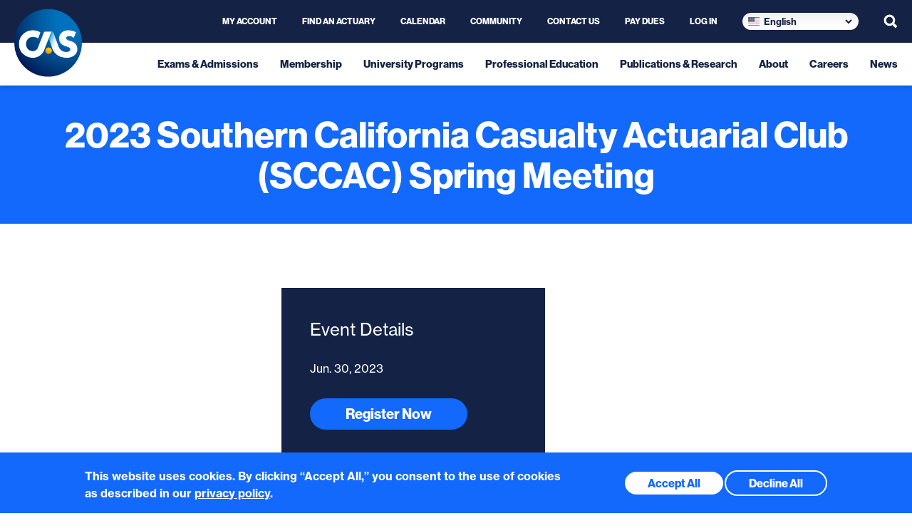

--- FILE ---
content_type: text/html; charset=UTF-8
request_url: https://www.casact.org/event/2023-southern-california-casualty-actuarial-club-sccac-spring-meeting
body_size: 22397
content:
<!DOCTYPE html>
<html lang="en" dir="ltr" prefix="og: https://ogp.me/ns#">
  <head>
    <meta charset="utf-8" />
<link rel="canonical" href="https://www.casact.org/event/2023-southern-california-casualty-actuarial-club-sccac-spring-meeting" />
<meta property="og:site_name" content="Casualty Actuarial Society" />
<meta property="og:type" content="website" />
<meta property="og:url" content="https://www.casact.org/event/2023-southern-california-casualty-actuarial-club-sccac-spring-meeting" />
<meta property="og:title" content="2023 Southern California Casualty Actuarial Club (SCCAC) Spring Meeting" />
<meta name="twitter:card" content="photo" />
<meta name="twitter:title" content="2023 Southern California Casualty Actuarial Club (SCCAC) Spring Meeting | Casualty Actuarial Society" />
<meta name="twitter:url" content="https://www.casact.org/event/2023-southern-california-casualty-actuarial-club-sccac-spring-meeting" />
<meta name="google-site-verification" content="g0F9Q70lknM3kXUo4wrHnd-6FFRCDPkftmPJdBI5XiM" />
<meta name="Generator" content="Drupal 10 (https://www.drupal.org)" />
<meta name="MobileOptimized" content="width" />
<meta name="HandheldFriendly" content="true" />
<meta name="viewport" content="width=device-width, initial-scale=1.0" />
<style>div#sliding-popup, div#sliding-popup .eu-cookie-withdraw-banner, .eu-cookie-withdraw-tab {background: #0779bf} div#sliding-popup.eu-cookie-withdraw-wrapper { background: transparent; } #sliding-popup h1, #sliding-popup h2, #sliding-popup h3, #sliding-popup p, #sliding-popup label, #sliding-popup div, .eu-cookie-compliance-more-button, .eu-cookie-compliance-secondary-button, .eu-cookie-withdraw-tab { color: #ffffff;} .eu-cookie-withdraw-tab { border-color: #ffffff;}</style>
<link rel="icon" href="/themes/cas/favicon.ico" type="image/vnd.microsoft.icon" />
<script src="/sites/default/files/google_tag/cas_account/google_tag.script.js?t915dl" defer></script>

    <title>2023 Southern California Casualty Actuarial Club (SCCAC) Spring Meeting | Casualty Actuarial Society</title>
    <link rel="stylesheet" media="all" href="/sites/default/files/css/css_K2OsLgQmpWDy3H8ay3vjFcLCQQikSUJNV-qyNpzEwBc.css?delta=0&amp;language=en&amp;theme=cas&amp;include=eJxtjksOwjAMRC8U1UeKXGdoLZyP4gRUTk8BITZs3ozebEbYyXUgCHtkEbQRTcuVXjjF0Fo8iLH7QSs7vj3DnTecW-2gUntm0wcCZpRar4ozcjPlIqB_MiZceNoIjTtvndvulPpsbMvPLLO0uZr6jhT88IH8eXFT3J3eXHJN0_AEVQlPVw" />
<link rel="stylesheet" media="all" href="/sites/default/files/css/css_18mmfB8bGiUWDG5OhdBPau9baiqqf-QDlFDBBjhRug8.css?delta=1&amp;language=en&amp;theme=cas&amp;include=eJxtjksOwjAMRC8U1UeKXGdoLZyP4gRUTk8BITZs3ozebEbYyXUgCHtkEbQRTcuVXjjF0Fo8iLH7QSs7vj3DnTecW-2gUntm0wcCZpRar4ozcjPlIqB_MiZceNoIjTtvndvulPpsbMvPLLO0uZr6jhT88IH8eXFT3J3eXHJN0_AEVQlPVw" />
<link rel="stylesheet" media="all" href="//use.typekit.net/tqg1mes.css" />
<link rel="stylesheet" media="all" href="/sites/default/files/css/css_FhsoO_BaMqHpwDCsGFJqANgkMM_Z7SYn3-BGJUklwBg.css?delta=3&amp;language=en&amp;theme=cas&amp;include=eJxtjksOwjAMRC8U1UeKXGdoLZyP4gRUTk8BITZs3ozebEbYyXUgCHtkEbQRTcuVXjjF0Fo8iLH7QSs7vj3DnTecW-2gUntm0wcCZpRar4ozcjPlIqB_MiZceNoIjTtvndvulPpsbMvPLLO0uZr6jhT88IH8eXFT3J3eXHJN0_AEVQlPVw" />

    
  </head>
  <body class="page--type-node preload path-node page-node-type-event">
    <noscript><iframe src="https://www.googletagmanager.com/ns.html?id=GTM-PQN2WR2" height="0" width="0" style="display:none;visibility:hidden"></iframe></noscript>
      <div class="dialog-off-canvas-main-canvas" data-off-canvas-main-canvas>
    <div class="site">
  <div class="drawer">
  <div class="drawer__content">
    <div class="region region-drawer">
  <div class="region__content">
          <nav role="navigation" aria-labelledby="block-cas-mobile-menu-menu" id="block-cas-mobile-menu" class="block-plugin-id-system-menu-blockmain block-instance-cas-mobile-menu block block-menu navigation menu--main">
          
  <h2 class="visually-hidden" id="block-cas-mobile-menu-menu">Main navigation</h2>
  
                    <ul class="menu">
                    <li class="menu-item menu-item--expanded">
        <div class="icon"></div>
        <a href="/exams-and-admissions" data-drupal-link-system-path="node/4">Exams &amp; Admissions</a>
                                <ul class="menu">
                    <li class="menu-item">
        <div class="icon"></div>
        <a href="/exams-admissions/validation-educational-experience" data-drupal-link-system-path="node/466">About Validation by Educational Experience</a>
              </li>
                <li class="menu-item">
        <div class="icon"></div>
        <a href="/exams-admissions/transition-rules" data-drupal-link-system-path="node/479">Transition Rules</a>
              </li>
                <li class="menu-item">
        <div class="icon"></div>
        <a href="/exams-admissions/waiver-policy-old-february-29-2024" data-drupal-link-system-path="node/339">Waiver Policy</a>
              </li>
                <li class="menu-item">
        <div class="icon"></div>
        <a href="/exams-admissions/syllabus-basic-education" data-drupal-link-system-path="node/2230">Syllabus of Basic Education</a>
              </li>
                <li class="menu-item">
        <div class="icon"></div>
        <a href="/APA" data-drupal-link-system-path="node/300405">Actuarial Professional Analysis</a>
              </li>
                <li class="menu-item menu-item--expanded">
        <div class="icon"></div>
        <a href="https://www.casact.org/exams-and-admissions">Exams</a>
                                <ul class="menu">
                    <li class="menu-item">
        <div class="icon"></div>
        <a href="https://www.casact.org/exams-admissions/pearson-vue/exam-registration" class="icon-register">Exam Registration</a>
              </li>
                <li class="menu-item menu-item--expanded">
        <div class="icon"></div>
        <a href="/exams-admissions/exams/exam-fees" data-drupal-link-system-path="node/340">Exam Fees</a>
                                <ul class="menu">
                    <li class="menu-item">
        <div class="icon"></div>
        <a href="/exams-admissions/exams/exam-fees/exam-fee-discount-programs" data-drupal-link-system-path="node/1559">Discount Programs</a>
              </li>
        </ul>
  
              </li>
                <li class="menu-item">
        <div class="icon"></div>
        <a href="https://www.casact.org/sites/default/files/2025-01/2025_SOBE.pdf#page=11">Exam Schedule</a>
              </li>
                <li class="menu-item">
        <div class="icon"></div>
        <a href="https://www.casact.org/exams-admissions/candidate-faq">Candidate FAQ</a>
              </li>
                <li class="menu-item">
        <div class="icon"></div>
        <a href="/candidate-know-you-go">Know Before You Go</a>
              </li>
                <li class="menu-item">
        <div class="icon"></div>
        <a href="/exams-admissions/exams/exam-accommodations" data-drupal-link-system-path="node/299699">Exam Accommodations</a>
              </li>
                <li class="menu-item">
        <div class="icon"></div>
        <a href="/credential-requirements" data-drupal-link-system-path="node/2689">Educational Journey 2025</a>
              </li>
                <li class="menu-item menu-item--expanded">
        <div class="icon"></div>
        <span>ACAS Exams</span>
                                <ul class="menu">
                    <li class="menu-item">
        <div class="icon"></div>
        <a href="/exams-admissions/associateship-exams/exams-1-2-and-3f" data-drupal-link-system-path="node/280">Exam 1 and 2</a>
              </li>
                <li class="menu-item">
        <div class="icon"></div>
        <a href="https://www.casact.org/exam/exam-mas-i-modern-actuarial-statistics-i">Exam MAS-I</a>
              </li>
                <li class="menu-item">
        <div class="icon"></div>
        <a href="https://www.casact.org/exam/exam-mas-ii-modern-actuarial-statistics-ii">Exam MAS II</a>
              </li>
                <li class="menu-item">
        <div class="icon"></div>
        <a href="/exams-admissions/exams/acas-exams/cas-data-and-insurance-series-courses" data-drupal-link-system-path="node/300">CAS DISCs</a>
              </li>
                <li class="menu-item menu-item--expanded">
        <div class="icon"></div>
        <a href="/exams-admissions/exams/acas-exams/course-professionalism" data-drupal-link-system-path="node/281">Course on Professionalism</a>
                                <ul class="menu">
                    <li class="menu-item">
        <div class="icon"></div>
        <a href="/exams-admissions/exams/acas-exams/course-professionalism/2025-course-professionalism-person-1" data-drupal-link-system-path="node/301070">2025 Course on Professionalism - In Person Course</a>
              </li>
        </ul>
  
              </li>
                <li class="menu-item">
        <div class="icon"></div>
        <a href="https://www.casact.org/exam/exam-5-basic-ratemaking-and-est-claim-liabilities">Exam 5</a>
              </li>
                <li class="menu-item">
        <div class="icon"></div>
        <a href="/exam/property-casualty-predictive-analytics-pcpa" data-drupal-link-system-path="node/299984">PCPA</a>
              </li>
                <li class="menu-item">
        <div class="icon"></div>
        <a href="https://www.casact.org/exam/exam-6c-regulation-and-financial-reportingcanada">Exam 6-Canada</a>
              </li>
                <li class="menu-item">
        <div class="icon"></div>
        <a href="https://www.casact.org/exam/exam-6-international">Exam 6-International</a>
              </li>
                <li class="menu-item">
        <div class="icon"></div>
        <a href="https://www.casact.org/exam/exam-6t-regulation-and-financial-reportingtaipei">Exam 6-Taipei</a>
              </li>
                <li class="menu-item">
        <div class="icon"></div>
        <a href="https://www.casact.org/exam/exam-6u-regulation-and-financial-reporting-us">Exam 6-United States</a>
              </li>
        </ul>
  
              </li>
                <li class="menu-item menu-item--expanded">
        <div class="icon"></div>
        <span>FCAS Exams</span>
                                <ul class="menu">
                    <li class="menu-item">
        <div class="icon"></div>
        <a href="https://www.casact.org/exam/exam-7-estim-liabilities-valuation-erm">Exam 7</a>
              </li>
                <li class="menu-item">
        <div class="icon"></div>
        <a href="https://www.casact.org/exam/exam-8-advanced-ratemaking">Exam 8</a>
              </li>
                <li class="menu-item">
        <div class="icon"></div>
        <a href="https://www.casact.org/exam/exam-9-risk-management-actuaries">Exam 9</a>
              </li>
        </ul>
  
              </li>
                <li class="menu-item menu-item--expanded">
        <div class="icon"></div>
        <span>CERA</span>
                                <ul class="menu">
                    <li class="menu-item">
        <div class="icon"></div>
        <a href="/exams-admissions/exams/cera/exam-sp9-enterprise-risk-management-specialist-principles-exam" data-drupal-link-system-path="node/282">Exam SP9</a>
              </li>
                <li class="menu-item">
        <div class="icon"></div>
        <a href="/exams-admissions/exams/cera/enterprise-risk-management-and-modeling-online-course-cera" data-drupal-link-system-path="node/303">ERMM</a>
              </li>
        </ul>
  
              </li>
        </ul>
  
              </li>
                <li class="menu-item menu-item--expanded">
        <div class="icon"></div>
        <a href="https://www.casact.org/exams-admissions/exams-results-summary-exam-statistics">Exam Results</a>
                                <ul class="menu">
                    <li class="menu-item">
        <div class="icon"></div>
        <a href="/exams-admissions/exam-results-summary-exam-statistics/summary-exam-statistics" data-drupal-link-system-path="node/341">Summary of Exam Statistics</a>
              </li>
                <li class="menu-item">
        <div class="icon"></div>
        <a href="/exams-admissions/exam-results/past-exams-pass-marks" data-drupal-link-system-path="node/355">Past Exams &amp; Pass Marks</a>
              </li>
                <li class="menu-item">
        <div class="icon"></div>
        <a href="https://www.casact.org/exams-admissions/exam-results-summary-exam-statistics/examiners-reports">Examiners&#039; Reports</a>
              </li>
                <li class="menu-item">
        <div class="icon"></div>
        <a href="/exams-admissions/exam-results/candidate-feedback-and-grievances" data-drupal-link-system-path="node/299850">Candidate Feedback and Grievances</a>
              </li>
                <li class="menu-item">
        <div class="icon"></div>
        <a href="/exams-admissions/exam-results/passing-candidates-fall-2025" data-drupal-link-system-path="node/301166">Passing Candidates | Fall 2025</a>
              </li>
                <li class="menu-item">
        <div class="icon"></div>
        <a href="/exams-admissions/exam-results/post-exam-summaries" data-drupal-link-system-path="node/300342">Post Exam Summaries</a>
              </li>
        </ul>
  
              </li>
                <li class="menu-item">
        <div class="icon"></div>
        <a href="/exams-admissions/verify-candidates-exam-status" data-drupal-link-system-path="node/1565">Verify Candidate&#039;s Exam Status</a>
              </li>
                <li class="menu-item menu-item--expanded">
        <div class="icon"></div>
        <a href="https://www.casact.org/exams-admissions/resources">Resources</a>
                                <ul class="menu">
                    <li class="menu-item">
        <div class="icon"></div>
        <a href="/exams-admissions/resources/principles-and-policies-candidates" data-drupal-link-system-path="node/1568">Principles</a>
              </li>
                <li class="menu-item">
        <div class="icon"></div>
        <a href="/exams-admissions/resources/candidate-benefits" data-drupal-link-system-path="node/391">Candidate Benefits</a>
              </li>
                <li class="menu-item">
        <div class="icon"></div>
        <a href="/exams-admissions/resources/seminars-and-study-aids" data-drupal-link-system-path="node/342">Seminars and Study Aids</a>
              </li>
                <li class="menu-item">
        <div class="icon"></div>
        <a href="/exams-admissions/resources/importance-adverbs-exams" data-drupal-link-system-path="node/500">The Importance of Adverbs on Exams</a>
              </li>
                <li class="menu-item">
        <div class="icon"></div>
        <a href="/exams-admissions/resources/syllabus-archives" data-drupal-link-system-path="node/377">Syllabus Archives</a>
              </li>
                <li class="menu-item">
        <div class="icon"></div>
        <a href="/exams-admissions/resources/admissions-news" data-drupal-link-system-path="node/1574">Admissions News</a>
              </li>
                <li class="menu-item">
        <div class="icon"></div>
        <a href="/exams-admissions/resources/integrative-questions" data-drupal-link-system-path="node/520">Integrative Questions</a>
              </li>
                <li class="menu-item">
        <div class="icon"></div>
        <a href="/exams-admissions/resources/helpful-future-fellows-articles" data-drupal-link-system-path="node/517">Helpful Future Fellows Articles</a>
              </li>
        </ul>
  
              </li>
                <li class="menu-item">
        <div class="icon"></div>
        <a href="/exams-admissions/resources" data-drupal-link-system-path="node/299637">Resources</a>
              </li>
        </ul>
  
              </li>
                <li class="menu-item menu-item--expanded">
        <div class="icon"></div>
        <a href="/membership" data-drupal-link-system-path="node/17">Membership</a>
                                <ul class="menu">
                    <li class="menu-item">
        <div class="icon"></div>
        <a href="https://www.casact.org/membership/individual-membership/reinstatement">Member Reinstatement</a>
              </li>
                <li class="menu-item">
        <div class="icon"></div>
        <a href="https://www.casact.org/membership/mutual-recognition">Mutual Recognition</a>
              </li>
                <li class="menu-item">
        <div class="icon"></div>
        <a href="https://community.casact.org/home" target="_blank">Community</a>
              </li>
                <li class="menu-item">
        <div class="icon"></div>
        <a href="/membership/member-spotlight" data-drupal-link-system-path="node/2503">Member Spotlight</a>
              </li>
                <li class="menu-item menu-item--expanded">
        <div class="icon"></div>
        <a href="/membership/individual-membership" data-drupal-link-system-path="node/1548">Individual Membership</a>
                                <ul class="menu">
                    <li class="menu-item">
        <div class="icon"></div>
        <a href="/membership/cas-membership-dues">Dues</a>
              </li>
                <li class="menu-item menu-item--expanded">
        <div class="icon"></div>
        <a href="/membership/individual-membership/candidates" data-drupal-link-system-path="node/1547">Candidates</a>
                                <ul class="menu">
                    <li class="menu-item">
        <div class="icon"></div>
        <a href="/membership/individual-membership/candidates/future-fellows-newsletter" data-drupal-link-system-path="node/492">Future Fellows Newsletter</a>
              </li>
        </ul>
  
              </li>
                <li class="menu-item">
        <div class="icon"></div>
        <a href="/membership/individual-membership/new-members" data-drupal-link-system-path="node/518">New Members</a>
              </li>
                <li class="menu-item">
        <div class="icon"></div>
        <a href="/membership/individual-membership/associate-membership" data-drupal-link-system-path="node/509">Associate Membership</a>
              </li>
                <li class="menu-item">
        <div class="icon"></div>
        <a href="/membership/individual-membership/fellow-membership" data-drupal-link-system-path="node/514">Fellow Membership</a>
              </li>
                <li class="menu-item">
        <div class="icon"></div>
        <a href="/affiliate" data-drupal-link-system-path="node/501">Affiliate Membership</a>
              </li>
                <li class="menu-item">
        <div class="icon"></div>
        <a href="/membership/individual-membership/seasoned-actuaries-section" data-drupal-link-system-path="node/521">Seasoned Actuaries Section</a>
              </li>
                <li class="menu-item">
        <div class="icon"></div>
        <a href="/membership/special-interest-sections" data-drupal-link-system-path="node/460">Special Interest Sections</a>
              </li>
        </ul>
  
              </li>
                <li class="menu-item menu-item--expanded">
        <div class="icon"></div>
        <a href="/membership/volunteer-cas" class="icon-heart" data-drupal-link-system-path="node/1549">Volunteer for CAS</a>
                                <ul class="menu">
                    <li class="menu-item">
        <div class="icon"></div>
        <a href="/membership/volunteer-cas/volunteer-acknowledgement" data-drupal-link-system-path="node/300707">Volunteer Acknowledgement</a>
              </li>
                <li class="menu-item">
        <div class="icon"></div>
        <a href="/membership/volunteer-cas/chair-resources" data-drupal-link-system-path="node/494">Chair Resources</a>
              </li>
                <li class="menu-item">
        <div class="icon"></div>
        <a href="/membership/volunteer-cas/volunteering-candidate" data-drupal-link-system-path="node/480">Volunteering as a Candidate</a>
              </li>
                <li class="menu-item">
        <div class="icon"></div>
        <a href="/membership/volunteer-cas/meet-volunteer-groups" data-drupal-link-system-path="node/299537">Meet the Volunteer Groups</a>
              </li>
        </ul>
  
              </li>
                <li class="menu-item menu-item--expanded">
        <div class="icon"></div>
        <a href="/membership/regional-international-affiliates" class="icon-globe" data-drupal-link-system-path="node/1551">Regional &amp; International Affiliates</a>
                                <ul class="menu">
                    <li class="menu-item">
        <div class="icon"></div>
        <a href="/membership/regional-international-affiliates/university-outreach-resources" data-drupal-link-system-path="node/469">University Outreach Resources</a>
              </li>
                <li class="menu-item">
        <div class="icon"></div>
        <a href="/membership/regional-international-affiliates/affiliates-guide" data-drupal-link-system-path="node/481">Affiliates Guide</a>
              </li>
        </ul>
  
              </li>
                <li class="menu-item">
        <div class="icon"></div>
        <a href="/membership/other-memberships/academic-central-membership" data-drupal-link-system-path="node/343">Academic Central Membership</a>
              </li>
        </ul>
  
              </li>
                <li class="menu-item menu-item--expanded">
        <div class="icon"></div>
        <a href="/university-programs" data-drupal-link-system-path="node/18">University Programs</a>
                                <ul class="menu">
                    <li class="menu-item menu-item--expanded">
        <div class="icon"></div>
        <a href="/university-programs/students" data-drupal-link-system-path="node/1552">For Students</a>
                                <ul class="menu">
                    <li class="menu-item">
        <div class="icon"></div>
        <a href="https://www.casstudentcentral.org/">CAS Student Central</a>
              </li>
                <li class="menu-item">
        <div class="icon"></div>
        <a href="https://www.casstudentcentral.org/cassummerprogram/" target="_blank">Student Central Summer Program</a>
              </li>
                <li class="menu-item">
        <div class="icon"></div>
        <a href="/trustscholarship" data-drupal-link-system-path="node/325">CAS Trust Scholarship Program</a>
              </li>
                <li class="menu-item">
        <div class="icon"></div>
        <a href="https://www.casact.org/professional-education/ucas/ucas-fee-discount-program">UCAS Fee Discount Program</a>
              </li>
        </ul>
  
              </li>
                <li class="menu-item menu-item--expanded">
        <div class="icon"></div>
        <a href="/university-programs/professors" data-drupal-link-system-path="node/19">For Professors</a>
                                <ul class="menu">
                    <li class="menu-item">
        <div class="icon"></div>
        <a href="https://www.casact.org/membership/other-memberships/academic-central-membership">Academic Central Program</a>
              </li>
                <li class="menu-item">
        <div class="icon"></div>
        <a href="/university-programs/professors/property-casualty-resource-library" data-drupal-link-system-path="node/20">Property &amp; Casualty Resource Library</a>
              </li>
                <li class="menu-item">
        <div class="icon"></div>
        <a href="/university-programs/university-recognition-program" data-drupal-link-system-path="node/299851">University Recognition Program</a>
              </li>
                <li class="menu-item">
        <div class="icon"></div>
        <a href="/university-programs/fee-waiver-program" data-drupal-link-system-path="node/317">Fee Waiver Program for Academics</a>
              </li>
        </ul>
  
              </li>
                <li class="menu-item menu-item--expanded">
        <div class="icon"></div>
        <a href="/university-programs/university-liaison-program" data-drupal-link-system-path="node/461">University Liaison Program</a>
                                <ul class="menu">
                    <li class="menu-item">
        <div class="icon"></div>
        <a href="/university-programs/university-liaison-program/volunteer-university-liaison" data-drupal-link-system-path="node/1630">Volunteer As a University Liaison</a>
              </li>
        </ul>
  
              </li>
                <li class="menu-item">
        <div class="icon"></div>
        <a href="https://www.casact.org/membership/candidates/future-fellows-newsletter">Future Fellows Newsletter</a>
              </li>
        </ul>
  
              </li>
                <li class="menu-item menu-item--expanded">
        <div class="icon"></div>
        <a href="/professional-education" data-drupal-link-system-path="node/21">Professional Education</a>
                                <ul class="menu">
                    <li class="menu-item">
        <div class="icon"></div>
        <a href="https://www.pathlms.com/cas">UCAS</a>
              </li>
                <li class="menu-item">
        <div class="icon"></div>
        <a href="/professional-education/ucas-fee-discount-program" data-drupal-link-system-path="node/1580">UCAS Fee Discount Program</a>
              </li>
                <li class="menu-item">
        <div class="icon"></div>
        <a href="https://www.casact.org/calendar">Calendar</a>
              </li>
                <li class="menu-item menu-item--expanded">
        <div class="icon"></div>
        <a href="/professional-education/professional-education-library" data-drupal-link-system-path="node/22">Professional Education Library</a>
                                <ul class="menu">
                    <li class="menu-item">
        <div class="icon"></div>
        <a href="https://www.pathlms.com/cas/events#on-demand-events-content" target="_blank">Archived Recordings</a>
              </li>
                <li class="menu-item">
        <div class="icon"></div>
        <a href="/professional-education/professional-education-library/signature-events-archives" data-drupal-link-system-path="node/300794">Signature Events Archives</a>
              </li>
                <li class="menu-item">
        <div class="icon"></div>
        <a href="https://www.casact.org/professional-education/professional-education-library/springannual-meeting-business-sessions">Business Session Recordings</a>
              </li>
                <li class="menu-item">
        <div class="icon"></div>
        <a href="https://www.casact.org/past-events">Meetings and Seminars Archives</a>
              </li>
        </ul>
  
              </li>
                <li class="menu-item menu-item--expanded">
        <div class="icon"></div>
        <a href="/professional-education/speaker-resources" data-drupal-link-system-path="node/1553">Speaker Resources</a>
                                <ul class="menu">
                    <li class="menu-item">
        <div class="icon"></div>
        <a href="https://www.casact.org/professional-education/speaker-resources#section-feature-1200">Call for Presentations</a>
              </li>
                <li class="menu-item">
        <div class="icon"></div>
        <a href="/professional-education/speaker-resources/session-management-guide" data-drupal-link-system-path="node/318">Session Management Guide</a>
              </li>
                <li class="menu-item">
        <div class="icon"></div>
        <a href="/professional-education/speaker-resources/guide-speakers" data-drupal-link-system-path="node/335">Being a Better Speaker</a>
              </li>
                <li class="menu-item">
        <div class="icon"></div>
        <a href="/professional-education/accessibility" data-drupal-link-system-path="node/299607">Accessibility</a>
              </li>
                <li class="menu-item">
        <div class="icon"></div>
        <a href="https://www.casact.org/code-conduct-cas-events">Code of Conduct for CAS Events</a>
              </li>
        </ul>
  
              </li>
                <li class="menu-item menu-item--expanded">
        <div class="icon"></div>
        <a href="/professional-education/continuing-education-policy" data-drupal-link-system-path="node/299878">Continuing Education Policy</a>
                                <ul class="menu">
                    <li class="menu-item">
        <div class="icon"></div>
        <a href="/professional-education/continuing-education-policy/cas-continuing-education-record-review" data-drupal-link-system-path="node/299885">CAS Continuing Education Record Review</a>
              </li>
                <li class="menu-item">
        <div class="icon"></div>
        <a href="/professional-education/continuing-education-policy/new-acas-members-attestation-ce-requirements" data-drupal-link-system-path="node/299880">New ACAS Members – Attestation &amp; CE Requirements</a>
              </li>
                <li class="menu-item">
        <div class="icon"></div>
        <a href="/professional-education/clone-continuing-education-policy/us-qualification-standards" data-drupal-link-system-path="node/299882">U.S. Qualification Standards</a>
              </li>
                <li class="menu-item">
        <div class="icon"></div>
        <a href="/professional-education/continuing-education-policy/cas-continuing-education-frequently-asked" data-drupal-link-system-path="node/299891">CAS Continuing Education Frequently Asked Questions</a>
              </li>
        </ul>
  
              </li>
                <li class="menu-item menu-item--expanded">
        <div class="icon"></div>
        <a href="https://www.casact.org/calendar">Signature Events</a>
                                <ul class="menu">
                    <li class="menu-item">
        <div class="icon"></div>
        <a href="https://rpm.casact.org" target="_blank">Ratemaking, Product and Modeling Seminar</a>
              </li>
                <li class="menu-item">
        <div class="icon"></div>
        <a href="https://spring.casact.org">CAS Spring Meeting</a>
              </li>
                <li class="menu-item">
        <div class="icon"></div>
        <a href="https://reinsurance.casact.org" target="_blank">Seminar on Reinsurance</a>
              </li>
                <li class="menu-item">
        <div class="icon"></div>
        <a href="https://clrs.casact.org" target="_blank">Casualty Loss Reserve Seminar</a>
              </li>
                <li class="menu-item">
        <div class="icon"></div>
        <a href="https://annual.casact.org" target="_blank">CAS Annual Meeting</a>
              </li>
        </ul>
  
              </li>
                <li class="menu-item menu-item--expanded">
        <div class="icon"></div>
        <a href="/professional-education/cas-capability-model" data-drupal-link-system-path="node/299533">CAS Capability Model</a>
                                <ul class="menu">
                    <li class="menu-item">
        <div class="icon"></div>
        <a href="/professional-education/cas-capability-model/capability-model-frequently-asked-questions" data-drupal-link-system-path="node/299532">Capability Model Frequently Asked Questions</a>
              </li>
                <li class="menu-item">
        <div class="icon"></div>
        <a href="/professional-education/cas-capability-model/explore-capability-model" data-drupal-link-system-path="node/299531">Explore Capability Model Page</a>
              </li>
        </ul>
  
              </li>
        </ul>
  
              </li>
                <li class="menu-item menu-item--expanded">
        <div class="icon"></div>
        <a href="/publications-research" data-drupal-link-system-path="node/14">Publications &amp; Research</a>
                                <ul class="menu">
                    <li class="menu-item menu-item--expanded">
        <div class="icon"></div>
        <a href="/publications-research/publications" data-drupal-link-system-path="node/16">Publications</a>
                                <ul class="menu">
                    <li class="menu-item menu-item--expanded">
        <div class="icon"></div>
        <a href="https://www.casact.org/publications-research/publications">Flagship Publications</a>
                                <ul class="menu">
                    <li class="menu-item">
        <div class="icon"></div>
        <a href="https://www.casact.org/actuarial-review">Actuarial Review</a>
              </li>
                <li class="menu-item">
        <div class="icon"></div>
        <a href="https://www.casact.org/variance-journal">Variance</a>
              </li>
                <li class="menu-item menu-item--expanded">
        <div class="icon"></div>
        <a href="/publications-research/publications/flagship-publications/cas-monographs" data-drupal-link-system-path="node/1589">CAS Monographs</a>
                                <ul class="menu">
                    <li class="menu-item">
        <div class="icon"></div>
        <a href="/publications-research/publications/flagship-publications/cas-monographs/monograph-no-14" data-drupal-link-system-path="node/301096">Monograph No. 14</a>
              </li>
        </ul>
  
              </li>
                <li class="menu-item">
        <div class="icon"></div>
        <a href="https://www.casact.org/membership/candidates/future-fellows-newsletter">Future Fellows</a>
              </li>
        </ul>
  
              </li>
                <li class="menu-item menu-item--expanded">
        <div class="icon"></div>
        <a href="https://www.casact.org/publications-research/publications">CAS Papers</a>
                                <ul class="menu">
                    <li class="menu-item">
        <div class="icon"></div>
        <a href="/publications-research/publications/cas-papers/cas-e-forum" data-drupal-link-system-path="node/284">CAS E-Forum</a>
              </li>
                <li class="menu-item">
        <div class="icon"></div>
        <a href="/publications-research/publications/cas-papers/cas-research-papers-and-briefs" data-drupal-link-system-path="node/285">CAS Research Papers</a>
              </li>
                <li class="menu-item">
        <div class="icon"></div>
        <a href="/publications-research/publications/cas-papers/cas-working-papers" data-drupal-link-system-path="node/1640">CAS Working Papers</a>
              </li>
                <li class="menu-item">
        <div class="icon"></div>
        <a href="/publications-research/publications/white-papers-and-statements" data-drupal-link-system-path="node/2396">White Papers</a>
              </li>
        </ul>
  
              </li>
                <li class="menu-item menu-item--expanded">
        <div class="icon"></div>
        <a href="https://www.casact.org/publications-research/publications">Other Publications</a>
                                <ul class="menu">
                    <li class="menu-item">
        <div class="icon"></div>
        <a href="/publications-research/publications/other-publications/cas-books" data-drupal-link-system-path="node/286">CAS Books</a>
              </li>
                <li class="menu-item">
        <div class="icon"></div>
        <a href="/publications-research/publications/cas-statements-principles" data-drupal-link-system-path="node/2322">CAS Statements of Principles</a>
              </li>
                <li class="menu-item">
        <div class="icon"></div>
        <a href="/publications-research/publications/other-publications/foundations-casualty-actuarial-science-fourth" data-drupal-link-system-path="node/346">Foundations of Casualty Actuarial Science, Fourth Edition</a>
              </li>
                <li class="menu-item">
        <div class="icon"></div>
        <a href="https://blog.casact.org/">CAS Roundtable</a>
              </li>
        </ul>
  
              </li>
                <li class="menu-item">
        <div class="icon"></div>
        <a href="/publications-research/publications/yearbook-and-proceedings" data-drupal-link-system-path="node/287">Yearbook Proceedings</a>
              </li>
                <li class="menu-item">
        <div class="icon"></div>
        <a href="/publications-research/publications/obituaries" data-drupal-link-system-path="node/1638">Obituaries</a>
              </li>
                <li class="menu-item">
        <div class="icon"></div>
        <a href="/publications-research/publications/submit-your-work" title="Discover specific CAS publication submission guides and the CAS manuscript tracking site ScholarOne for uploading files." data-drupal-link-system-path="node/307">Submit Your Work</a>
              </li>
        </ul>
  
              </li>
                <li class="menu-item menu-item--expanded">
        <div class="icon"></div>
        <a href="/research" data-drupal-link-system-path="node/15">Research</a>
                                <ul class="menu">
                    <li class="menu-item">
        <div class="icon"></div>
        <a href="/publications-research/research/research-board-reports" data-drupal-link-system-path="node/300844">Research Board Reports</a>
              </li>
                <li class="menu-item">
        <div class="icon"></div>
        <a href="/publications-research/research/research-opportunities" data-drupal-link-system-path="node/300640">Research Opportunities</a>
              </li>
                <li class="menu-item">
        <div class="icon"></div>
        <a href="/publications-research/research/climate-change-resource-library" data-drupal-link-system-path="node/344">Climate Change Resource Library</a>
              </li>
                <li class="menu-item">
        <div class="icon"></div>
        <a href="/publications-research/research/research-paper-series-race-and-insurance-pricing" data-drupal-link-system-path="node/299091">Race and Insurance Pricing Series</a>
              </li>
                <li class="menu-item">
        <div class="icon"></div>
        <a href="/publications-research/research/past-research-projects" data-drupal-link-system-path="node/368">Past Research Projects</a>
              </li>
                <li class="menu-item">
        <div class="icon"></div>
        <a href="/publications-research/library" data-drupal-link-system-path="node/32">Browse Research</a>
              </li>
                <li class="menu-item menu-item--expanded">
        <div class="icon"></div>
        <a href="/publications-research/research/working-groups-and-task-forces" data-drupal-link-system-path="node/362">Committees &amp; Working Parties</a>
                                <ul class="menu">
                    <li class="menu-item">
        <div class="icon"></div>
        <a href="/publications-research/research/committee-resources/committee-chairpersons-manual" data-drupal-link-system-path="node/353">Committee Chairperson&#039;s Manual</a>
              </li>
                <li class="menu-item">
        <div class="icon"></div>
        <a href="/publications-research/research/committee-resources" data-drupal-link-system-path="node/294">Committee Resources</a>
              </li>
        </ul>
  
              </li>
                <li class="menu-item">
        <div class="icon"></div>
        <a href="/publications-research/research/research-resources" data-drupal-link-system-path="node/1597">Research Resources</a>
              </li>
        </ul>
  
              </li>
        </ul>
  
              </li>
                <li class="menu-item menu-item--expanded">
        <div class="icon"></div>
        <a href="/about" data-drupal-link-system-path="node/2">About</a>
                                <ul class="menu">
                    <li class="menu-item">
        <div class="icon"></div>
        <a href="/about/cas-trust" data-drupal-link-system-path="node/387">CAS Trust</a>
              </li>
                <li class="menu-item">
        <div class="icon"></div>
        <a href="https://www.casact.org/press-media-resources">Press &amp; Media Resources</a>
              </li>
                <li class="menu-item">
        <div class="icon"></div>
        <a href="/about/global-connections" data-drupal-link-system-path="node/299264">Global Connections</a>
              </li>
                <li class="menu-item">
        <div class="icon"></div>
        <a href="https://www.casact.org/about/cas-centennial-celebration">CAS Centennial</a>
              </li>
                <li class="menu-item menu-item--expanded">
        <div class="icon"></div>
        <span>Governance</span>
                                <ul class="menu">
                    <li class="menu-item">
        <div class="icon"></div>
        <a href="https://www.casact.org/bylaws">Bylaws</a>
              </li>
                <li class="menu-item">
        <div class="icon"></div>
        <a href="/about/governance/cas-strategic-plan" data-drupal-link-system-path="node/350">CAS Strategic Plan</a>
              </li>
                <li class="menu-item">
        <div class="icon"></div>
        <a href="/about/governance/annual-reports" data-drupal-link-system-path="node/382">Annual Reports</a>
              </li>
                <li class="menu-item">
        <div class="icon"></div>
        <a href="/about/governance/cas-evolving-volunteer-staff-framework" data-drupal-link-system-path="node/2428">CAS  Volunteer-Staff Framework</a>
              </li>
        </ul>
  
              </li>
                <li class="menu-item">
        <div class="icon"></div>
        <a href="https://www.casact.org/about/sponsorship-opportunities/sponsorship-advertising-opportunities">Sponsorship &amp; Advertising Opportunities</a>
              </li>
                <li class="menu-item">
        <div class="icon"></div>
        <a href="/about/professionalism" data-drupal-link-system-path="node/1556">Professionalism</a>
              </li>
                <li class="menu-item">
        <div class="icon"></div>
        <a href="/about/career-encouragement" data-drupal-link-system-path="node/2392">Career Encouragement and Community Building</a>
              </li>
                <li class="menu-item">
        <div class="icon"></div>
        <a href="/about/awards-prizes-scholarships" data-drupal-link-system-path="node/1555">Awards, Prizes &amp; Scholarships</a>
              </li>
                <li class="menu-item menu-item--expanded">
        <div class="icon"></div>
        <a href="/about/leadership-and-staff" data-drupal-link-system-path="node/1554">Leadership and Staff</a>
                                <ul class="menu">
                    <li class="menu-item">
        <div class="icon"></div>
        <a href="/about/leadership-and-staff/governance-and-board-resources" data-drupal-link-system-path="node/300881">CAS Governance and Board Resources</a>
              </li>
                <li class="menu-item">
        <div class="icon"></div>
        <a href="/about/leadership-and-staff/executive-council" data-drupal-link-system-path="node/1615">Executive Council</a>
              </li>
                <li class="menu-item menu-item--expanded">
        <div class="icon"></div>
        <a href="/about/leadership-and-staff/board-directors" data-drupal-link-system-path="node/10">Board of Directors</a>
              </li>
                <li class="menu-item">
        <div class="icon"></div>
        <a href="https://www.casact.org/executive-council">Executive Council</a>
              </li>
                <li class="menu-item">
        <div class="icon"></div>
        <a href="https://www.casact.org/office-and-staff">Office &amp; Staff</a>
              </li>
                <li class="menu-item">
        <div class="icon"></div>
        <a href="https://www.casact.org/sites/default/files/2021-02/about_thecas_organizational_chart.pdf">CAS Organizational Chart</a>
              </li>
                <li class="menu-item menu-item--expanded">
        <div class="icon"></div>
        <a href="/about/leadership-and-staff/cas-election-information" data-drupal-link-system-path="node/378">Elections</a>
                                <ul class="menu">
                    <li class="menu-item">
        <div class="icon"></div>
        <a href="/about/leadership-and-staff/elections/2026-cas-elections-kick-call-nominations" data-drupal-link-system-path="node/301151">2026 CAS Elections Kick-Off: Call for Nominations</a>
              </li>
        </ul>
  
              </li>
                <li class="menu-item">
        <div class="icon"></div>
        <a href="https://www.casact.org/coming-soon">Committees</a>
              </li>
        </ul>
  
              </li>
        </ul>
  
              </li>
                <li class="menu-item menu-item--expanded">
        <div class="icon"></div>
        <a href="/careers" data-drupal-link-system-path="node/7">Careers</a>
                                <ul class="menu">
                    <li class="menu-item">
        <div class="icon"></div>
        <a href="/careers/careers-cas" data-drupal-link-system-path="node/299700">Careers at CAS</a>
              </li>
                <li class="menu-item">
        <div class="icon"></div>
        <a href="/careers/careers-cas" data-drupal-link-system-path="node/299700">Careers at CAS</a>
              </li>
                <li class="menu-item">
        <div class="icon"></div>
        <a href="/careers/about-cas-career-center" data-drupal-link-system-path="node/320">About CAS Career Center</a>
              </li>
                <li class="menu-item">
        <div class="icon"></div>
        <a href="/careers/career-center-best-practices" data-drupal-link-system-path="node/337">Career Center Best Practices</a>
              </li>
        </ul>
  
              </li>
                <li class="menu-item menu-item--expanded">
        <div class="icon"></div>
        <a href="/news" data-drupal-link-system-path="news">News</a>
                                <ul class="menu">
                    <li class="menu-item">
        <div class="icon"></div>
        <a href="/news/cas-fact-sheet" data-drupal-link-system-path="node/295">CAS Fact Sheet</a>
              </li>
                <li class="menu-item">
        <div class="icon"></div>
        <a href="https://blog.casact.org/" target="_blank">CAS Roundtable</a>
              </li>
                <li class="menu-item">
        <div class="icon"></div>
        <a href="/news/emerging-industry-trends" data-drupal-link-system-path="node/316">Emerging Trends Resources</a>
              </li>
        </ul>
  
              </li>
        </ul>
  

  </nav>
      </div>
</div>
  </div>
</div>
<div class="drawer-overlay">
</div>  <header role="header">
  <div class="site__content">
    <section class="header">
      <div class="region region-header-top">
  <div class="region__content">
      <nav role="navigation" aria-labelledby="block-cas-utility-menu-menu" id="block-cas-utility-menu" class="block-plugin-id-system-menu-blockutility block-instance-cas-utility-menu block block-menu navigation menu--utility">
          
  <h2 class="visually-hidden" id="block-cas-utility-menu-menu">Utility navigation</h2>
  
                    <ul class="menu">
                    <li class="menu-item">
        <div class="icon"></div>
        <a href="https://www.casact.org/cas-has-new-user-portal" title="CAS Store">My Account</a>
              </li>
                <li class="menu-item">
        <div class="icon"></div>
        <a href="https://portal.casact.org/Public/Members.aspx" target="_blank">Find An Actuary</a>
              </li>
                <li class="menu-item">
        <div class="icon"></div>
        <a href="/calendar" data-drupal-link-system-path="calendar">Calendar</a>
              </li>
                <li class="menu-item">
        <div class="icon"></div>
        <a href="https://community.casact.org" target="_blank">Community</a>
              </li>
                <li class="menu-item">
        <div class="icon"></div>
        <a href="/contact-cas" data-drupal-link-system-path="node/40">Contact Us</a>
              </li>
                <li class="menu-item">
        <div class="icon"></div>
        <a href="/cas-membership-dues" data-drupal-link-system-path="node/467">Pay Dues</a>
              </li>
                <li class="menu-item">
        <div class="icon"></div>
        <a href="/user/login" data-drupal-link-system-path="user/login">Log in</a>
              </li>
        </ul>
  

  </nav>
<div id="block-cas-gtranslate" class="block-plugin-id-gtranslate-block block-instance-cas-gtranslate block block-gtranslate block-type-system">
  <div class="block__content">
                
      
            
      
<div class="gtranslate_wrapper"></div><script>window.gtranslateSettings = {"switcher_horizontal_position":"inline","switcher_vertical_position":"inline","horizontal_position":"inline","vertical_position":"inline","float_switcher_open_direction":"top","switcher_open_direction":"bottom","default_language":"en","native_language_names":1,"detect_browser_language":0,"add_new_line":1,"select_language_label":"Select Language","flag_size":16,"flag_style":"2d","globe_size":60,"alt_flags":{"en":"usa","fr":"quebec"},"wrapper_selector":".gtranslate_wrapper","url_structure":"sub_directory","custom_domains":null,"languages":["en","zh-CN","zh-TW","fr"],"custom_css":"","flags_location":"\/modules\/contrib\/gtranslate\/flags\/"}</script><script>(function(){var js = document.createElement('script');js.setAttribute('src', '/modules/contrib/gtranslate/js/dwf.js');js.setAttribute('data-gt-orig-url', '/event/2023-southern-california-casualty-actuarial-club-sccac-spring-meeting');js.setAttribute('data-gt-orig-domain', 'www.casact.org');document.body.appendChild(js);})();</script>

                  </div>
</div>
  <div class="header-button action--search">
    <a href="#" class="button-search">
      <img alt="search" src="/themes/cas/images/search.svg" width="20">
    </a>
  </div>
  <div class="header-button action--menu">
    <a href="#" class="button-menu">
      <img alt="menu" src="/themes/cas/images/menu.svg" width="20">
    </a>
  </div>
  </div>
</div>
      <div class="region region-header">
  <div class="region__content">
          
<div id="block-cas-branding" class="block-plugin-id-system-branding-block block-instance-cas-branding block block-system block-type-system">
  <div class="block__content">
          <a href="/" rel="home" class="site-logo">
      <img src="/themes/cas/logo.png" alt="Home" />
    </a>
        </div>
</div>
      </div>
</div>
      <div class="region region-header-bottom">
  <div class="region__content">
          <nav role="navigation" aria-labelledby="block-cas-main-menu-menu" id="block-cas-main-menu" class="block-plugin-id-system-menu-blockmain block-instance-cas-main-menu block block-menu navigation menu--main">
          
  <h2 class="visually-hidden" id="block-cas-main-menu-menu">Main navigation</h2>
  
                    <ul class="menu">
                    <li class="menu-item menu-item--collapsed">
        <div class="icon"></div>
        <a href="/exams-and-admissions" data-drupal-link-system-path="node/4">Exams &amp; Admissions</a>
              </li>
                <li class="menu-item menu-item--collapsed">
        <div class="icon"></div>
        <a href="/membership" data-drupal-link-system-path="node/17">Membership</a>
              </li>
                <li class="menu-item menu-item--collapsed">
        <div class="icon"></div>
        <a href="/university-programs" data-drupal-link-system-path="node/18">University Programs</a>
              </li>
                <li class="menu-item menu-item--collapsed">
        <div class="icon"></div>
        <a href="/professional-education" data-drupal-link-system-path="node/21">Professional Education</a>
              </li>
                <li class="menu-item menu-item--collapsed">
        <div class="icon"></div>
        <a href="/publications-research" data-drupal-link-system-path="node/14">Publications &amp; Research</a>
              </li>
                <li class="menu-item menu-item--collapsed">
        <div class="icon"></div>
        <a href="/about" data-drupal-link-system-path="node/2">About</a>
              </li>
                <li class="menu-item menu-item--collapsed">
        <div class="icon"></div>
        <a href="/careers" data-drupal-link-system-path="node/7">Careers</a>
              </li>
                <li class="menu-item menu-item--collapsed">
        <div class="icon"></div>
        <a href="/news" data-drupal-link-system-path="news">News</a>
              </li>
        </ul>
  

  </nav>
      </div>
</div>
              <div class="header-warning">
          <a href="#" class="button-close">
            <img alt="close" src="/themes/cas/images/close-circle.png" width="20">
          </a>
          <div class="warning__content">
            These translations are machine-generated and may contain errors.
          </div>
        </div>
          </section>
    <section class="header-dropdown">
      <div class="region region-dropdown">
  <div class="region__content">
          
<div id="block-exammenu" class="block-plugin-id-block-content456369dc-a5eb-4049-b315-b3a68e5b1607 block-instance-exammenu block block-block-content block-type-menu">
  <div class="block__content">
                
      
            
      <div class="menu">
      <div id="menu-column-198" class="menu-column col-1">
    <div id="menu-link-194" class="menu-link">
  <div class="field field--name-field-link field--type-link field--label-hidden">
                    <div class="field__item"><a href="/exams-admissions/validation-educational-experience">Validation by Educational Experience (VEE)</a></div>
          </div>
</div>
  <div id="menu-link-195" class="menu-link">
  <div class="field field--name-field-link field--type-link field--label-hidden">
                    <div class="field__item"><a href="/exams-admissions/transition-rules">Transition Rules</a></div>
          </div>
</div>
  <div id="menu-link-196" class="menu-link">
  <div class="field field--name-field-link field--type-link field--label-hidden">
                    <div class="field__item"><a href="/exams-admissions/waiver-policy">Waiver Policy</a></div>
          </div><div class="field field--name-field-submenu field--type-entity-reference-revisions field--label-hidden">
                <div class="field__items">
              <div class="field__item"><div id="menu-button-1633" class="menu-button">
  <div class="field field--name-field-link field--type-link field--label-hidden">
                    <div class="field__item"><a href="/exams-admissions/syllabus-basic-education">Syllabus of Basic Education</a></div>
          </div>
</div></div>
          <div class="field__item"><div id="menu-button-1862" class="menu-button">
  <div class="field field--name-field-link field--type-link field--label-hidden">
                    <div class="field__item"><a href="/APA">Actuarial Professional Analysis (APA)</a></div>
          </div>
</div></div>
              </div>
      </div>
</div>

</div>
      <div id="menu-column-203" class="menu-column col-3">
    <div id="menu-link-199" class="menu-link">
  <div class="field field--name-field-link field--type-link field--label-hidden">
                    <div class="field__item"><a href="/exams-and-admissions">Exams</a></div>
          </div><div class="field field--name-field-submenu field--type-entity-reference-revisions field--label-hidden">
                <div class="field__items">
              <div class="field__item"><div id="menu-link-204" class="menu-link">
  <div class="field field--name-field-link field--type-link field--label-hidden">
                    <div class="field__item"><a href="/exams-admissions/exam-registration">Exam Registration</a></div>
          </div>
</div></div>
          <div class="field__item"><div id="menu-link-1962" class="menu-link">
  <div class="field field--name-field-link field--type-link field--label-hidden">
                    <div class="field__item"><a href="/sites/default/files/2025-01/2025_SOBE.pdf#page=11" target="_blank">Exam Schedule</a></div>
          </div>
</div></div>
          <div class="field__item"><div id="menu-link-206" class="menu-link">
  <div class="field field--name-field-link field--type-link field--label-hidden">
                    <div class="field__item"><a href="/exams-admissions/exam-fees">Exam Fees</a></div>
          </div><div class="field field--name-field-submenu field--type-entity-reference-revisions field--label-hidden">
                <div class="field__items">
              <div class="field__item"><div id="menu-link-205" class="menu-link">
  <div class="field field--name-field-link field--type-link field--label-hidden">
                    <div class="field__item"><a href="/exams-admissions/exams/exam-fees/exam-fee-discount-programs">Discount Programs</a></div>
          </div>
</div></div>
              </div>
      </div>
</div></div>
          <div class="field__item"><div id="menu-link-355" class="menu-link">
  <div class="field field--name-field-link field--type-link field--label-hidden">
                    <div class="field__item"><a href="/candidate-faq">Candidate FAQ</a></div>
          </div>
</div></div>
          <div class="field__item"><div id="menu-link-2786" class="menu-link">
  <div class="field field--name-field-link field--type-link field--label-hidden">
                    <div class="field__item"><a href="/exams-admissions/exams/candidate-know-you-go">Know Before you Go</a></div>
          </div>
</div></div>
          <div class="field__item"><div id="menu-link-2640" class="menu-link">
  <div class="field field--name-field-link field--type-link field--label-hidden">
                    <div class="field__item"><a href="/exams-admissions/exams/exam-accommodations">Exam Accommodations</a></div>
          </div>
</div></div>
          <div class="field__item"><div id="menu-link-1882" class="menu-link">
  <div class="field field--name-field-link field--type-link field--label-hidden">
                    <div class="field__item"><a href="/credential-requirements">Educational Journey 2025</a></div>
          </div>
</div></div>
          <div class="field__item"><div id="menu-link-357" class="menu-link">
  <div class="field field--name-field-link field--type-link field--label-hidden">
                    <div class="field__item"><span>ACAS Requirements</span></div>
          </div><div class="field field--name-field-submenu field--type-entity-reference-revisions field--label-hidden">
                <div class="field__items">
              <div class="field__item"><div id="menu-link-372" class="menu-link">
  <div class="field field--name-field-link field--type-link field--label-hidden">
                    <div class="field__item"><a href="/exams-admissions/associateship-exams/exams-1-2-and-3f">Exams 1 and 2</a></div>
          </div>
</div></div>
          <div class="field__item"><div id="menu-link-373" class="menu-link">
  <div class="field field--name-field-link field--type-link field--label-hidden">
                    <div class="field__item"><a href="/exam/exam-mas-i-modern-actuarial-statistics-i">Exam MAS-I</a></div>
          </div>
</div></div>
          <div class="field__item"><div id="menu-link-374" class="menu-link">
  <div class="field field--name-field-link field--type-link field--label-hidden">
                    <div class="field__item"><a href="/exam/exam-mas-ii-modern-actuarial-statistics-ii">Exam MAS-II</a></div>
          </div>
</div></div>
          <div class="field__item"><div id="menu-link-1083" class="menu-link">
  <div class="field field--name-field-link field--type-link field--label-hidden">
                    <div class="field__item"><a href="/exams-admissions/exams/acas-exams/cas-data-and-insurance-series-courses">CAS DISCs</a></div>
          </div>
</div></div>
          <div class="field__item"><div id="menu-link-1062" class="menu-link">
  <div class="field field--name-field-link field--type-link field--label-hidden">
                    <div class="field__item"><a href="/exams-admissions/course-professionalism">Course on Professionalism</a></div>
          </div>
</div></div>
          <div class="field__item"><div id="menu-link-1058" class="menu-link">
  <div class="field field--name-field-link field--type-link field--label-hidden">
                    <div class="field__item"><a href="/exam/exam-5-basic-ratemaking-and-est-claim-liabilities">Exam 5</a></div>
          </div>
</div></div>
          <div class="field__item"><div id="menu-link-3226" class="menu-link">
  <div class="field field--name-field-link field--type-link field--label-hidden">
                    <div class="field__item"><a href="/exam/property-casualty-predictive-analytics-pcpa">PCPA</a></div>
          </div>
</div></div>
          <div class="field__item"><div id="menu-link-1060" class="menu-link">
  <div class="field field--name-field-link field--type-link field--label-hidden">
                    <div class="field__item"><a href="/exam/exam-6c-regulation-and-financial-reporting-canada">Exam 6 - Canada</a></div>
          </div>
</div></div>
          <div class="field__item"><div id="menu-link-1546" class="menu-link">
  <div class="field field--name-field-link field--type-link field--label-hidden">
                    <div class="field__item"><a href="/exam/exam-6-international">Exam 6 - International</a></div>
          </div>
</div></div>
          <div class="field__item"><div id="menu-link-1059" class="menu-link">
  <div class="field field--name-field-link field--type-link field--label-hidden">
                    <div class="field__item"><a href="/exam/exam-6t-regulation-and-financial-reportingtaipei">Exam 6 - Taipei</a></div>
          </div>
</div></div>
          <div class="field__item"><div id="menu-link-1061" class="menu-link">
  <div class="field field--name-field-link field--type-link field--label-hidden">
                    <div class="field__item"><a href="/exam/exam-6u-regulation-and-financial-reporting-us">Exam 6 - United States</a></div>
          </div>
</div></div>
              </div>
      </div>
</div></div>
          <div class="field__item"><div id="menu-link-360" class="menu-link">
  <div class="field field--name-field-link field--type-link field--label-hidden">
                    <div class="field__item"><span>FCAS Requirements</span></div>
          </div><div class="field field--name-field-submenu field--type-entity-reference-revisions field--label-hidden">
                <div class="field__items">
              <div class="field__item"><div id="menu-link-379" class="menu-link">
  <div class="field field--name-field-link field--type-link field--label-hidden">
                    <div class="field__item"><a href="/exam/exam-7-advanced-estimation-claims-liabilities">Exam 7</a></div>
          </div>
</div></div>
          <div class="field__item"><div id="menu-link-380" class="menu-link">
  <div class="field field--name-field-link field--type-link field--label-hidden">
                    <div class="field__item"><a href="/exam/exam-8-advanced-ratemaking">Exam 8</a></div>
          </div>
</div></div>
          <div class="field__item"><div id="menu-link-381" class="menu-link">
  <div class="field field--name-field-link field--type-link field--label-hidden">
                    <div class="field__item"><a href="/exam/exam-9-risk-management-actuaries">Exam 9</a></div>
          </div>
</div></div>
              </div>
      </div>
</div></div>
          <div class="field__item"><div id="menu-link-361" class="menu-link">
  <div class="field field--name-field-link field--type-link field--label-hidden">
                    <div class="field__item"><a href="/cera">CERA</a></div>
          </div><div class="field field--name-field-submenu field--type-entity-reference-revisions field--label-hidden">
                <div class="field__items">
              <div class="field__item"><div id="menu-link-382" class="menu-link">
  <div class="field field--name-field-link field--type-link field--label-hidden">
                    <div class="field__item"><a href="/exams-admissions/exams/cera/enterprise-risk-management-and-modeling-online-course-cera">ERMM</a></div>
          </div>
</div></div>
          <div class="field__item"><div id="menu-link-383" class="menu-link">
  <div class="field field--name-field-link field--type-link field--label-hidden">
                    <div class="field__item"><a href="/exams-admissions/exams/cera/exam-sp9-enterprise-risk-management-specialist-principles-exam">Exam SP9</a></div>
          </div>
</div></div>
              </div>
      </div>
</div></div>
              </div>
      </div>
</div>

</div>
      <div id="menu-column-211" class="menu-column col-1">
    <div id="menu-link-210" class="menu-link">
  <div class="field field--name-field-link field--type-link field--label-hidden">
                    <div class="field__item"><a href="/exams-admissions/exams-results-summary-exam-statistics">Exam Results</a></div>
          </div><div class="field field--name-field-submenu field--type-entity-reference-revisions field--label-hidden">
                <div class="field__items">
              <div class="field__item"><div id="menu-link-362" class="menu-link">
  <div class="field field--name-field-link field--type-link field--label-hidden">
                    <div class="field__item"><a href="/exams-admissions/exams-results-summary-exam-statistics">Exam Results &amp; Summary of Exam Statistics</a></div>
          </div>
</div></div>
          <div class="field__item"><div id="menu-link-363" class="menu-link">
  <div class="field field--name-field-link field--type-link field--label-hidden">
                    <div class="field__item"><a href="/exams-admissions/exam-results/past-exams-pass-marks">Past Exams &amp; Pass Marks</a></div>
          </div>
</div></div>
          <div class="field__item"><div id="menu-link-364" class="menu-link">
  <div class="field field--name-field-link field--type-link field--label-hidden">
                    <div class="field__item"><a href="/exams-admissions/exam-results/examiners-reports">Past Examiners Reports</a></div>
          </div>
</div></div>
          <div class="field__item"><div id="menu-link-2966" class="menu-link">
  <div class="field field--name-field-link field--type-link field--label-hidden">
                    <div class="field__item"><a href="/exams-admissions/exam-results/post-exam-summaries">Post Exam Summaries</a></div>
          </div>
</div></div>
          <div class="field__item"><div id="menu-link-654" class="menu-link">
  <div class="field field--name-field-link field--type-link field--label-hidden">
                    <div class="field__item"><a href="/exams-admissions/exam-results/candidate-feedback-and-grievances">Feedback &amp; Grievances</a></div>
          </div>
</div></div>
          <div class="field__item"><div id="menu-button-1654" class="menu-button">
  <div class="field field--name-field-link field--type-link field--label-hidden">
                    <div class="field__item"><a href="/exams-admissions/verify-candidates-exam-status">Verify Candidate&#039;s Exam Status</a></div>
          </div>
</div></div>
              </div>
      </div>
</div>

</div>
      <div id="menu-column-219" class="menu-column col-2">
    <div id="menu-link-218" class="menu-link">
  <div class="field field--name-field-link field--type-link field--label-hidden">
                    <div class="field__item"><a href="/exams-admissions/resources">Resources</a></div>
          </div><div class="field field--name-field-submenu field--type-entity-reference-revisions field--label-hidden">
                <div class="field__items">
              <div class="field__item"><div id="menu-link-215" class="menu-link">
  <div class="field field--name-field-link field--type-link field--label-hidden">
                    <div class="field__item"><a href="/exams-admissions/resources/principles-and-policies-candidates">Principles &amp; Policies</a></div>
          </div>
</div></div>
          <div class="field__item"><div id="menu-link-216" class="menu-link">
  <div class="field field--name-field-link field--type-link field--label-hidden">
                    <div class="field__item"><a href="/exams-admissions/resources/candidate-benefits">Candidate Benefits</a></div>
          </div>
</div></div>
          <div class="field__item"><div id="menu-link-217" class="menu-link">
  <div class="field field--name-field-link field--type-link field--label-hidden">
                    <div class="field__item"><a href="/exams-admissions/resources/seminars-and-study-aids">Seminars &amp; Study Aids</a></div>
          </div>
</div></div>
          <div class="field__item"><div id="menu-link-366" class="menu-link">
  <div class="field field--name-field-link field--type-link field--label-hidden">
                    <div class="field__item"><a href="/exams-admissions/resources/importance-adverbs-exams">Adverbs on Exams</a></div>
          </div>
</div></div>
          <div class="field__item"><div id="menu-link-3821" class="menu-link">
  <div class="field field--name-field-link field--type-link field--label-hidden">
                    <div class="field__item"><a href="/exams-admissions/resources#section-accordion-3820">Sample Resource Library</a></div>
          </div>
</div></div>
          <div class="field__item"><div id="menu-link-368" class="menu-link">
  <div class="field field--name-field-link field--type-link field--label-hidden">
                    <div class="field__item"><a href="/exams-admissions/resources/syllabus-archives">Syllabus Archives</a></div>
          </div>
</div></div>
          <div class="field__item"><div id="menu-link-369" class="menu-link">
  <div class="field field--name-field-link field--type-link field--label-hidden">
                    <div class="field__item"><a href="/exams-admissions/resources/admissions-news">Admissions News</a></div>
          </div>
</div></div>
          <div class="field__item"><div id="menu-link-371" class="menu-link">
  <div class="field field--name-field-link field--type-link field--label-hidden">
                    <div class="field__item"><a href="/exams-admissions/resources/integrative-questions">Integrative Questions</a></div>
          </div>
</div></div>
          <div class="field__item"><div id="menu-link-729" class="menu-link">
  <div class="field field--name-field-link field--type-link field--label-hidden">
                    <div class="field__item"><a href="/exams-admissions/resources/helpful-future-fellows-articles">Helpful Future Fellows Articles</a></div>
          </div>
</div></div>
              </div>
      </div>
</div>

</div>
  </div>

                  </div>
</div>
<div id="block-membershipmenu" class="block-plugin-id-block-contentb79c4366-c13a-4d9c-af84-e1fd1e8edbd1 block-instance-membershipmenu block block-block-content block-type-menu">
  <div class="block__content">
                
      
            
      <div class="menu">
      <div id="menu-column-1091" class="menu-column">
    <div id="menu-link-1090" class="menu-link">
  <div class="field field--name-field-link field--type-link field--label-hidden">
                    <div class="field__item"><span>General Information</span></div>
          </div><div class="field field--name-field-submenu field--type-entity-reference-revisions field--label-hidden">
                <div class="field__items">
              <div class="field__item"><div id="menu-link-1088" class="menu-link">
  <div class="field field--name-field-link field--type-link field--label-hidden">
                    <div class="field__item"><a href="/membership/mutual-recognition">Mutual Recognition</a></div>
          </div>
</div></div>
          <div class="field__item"><div id="menu-link-1089" class="menu-link">
  <div class="field field--name-field-link field--type-link field--label-hidden">
                    <div class="field__item"><a href="/membership/individual-membership/reinstatement">Member Reinstatement</a></div>
          </div>
</div></div>
          <div class="field__item"><div id="menu-link-1114" class="menu-link">
  <div class="field field--name-field-link field--type-link field--label-hidden">
                    <div class="field__item"><a href="https://community.casact.org/home">Community</a></div>
          </div>
</div></div>
          <div class="field__item"><div id="menu-button-1857" class="menu-button">
  <div class="field field--name-field-link field--type-link field--label-hidden">
                    <div class="field__item"><a href="/membership/member-spotlight">Member Spotlight</a></div>
          </div>
</div></div>
              </div>
      </div>
</div>

</div>
      <div id="menu-column-226" class="menu-column col-3">
    <div id="menu-link-225" class="menu-link">
  <div class="field field--name-field-link field--type-link field--label-hidden">
                    <div class="field__item"><a href="/membership/individual-membership">Individual Membership</a></div>
          </div><div class="field field--name-field-submenu field--type-entity-reference-revisions field--label-hidden">
                <div class="field__items">
              <div class="field__item"><div id="menu-link-1095" class="menu-link">
  <div class="field field--name-field-link field--type-link field--label-hidden">
                    <div class="field__item"><a href="/membership/individual-membership/candidates">Candidates</a></div>
          </div><div class="field field--name-field-submenu field--type-entity-reference-revisions field--label-hidden">
                <div class="field__items">
              <div class="field__item"><div id="menu-link-1094" class="menu-link">
  <div class="field field--name-field-link field--type-link field--label-hidden">
                    <div class="field__item"><a href="/membership/candidates/future-fellows-newsletter">Future Fellows Newsletter</a></div>
          </div>
</div></div>
              </div>
      </div>
</div></div>
          <div class="field__item"><div id="menu-link-388" class="menu-link">
  <div class="field field--name-field-link field--type-link field--label-hidden">
                    <div class="field__item"><a href="/membership/individual-membership/new-members">New Members</a></div>
          </div>
</div></div>
          <div class="field__item"><div id="menu-link-577" class="menu-link">
  <div class="field field--name-field-link field--type-link field--label-hidden">
                    <div class="field__item"><a href="/membership/individual-membership/associate-membership">Associate Membership</a></div>
          </div>
</div></div>
          <div class="field__item"><div id="menu-link-384" class="menu-link">
  <div class="field field--name-field-link field--type-link field--label-hidden">
                    <div class="field__item"><a href="/membership/individual-membership/fellow-membership">Fellow Membership</a></div>
          </div>
</div></div>
          <div class="field__item"><div id="menu-link-223" class="menu-link">
  <div class="field field--name-field-link field--type-link field--label-hidden">
                    <div class="field__item"><a href="/affiliate">Affiliate Membership</a></div>
          </div>
</div></div>
          <div class="field__item"><div id="menu-link-389" class="menu-link">
  <div class="field field--name-field-link field--type-link field--label-hidden">
                    <div class="field__item"><a href="/membership/individual-membership/seasoned-actuaries-section">Seasoned Actuaries</a></div>
          </div>
</div></div>
          <div class="field__item"><div id="menu-link-1096" class="menu-link">
  <div class="field field--name-field-link field--type-link field--label-hidden">
                    <div class="field__item"><a href="/membership/special-interest-sections">Special Interest Sections</a></div>
          </div>
</div></div>
          <div class="field__item"><div id="menu-button-1097" class="menu-button">
  <div class="field field--name-field-link field--type-link field--label-hidden">
                    <div class="field__item"><a href="/cas-membership-dues">Pay Dues</a></div>
          </div>
</div></div>
              </div>
      </div>
</div>

</div>
      <div id="menu-column-231" class="menu-column col-2">
    <div id="menu-link-228" class="menu-link">
  <div class="field field--name-field-link field--type-link field--label-hidden">
                    <div class="field__item"><a href="/membership/volunteer-cas">Volunteer for CAS</a></div>
          </div><div class="field field--name-field-submenu field--type-entity-reference-revisions field--label-hidden">
                <div class="field__items">
              <div class="field__item"><div id="menu-link-390" class="menu-link">
  <div class="field field--name-field-link field--type-link field--label-hidden">
                    <div class="field__item"><a href="/membership/volunteer-cas/chair-resources">Chair Resources</a></div>
          </div>
</div></div>
          <div class="field__item"><div id="menu-link-473" class="menu-link">
  <div class="field field--name-field-link field--type-link field--label-hidden">
                    <div class="field__item"><a href="/membership/volunteer-cas/meet-volunteer-groups">Meet the Volunteer Groups</a></div>
          </div>
</div></div>
          <div class="field__item"><div id="menu-link-227" class="menu-link">
  <div class="field field--name-field-link field--type-link field--label-hidden">
                    <div class="field__item"><a href="/membership/volunteer-cas/volunteering-candidate">Volunteering as a Candidate</a></div>
          </div>
</div></div>
              </div>
      </div>
</div>
  <div id="menu-link-230" class="menu-link">
  <div class="field field--name-field-link field--type-link field--label-hidden">
                    <div class="field__item"><span>Other Programs</span></div>
          </div><div class="field field--name-field-submenu field--type-entity-reference-revisions field--label-hidden">
                <div class="field__items">
              <div class="field__item"><div id="menu-link-391" class="menu-link">
  <div class="field field--name-field-link field--type-link field--label-hidden">
                    <div class="field__item"><a href="/membership/other-memberships/academic-central-membership">Academic Central Program</a></div>
          </div>
</div></div>
              </div>
      </div>
</div>

</div>
      <div id="menu-column-234" class="menu-column col-1">
    <div id="menu-link-233" class="menu-link">
  <div class="field field--name-field-link field--type-link field--label-hidden">
                    <div class="field__item"><a href="/membership/regional-international-affiliates">Regional &amp; International Affiliates</a></div>
          </div><div class="field field--name-field-submenu field--type-entity-reference-revisions field--label-hidden">
                <div class="field__items">
              <div class="field__item"><div id="menu-link-393" class="menu-link">
  <div class="field field--name-field-link field--type-link field--label-hidden">
                    <div class="field__item"><a href="/membership/regional-international-affiliates/university-outreach-resources">University Outreach Resources</a></div>
          </div>
</div></div>
          <div class="field__item"><div id="menu-link-394" class="menu-link">
  <div class="field field--name-field-link field--type-link field--label-hidden">
                    <div class="field__item"><a href="/membership/regional-international-affiliates/affiliates-guide">Affiliates Guide</a></div>
          </div>
</div></div>
              </div>
      </div>
</div>

</div>
  </div>

                  </div>
</div>
<div id="block-universitymenu" class="block-plugin-id-block-contentfab9bf33-3b1f-43b4-ac5a-e07bf3b9952e block-instance-universitymenu block block-block-content block-type-menu">
  <div class="block__content">
                
      
            
      <div class="menu">
      <div id="menu-column-239" class="menu-column col-1">
    <div id="menu-link-238" class="menu-link">
  <div class="field field--name-field-link field--type-link field--label-hidden">
                    <div class="field__item"><a href="/university-programs/students">For Students</a></div>
          </div><div class="field field--name-field-submenu field--type-entity-reference-revisions field--label-hidden">
                <div class="field__items">
              <div class="field__item"><div id="menu-link-237" class="menu-link">
  <div class="field field--name-field-link field--type-link field--label-hidden">
                    <div class="field__item"><a href="https://www.casstudentcentral.org/">Student Central</a></div>
          </div>
</div></div>
          <div class="field__item"><div id="menu-link-2463" class="menu-link">
  <div class="field field--name-field-link field--type-link field--label-hidden">
                    <div class="field__item"><a href="https://www.casstudentcentral.org/cassummerprogram/" target="_blank">CAS Student Central Summer Program</a></div>
          </div>
</div></div>
          <div class="field__item"><div id="menu-link-395" class="menu-link">
  <div class="field field--name-field-link field--type-link field--label-hidden">
                    <div class="field__item"><a href="/trustscholarship">CAS Trust Scholarship Program</a></div>
          </div>
</div></div>
          <div class="field__item"><div id="menu-link-594" class="menu-link">
  <div class="field field--name-field-link field--type-link field--label-hidden">
                    <div class="field__item"><a href="/professional-education/ucas-fee-discount-program">UCAS Fee Discount Program</a></div>
          </div>
</div></div>
              </div>
      </div>
</div>

</div>
      <div id="menu-column-242" class="menu-column col-1">
    <div id="menu-link-241" class="menu-link">
  <div class="field field--name-field-link field--type-link field--label-hidden">
                    <div class="field__item"><a href="/university-programs/professors">For Professors</a></div>
          </div><div class="field field--name-field-submenu field--type-entity-reference-revisions field--label-hidden">
                <div class="field__items">
              <div class="field__item"><div id="menu-link-240" class="menu-link">
  <div class="field field--name-field-link field--type-link field--label-hidden">
                    <div class="field__item"><a href="/membership/other-memberships/academic-central-membership">Academic Central</a></div>
          </div>
</div></div>
          <div class="field__item"><div id="menu-link-396" class="menu-link">
  <div class="field field--name-field-link field--type-link field--label-hidden">
                    <div class="field__item"><a href="/university-programs/professors/property-casualty-resource-library">Property &amp; Casualty Resource Library</a></div>
          </div>
</div></div>
          <div class="field__item"><div id="menu-link-397" class="menu-link">
  <div class="field field--name-field-link field--type-link field--label-hidden">
                    <div class="field__item"><a href="/university-programs/university-recognition-program">University Recognition Program</a></div>
          </div>
</div></div>
          <div class="field__item"><div id="menu-link-593" class="menu-link">
  <div class="field field--name-field-link field--type-link field--label-hidden">
                    <div class="field__item"><a href="/fee-waiver-program-academics">Fee Waiver Program for Academics</a></div>
          </div>
</div></div>
              </div>
      </div>
</div>

</div>
      <div id="menu-column-244" class="menu-column col-1">
    <div id="menu-link-243" class="menu-link">
  <div class="field field--name-field-link field--type-link field--label-hidden">
                    <div class="field__item"><a href="/university-programs/university-liaison-program">CAS University Liaison Program</a></div>
          </div><div class="field field--name-field-submenu field--type-entity-reference-revisions field--label-hidden">
                <div class="field__items">
              <div class="field__item"><div id="menu-link-500" class="menu-link">
  <div class="field field--name-field-link field--type-link field--label-hidden">
                    <div class="field__item"><a href="/university-programs/university-liaison-program/volunteer-university-liaison">Volunteer as a University Liaison</a></div>
          </div>
</div></div>
              </div>
      </div>
</div>

</div>
      <div id="menu-column-1050" class="menu-column">
    <div id="menu-link-1049" class="menu-link">
  <div class="field field--name-field-link field--type-link field--label-hidden">
                    <div class="field__item"><a href="/membership/individual-membership/candidates/future-fellows-newsletter">Future Fellows Newsletter</a></div>
          </div>
</div>

</div>
  </div>

                  </div>
</div>
<div id="block-professionalmenu" class="block-plugin-id-block-content77ba1569-02ae-4178-9c37-ea92f6e83f31 block-instance-professionalmenu block block-block-content block-type-menu">
  <div class="block__content">
                
      
            
      <div class="menu">
      <div id="menu-column-247" class="menu-column col-1">
    <div id="menu-link-1182" class="menu-link">
  <div class="field field--name-field-link field--type-link field--label-hidden">
                    <div class="field__item"><a href="https://www.pathlms.com/cas">On-Demand Library (UCAS)</a></div>
          </div>
</div>
  <div id="menu-link-245" class="menu-link">
  <div class="field field--name-field-link field--type-link field--label-hidden">
                    <div class="field__item"><a href="/professional-education/ucas-fee-discount-program">UCAS Fee Discount Program</a></div>
          </div><div class="field field--name-field-submenu field--type-entity-reference-revisions field--label-hidden">
                <div class="field__items">
              <div class="field__item"><div id="menu-button-703" class="menu-button">
  <div class="field field--name-field-link field--type-link field--label-hidden">
                    <div class="field__item"><a href="/calendar">Calendar</a></div>
          </div>
</div></div>
              </div>
      </div>
</div>

</div>
      <div id="menu-column-251" class="menu-column col-1">
    <div id="menu-link-250" class="menu-link">
  <div class="field field--name-field-link field--type-link field--label-hidden">
                    <div class="field__item"><a href="/professional-education/professional-education-library">Professional Education Library</a></div>
          </div><div class="field field--name-field-submenu field--type-entity-reference-revisions field--label-hidden">
                <div class="field__items">
              <div class="field__item"><div id="menu-link-248" class="menu-link">
  <div class="field field--name-field-link field--type-link field--label-hidden">
                    <div class="field__item"><a href="/past-events">Meetings &amp; Seminars Archive</a></div>
          </div>
</div></div>
          <div class="field__item"><div id="menu-link-3405" class="menu-link">
  <div class="field field--name-field-link field--type-link field--label-hidden">
                    <div class="field__item"><a href="/professional-education/professional-education-library/signature-events-archives">Signature Events Archive</a></div>
          </div>
</div></div>
          <div class="field__item"><div id="menu-link-249" class="menu-link">
  <div class="field field--name-field-link field--type-link field--label-hidden">
                    <div class="field__item"><a href="/springannual-meeting-business-sessions">Business Session Recordings</a></div>
          </div>
</div></div>
          <div class="field__item"><div id="menu-link-1368" class="menu-link">
  <div class="field field--name-field-link field--type-link field--label-hidden">
                    <div class="field__item"><a href="https://www.pathlms.com/cas/events#on-demand-events-content">Archived Recordings</a></div>
          </div>
</div></div>
              </div>
      </div>
</div>
  <div id="menu-button-1112" class="menu-button">
  
</div>

</div>
      <div id="menu-column-253" class="menu-column col-1">
    <div id="menu-link-252" class="menu-link">
  <div class="field field--name-field-link field--type-link field--label-hidden">
                    <div class="field__item"><a href="/professional-education/speaker-resources">Speaker &amp; Inclusivity Resources</a></div>
          </div><div class="field field--name-field-submenu field--type-entity-reference-revisions field--label-hidden">
                <div class="field__items">
              <div class="field__item"><div id="menu-link-2400" class="menu-link">
  <div class="field field--name-field-link field--type-link field--label-hidden">
                    <div class="field__item"><a href="/professional-education/speaker-resources#section-feature-1200">Call for Presentations</a></div>
          </div>
</div></div>
          <div class="field__item"><div id="menu-link-2401" class="menu-link">
  <div class="field field--name-field-link field--type-link field--label-hidden">
                    <div class="field__item"><a href="/professional-education/speaker-resources#section-feature-803">Session Management Resources</a></div>
          </div>
</div></div>
          <div class="field__item"><div id="menu-link-2402" class="menu-link">
  <div class="field field--name-field-link field--type-link field--label-hidden">
                    <div class="field__item"><a href="/professional-education/speaker-resources#section-feature-804">Being a Better Speaker</a></div>
          </div>
</div></div>
          <div class="field__item"><div id="menu-link-2929" class="menu-link">
  <div class="field field--name-field-link field--type-link field--label-hidden">
                    <div class="field__item"><a href="/professional-education/accessibility">Accessbility</a></div>
          </div>
</div></div>
          <div class="field__item"><div id="menu-link-2930" class="menu-link">
  <div class="field field--name-field-link field--type-link field--label-hidden">
                    <div class="field__item"><a href="/code-conduct-cas-events">Code of Conduct for CAS Events</a></div>
          </div>
</div></div>
              </div>
      </div>
</div>

</div>
      <div id="menu-column-255" class="menu-column col-1">
    <div id="menu-link-254" class="menu-link">
  <div class="field field--name-field-link field--type-link field--label-hidden">
                    <div class="field__item"><a href="/professional-education/continuing-education-policy">Continuing Education Policy</a></div>
          </div><div class="field field--name-field-submenu field--type-entity-reference-revisions field--label-hidden">
                <div class="field__items">
              <div class="field__item"><div id="menu-link-2639" class="menu-link">
  <div class="field field--name-field-link field--type-link field--label-hidden">
                    <div class="field__item"><a href="/professional-education/continuing-education-policy/new-acas-members-attestation-ce-requirements">New ACAS Members – Attestation &amp; CE Requirements</a></div>
          </div>
</div></div>
          <div class="field__item"><div id="menu-link-2462" class="menu-link">
  <div class="field field--name-field-link field--type-link field--label-hidden">
                    <div class="field__item"><a href="/professional-education/clone-continuing-education-policy/us-qualification-standards">U.S. Qualification Standards</a></div>
          </div>
</div></div>
          <div class="field__item"><div id="menu-link-2926" class="menu-link">
  <div class="field field--name-field-link field--type-link field--label-hidden">
                    <div class="field__item"><a href="/professional-education/continuing-education-policy/cas-continuing-education-record-review">CE Record Review</a></div>
          </div>
</div></div>
          <div class="field__item"><div id="menu-button-2928" class="menu-button">
  <div class="field field--name-field-link field--type-link field--label-hidden">
                    <div class="field__item"><a href="/professional-education/continuing-education-policy/cas-continuing-education-frequently-asked">CE FAQ</a></div>
          </div>
</div></div>
              </div>
      </div>
</div>

</div>
      <div id="menu-column-2018" class="menu-column col-1">
    <div id="menu-link-2017" class="menu-link">
  <div class="field field--name-field-link field--type-link field--label-hidden">
                    <div class="field__item"><a href="https://www.casact.org/calendar">Signature Events</a></div>
          </div><div class="field field--name-field-submenu field--type-entity-reference-revisions field--label-hidden">
                <div class="field__items">
              <div class="field__item"><div id="menu-link-2020" class="menu-link">
  <div class="field field--name-field-link field--type-link field--label-hidden">
                    <div class="field__item"><a href="https://rpm.casact.org" target="_blank">Ratemaking, Product and Modeling Seminar</a></div>
          </div>
</div></div>
          <div class="field__item"><div id="menu-link-2019" class="menu-link">
  <div class="field field--name-field-link field--type-link field--label-hidden">
                    <div class="field__item"><a href="https://spring.casact.org" target="_blank">Spring Meeting</a></div>
          </div>
</div></div>
          <div class="field__item"><div id="menu-link-2021" class="menu-link">
  <div class="field field--name-field-link field--type-link field--label-hidden">
                    <div class="field__item"><a href="https://reinsurance.casact.org/" target="_blank">Seminar on Reinsurance</a></div>
          </div>
</div></div>
          <div class="field__item"><div id="menu-link-2024" class="menu-link">
  <div class="field field--name-field-link field--type-link field--label-hidden">
                    <div class="field__item"><a href="https://clrs.casact.org" target="_blank">Casualty Loss Reserve Seminar</a></div>
          </div>
</div></div>
          <div class="field__item"><div id="menu-link-2023" class="menu-link">
  <div class="field field--name-field-link field--type-link field--label-hidden">
                    <div class="field__item"><a href="https://annual.casact.org" target="_blank">Annual Meeting</a></div>
          </div>
</div></div>
              </div>
      </div>
</div>
  <div id="menu-view-2022" class="menu-view">
  
</div>

</div>
      <div id="menu-column-2391" class="menu-column">
    <div id="menu-link-2394" class="menu-link">
  <div class="field field--name-field-link field--type-link field--label-hidden">
                    <div class="field__item"><a href="/professional-education/cas-capability-model">CAS Capability Model</a></div>
          </div><div class="field field--name-field-submenu field--type-entity-reference-revisions field--label-hidden">
                <div class="field__items">
              <div class="field__item"><div id="menu-link-2392" class="menu-link">
  <div class="field field--name-field-link field--type-link field--label-hidden">
                    <div class="field__item"><a href="/professional-education/cas-capability-model/explore-capability-model">Explore the Model</a></div>
          </div>
</div></div>
          <div class="field__item"><div id="menu-link-2393" class="menu-link">
  <div class="field field--name-field-link field--type-link field--label-hidden">
                    <div class="field__item"><a href="/professional-education/cas-capability-model/capability-model-frequently-asked-questions">Model FAQ</a></div>
          </div>
</div></div>
              </div>
      </div>
</div>

</div>
  </div>

                  </div>
</div>
<div id="block-publicationsmenu" class="block-plugin-id-block-contentf6de3678-e9e6-48e3-aaf1-0e044163c0d1 block-instance-publicationsmenu block block-block-content block-type-menu">
  <div class="block__content">
                
      
            
      <div class="menu">
      <div id="menu-column-264" class="menu-column col-3">
    <div id="menu-link-263" class="menu-link">
  <div class="field field--name-field-link field--type-link field--label-hidden">
                    <div class="field__item"><a href="/publications-research/publications">Publications</a></div>
          </div><div class="field field--name-field-submenu field--type-entity-reference-revisions field--label-hidden">
                <div class="field__items">
              <div class="field__item"><div id="menu-link-259" class="menu-link">
  <div class="field field--name-field-link field--type-link field--label-hidden">
                    <div class="field__item"><span>Flagship Publications</span></div>
          </div><div class="field field--name-field-submenu field--type-entity-reference-revisions field--label-hidden">
                <div class="field__items">
              <div class="field__item"><div id="menu-link-258" class="menu-link">
  <div class="field field--name-field-link field--type-link field--label-hidden">
                    <div class="field__item"><a href="/actuarial-review">Actuarial Review</a></div>
          </div>
</div></div>
          <div class="field__item"><div id="menu-link-399" class="menu-link">
  <div class="field field--name-field-link field--type-link field--label-hidden">
                    <div class="field__item"><a href="/variance">Variance</a></div>
          </div>
</div></div>
          <div class="field__item"><div id="menu-link-400" class="menu-link">
  <div class="field field--name-field-link field--type-link field--label-hidden">
                    <div class="field__item"><a href="/publications-research/publications/flagship-publications/cas-monographs">CAS Monographs</a></div>
          </div>
</div></div>
          <div class="field__item"><div id="menu-link-401" class="menu-link">
  <div class="field field--name-field-link field--type-link field--label-hidden">
                    <div class="field__item"><a href="/membership/individual-membership/candidates/future-fellows-newsletter">Future Fellows</a></div>
          </div>
</div></div>
              </div>
      </div>
</div></div>
          <div class="field__item"><div id="menu-link-260" class="menu-link">
  <div class="field field--name-field-link field--type-link field--label-hidden">
                    <div class="field__item"><span>CAS Papers</span></div>
          </div><div class="field field--name-field-submenu field--type-entity-reference-revisions field--label-hidden">
                <div class="field__items">
              <div class="field__item"><div id="menu-link-402" class="menu-link">
  <div class="field field--name-field-link field--type-link field--label-hidden">
                    <div class="field__item"><a href="/publications-research/publications/cas-papers/cas-e-forum">E-Forum</a></div>
          </div>
</div></div>
          <div class="field__item"><div id="menu-link-403" class="menu-link">
  <div class="field field--name-field-link field--type-link field--label-hidden">
                    <div class="field__item"><a href="/publications-research/publications/cas-papers/cas-research-papers-and-briefs">Research Papers</a></div>
          </div>
</div></div>
          <div class="field__item"><div id="menu-link-406" class="menu-link">
  <div class="field field--name-field-link field--type-link field--label-hidden">
                    <div class="field__item"><a href="/about-working-papers">Working Papers</a></div>
          </div>
</div></div>
          <div class="field__item"><div id="menu-link-1690" class="menu-link">
  <div class="field field--name-field-link field--type-link field--label-hidden">
                    <div class="field__item"><a href="/publications-research/publications/white-papers-and-statements">White Papers</a></div>
          </div>
</div></div>
              </div>
      </div>
</div></div>
          <div class="field__item"><div id="menu-link-261" class="menu-link">
  <div class="field field--name-field-link field--type-link field--label-hidden">
                    <div class="field__item"><span>Other Publications</span></div>
          </div><div class="field field--name-field-submenu field--type-entity-reference-revisions field--label-hidden">
                <div class="field__items">
              <div class="field__item"><div id="menu-link-407" class="menu-link">
  <div class="field field--name-field-link field--type-link field--label-hidden">
                    <div class="field__item"><a href="/publications-research/publications/other-publications/cas-books">Books</a></div>
          </div>
</div></div>
          <div class="field__item"><div id="menu-link-409" class="menu-link">
  <div class="field field--name-field-link field--type-link field--label-hidden">
                    <div class="field__item"><a href="/publications-research/publications/archived-cas-publications">Archived CAS Publications</a></div>
          </div>
</div></div>
          <div class="field__item"><div id="menu-link-1653" class="menu-link">
  <div class="field field--name-field-link field--type-link field--label-hidden">
                    <div class="field__item"><a href="https://blog.casact.org/" target="_blank">CAS Roundtable</a></div>
          </div>
</div></div>
          <div class="field__item"><div id="menu-link-1696" class="menu-link">
  <div class="field field--name-field-link field--type-link field--label-hidden">
                    <div class="field__item"><a href="/statement-principles-regarding-property-and-casualty-insurance-ratemaking"> Statement of Principles</a></div>
          </div>
</div></div>
              </div>
      </div>
</div></div>
          <div class="field__item"><div id="menu-link-780" class="menu-link">
  <div class="field field--name-field-link field--type-link field--label-hidden">
                    <div class="field__item"><span>CAS Internal Publications</span></div>
          </div><div class="field field--name-field-submenu field--type-entity-reference-revisions field--label-hidden">
                <div class="field__items">
              <div class="field__item"><div id="menu-link-778" class="menu-link">
  <div class="field field--name-field-link field--type-link field--label-hidden">
                    <div class="field__item"><a href="/publications-research/publications/yearbook-and-proceedings">Yearbook and Proceedings</a></div>
          </div>
</div></div>
          <div class="field__item"><div id="menu-link-779" class="menu-link">
  <div class="field field--name-field-link field--type-link field--label-hidden">
                    <div class="field__item"><a href="/publications-research/publications/obituaries">Obituaries</a></div>
          </div>
</div></div>
              </div>
      </div>
</div></div>
              </div>
      </div>
</div>
  <div id="menu-button-410" class="menu-button">
  <div class="field field--name-field-link field--type-link field--label-hidden">
                    <div class="field__item"><a href="/publications-research/submit-your-work">Get Your Work Published</a></div>
          </div>
</div>

</div>
      <div id="menu-column-269" class="menu-column col-2">
    <div id="menu-link-268" class="menu-link">
  <div class="field field--name-field-link field--type-link field--label-hidden">
                    <div class="field__item"><a href="/research">Research</a></div>
          </div><div class="field field--name-field-submenu field--type-entity-reference-revisions field--label-hidden">
                <div class="field__items">
              <div class="field__item"><div id="menu-link-3266" class="menu-link">
  <div class="field field--name-field-link field--type-link field--label-hidden">
                    <div class="field__item"><a href="/publications-research/research/research-opportunities">Research Opportunities</a></div>
          </div>
</div></div>
          <div class="field__item"><div id="menu-link-265" class="menu-link">
  <div class="field field--name-field-link field--type-link field--label-hidden">
                    <div class="field__item"><a href="/publications-research/research/climate-change-resource-library">Climate Change Resource Library</a></div>
          </div>
</div></div>
          <div class="field__item"><div id="menu-link-1987" class="menu-link">
  <div class="field field--name-field-link field--type-link field--label-hidden">
                    <div class="field__item"><a href="/publications-research/research/research-paper-series-race-and-insurance-pricing">Race and Insurance Pricing Series</a></div>
          </div><div class="field field--name-field-submenu field--type-entity-reference-revisions field--label-hidden">
                <div class="field__items">
              <div class="field__item"><div id="menu-link-1986" class="menu-link">
  
</div></div>
              </div>
      </div>
</div></div>
          <div class="field__item"><div id="menu-link-266" class="menu-link">
  <div class="field field--name-field-link field--type-link field--label-hidden">
                    <div class="field__item"><a href="/publications-research/research/past-research-projects">Past Research Projects</a></div>
          </div>
</div></div>
          <div class="field__item"><div id="menu-link-267" class="menu-link">
  <div class="field field--name-field-link field--type-link field--label-hidden">
                    <div class="field__item"><a href="/publications-research/research/working-groups-and-task-forces">Committees &amp; Working Parties</a></div>
          </div><div class="field field--name-field-submenu field--type-entity-reference-revisions field--label-hidden">
                <div class="field__items">
              <div class="field__item"><div id="menu-link-1353" class="menu-link">
  <div class="field field--name-field-link field--type-link field--label-hidden">
                    <div class="field__item"><a href="/publications-research/research/committee-resources">Committee Resources</a></div>
          </div>
</div></div>
              </div>
      </div>
</div></div>
          <div class="field__item"><div id="menu-link-411" class="menu-link">
  <div class="field field--name-field-link field--type-link field--label-hidden">
                    <div class="field__item"><a href="/publications-research/research/research-resources">Research Resources</a></div>
          </div>
</div></div>
              </div>
      </div>
</div>
  <div id="menu-button-1356" class="menu-button">
  <div class="field field--name-field-link field--type-link field--label-hidden">
                    <div class="field__item"><a href="/publications-research/library">Browse Research</a></div>
          </div>
</div>

</div>
  </div>

                  </div>
</div>
<div id="block-aboutmenu" class="block-plugin-id-block-content1327d734-5865-44cf-88cf-e69c64ec7dc4 block-instance-aboutmenu block block-block-content block-type-menu">
  <div class="block__content">
                
      
            
      <div class="menu">
      <div id="menu-column-272" class="menu-column col-1">
    <div id="menu-link-270" class="menu-link">
  <div class="field field--name-field-link field--type-link field--label-hidden">
                    <div class="field__item"><a href="/about">About the CAS</a></div>
          </div>
</div>
  <div id="menu-link-413" class="menu-link">
  <div class="field field--name-field-link field--type-link field--label-hidden">
                    <div class="field__item"><a href="/about/cas-trust">CAS Trust</a></div>
          </div>
</div>
  <div id="menu-link-414" class="menu-link">
  <div class="field field--name-field-link field--type-link field--label-hidden">
                    <div class="field__item"><a href="/press-media-resources">Press &amp; Media Resources</a></div>
          </div>
</div>
  <div id="menu-link-415" class="menu-link">
  <div class="field field--name-field-link field--type-link field--label-hidden">
                    <div class="field__item"><a href="/about/global-connections" target="_self">Global Connections</a></div>
          </div>
</div>
  <div id="menu-button-2283" class="menu-button">
  <div class="field field--name-field-link field--type-link field--label-hidden">
                    <div class="field__item"><a href="/about/cas-centennial-celebration">CAS Centennial</a></div>
          </div>
</div>

</div>
      <div id="menu-column-277" class="menu-column col-2">
    <div id="menu-link-274" class="menu-link">
  <div class="field field--name-field-link field--type-link field--label-hidden">
                    <div class="field__item"><span>Governance</span></div>
          </div><div class="field field--name-field-submenu field--type-entity-reference-revisions field--label-hidden">
                <div class="field__items">
              <div class="field__item"><div id="menu-link-416" class="menu-link">
  <div class="field field--name-field-link field--type-link field--label-hidden">
                    <div class="field__item"><a href="/bylaws">Bylaws</a></div>
          </div>
</div></div>
          <div class="field__item"><div id="menu-link-417" class="menu-link">
  <div class="field field--name-field-link field--type-link field--label-hidden">
                    <div class="field__item"><a href="/about/governance/cas-strategic-plan">Strategic Plan</a></div>
          </div>
</div></div>
          <div class="field__item"><div id="menu-link-418" class="menu-link">
  <div class="field field--name-field-link field--type-link field--label-hidden">
                    <div class="field__item"><a href="/about/governance/annual-reports">Annual Reports</a></div>
          </div>
</div></div>
          <div class="field__item"><div id="menu-link-1749" class="menu-link">
  <div class="field field--name-field-link field--type-link field--label-hidden">
                    <div class="field__item"><a href="/about/governance/cas-evolving-volunteer-staff-framework">Volunteer-Staff Framework</a></div>
          </div>
</div></div>
              </div>
      </div>
</div>
  <div id="menu-link-276" class="menu-link">
  <div class="field field--name-field-link field--type-link field--label-hidden">
                    <div class="field__item"><a href="/about/sponsorship-opportunities/sponsorship-advertising-opportunities">Sponsorships &amp; Advertising </a></div>
          </div>
</div>

</div>
      <div id="menu-column-280" class="menu-column col-1">
    <div id="menu-link-1771" class="menu-link">
  <div class="field field--name-field-link field--type-link field--label-hidden">
                    <div class="field__item"><a href="/about/career-encouragement">Career Encouragement and Community Building</a></div>
          </div>
</div>
  <div id="menu-link-279" class="menu-link">
  <div class="field field--name-field-link field--type-link field--label-hidden">
                    <div class="field__item"><a href="/about/professionalism">Professionalism</a></div>
          </div>
</div>
  <div id="menu-link-433" class="menu-link">
  <div class="field field--name-field-link field--type-link field--label-hidden">
                    <div class="field__item"><a href="/about/awards-prizes-scholarships">Awards, Prizes &amp; Scholarships</a></div>
          </div>
</div>

</div>
      <div id="menu-column-283" class="menu-column col-1">
    <div id="menu-link-282" class="menu-link">
  <div class="field field--name-field-link field--type-link field--label-hidden">
                    <div class="field__item"><a href="/about/leadership-and-staff">Leadership &amp; Staff</a></div>
          </div><div class="field field--name-field-submenu field--type-entity-reference-revisions field--label-hidden">
                <div class="field__items">
              <div class="field__item"><div id="menu-link-281" class="menu-link">
  <div class="field field--name-field-link field--type-link field--label-hidden">
                    <div class="field__item"><a href="/about/leadership-and-staff/governance-and-board-resources">Board of Directors</a></div>
          </div>
</div></div>
          <div class="field__item"><div id="menu-link-422" class="menu-link">
  <div class="field field--name-field-link field--type-link field--label-hidden">
                    <div class="field__item"><a href="/about/leadership-and-staff/executive-council">Executive Council</a></div>
          </div>
</div></div>
          <div class="field__item"><div id="menu-link-425" class="menu-link">
  <div class="field field--name-field-link field--type-link field--label-hidden">
                    <div class="field__item"><a href="/office-and-staff">Office and Staff</a></div>
          </div>
</div></div>
          <div class="field__item"><div id="menu-link-2174" class="menu-link">
  <div class="field field--name-field-link field--type-link field--label-hidden">
                    <div class="field__item"><a href="https://www.casact.org/sites/default/files/2021-02/about_thecas_organizational_chart.pdf">CAS Organizational Chart</a></div>
          </div>
</div></div>
          <div class="field__item"><div id="menu-link-423" class="menu-link">
  <div class="field field--name-field-link field--type-link field--label-hidden">
                    <div class="field__item"><a href="/about/leadership-and-staff/cas-election-information">Elections</a></div>
          </div>
</div></div>
          <div class="field__item"><div id="menu-link-424" class="menu-link">
  <div class="field field--name-field-link field--type-link field--label-hidden">
                    <div class="field__item"><a href="https://portal.casact.org/Volunteer/Committees.aspx?selmenid=men8">Committees</a></div>
          </div>
</div></div>
              </div>
      </div>
</div>

</div>
  </div>

                  </div>
</div>
<div id="block-careersmenu" class="block-plugin-id-block-content71c8eef2-2d7b-422a-9c4b-10f488c28c47 block-instance-careersmenu block block-block-content block-type-menu">
  <div class="block__content">
                
      
            
      <div class="menu">
      <div id="menu-column-287" class="menu-column col-2">
    <div id="menu-link-286" class="menu-link">
  <div class="field field--name-field-link field--type-link field--label-hidden">
                    <div class="field__item"><a href="/careers">Career Center</a></div>
          </div><div class="field field--name-field-submenu field--type-entity-reference-revisions field--label-hidden">
                <div class="field__items">
              <div class="field__item"><div id="menu-button-435" class="menu-button">
  <div class="field field--name-field-link field--type-link field--label-hidden">
                    <div class="field__item"><a href="/careers/about-cas-career-center">Find a Job</a></div>
          </div>
</div></div>
          <div class="field__item"><div id="menu-button-436" class="menu-button">
  <div class="field field--name-field-link field--type-link field--label-hidden">
                    <div class="field__item"><a href="/careers/about-cas-career-center">Post a Job</a></div>
          </div>
</div></div>
          <div class="field__item"><div id="menu-link-284" class="menu-link">
  <div class="field field--name-field-link field--type-link field--label-hidden">
                    <div class="field__item"><a href="/careers/about-cas-career-center">About Career Center</a></div>
          </div>
</div></div>
          <div class="field__item"><div id="menu-link-285" class="menu-link">
  <div class="field field--name-field-link field--type-link field--label-hidden">
                    <div class="field__item"><a href="/careers/career-center-best-practices">Career Center Best Practices</a></div>
          </div>
</div></div>
          <div class="field__item"><div id="menu-link-434" class="menu-link">
  <div class="field field--name-field-link field--type-link field--label-hidden">
                    <div class="field__item"><a href="/careers/careers-cas">Careers at CAS</a></div>
          </div>
</div></div>
              </div>
      </div>
</div>

</div>
      <div id="menu-column-289" class="menu-column col-2">
    <div id="menu-view-437" class="menu-view menu-career-news">
  <div class="field field--name-field-view field--type-viewsreference field--label-hidden">
                    <div class="field__item"><div class="views-element-container"><div class="viewsreference--view-title">
    Career News
</div>
<div class="view view-menu-career-news view-id-menu_career_news view-display-id-block_1 js-view-dom-id-1929f0b818d590f19b06ee36e74817cce95e633b31208c90b20385f1b2b6d42b">
  <div class="view__content">
    
        
                      <div class="view-content">
            <div class="views-row">
      
      <div class="views-field views-field-title">
          <span class="field-content"><a href="/article/inspiring-future-actuaries-cas-and-insurance-careers-month">Inspiring Future Actuaries: CAS and Insurance Careers Month</a></span>
        </div>
    
      <div class="views-field views-field-field-date">
          <div class="field-content"><time datetime="2025-01-31T12:00:00Z" class="datetime">01/31/2025</time>
</div>
        </div>
  
  </div>
    <div class="views-row">
      
      <div class="views-field views-field-title">
          <span class="field-content"><a href="/article/purdue-university-faculty-positions-actuarial-science">Purdue University Faculty Positions in Actuarial Science</a></span>
        </div>
    
      <div class="views-field views-field-field-date">
          <div class="field-content"><time datetime="2025-01-06T12:00:00Z" class="datetime">01/06/2025</time>
</div>
        </div>
  
  </div>
    <div class="views-row">
      
      <div class="views-field views-field-title">
          <span class="field-content"><a href="/article/thank-you-following-actuariesintech">Thank You for Following #ActuariesinTECH</a></span>
        </div>
    
      <div class="views-field views-field-field-date">
          <div class="field-content"><time datetime="2022-08-02T12:00:00Z" class="datetime">08/02/2022</time>
</div>
        </div>
  
  </div>

      </div>
                          </div>
</div></div>
</div>
          </div>
</div>

</div>
  </div>

                  </div>
</div>
<div id="block-newsmenu" class="block-plugin-id-block-content737f3161-e82a-4dae-9d6f-fbb0ea2f253a block-instance-newsmenu block block-block-content block-type-menu">
  <div class="block__content">
                
      
            
      <div class="menu">
      <div id="menu-column-861" class="menu-column col-1">
    <div id="menu-link-1289" class="menu-link">
  
</div>
  <div id="menu-link-860" class="menu-link">
  <div class="field field--name-field-link field--type-link field--label-hidden">
                    <div class="field__item"><a href="https://blog.casact.org" target="_blank">Roundtable Blog</a></div>
          </div>
</div>

</div>
      <div id="menu-column-733" class="menu-column col-2">
    <div id="menu-link-732" class="menu-link">
  <div class="field field--name-field-link field--type-link field--label-hidden">
                    <div class="field__item"><a href="/press-media-resources">Press &amp; Media Resources</a></div>
          </div>
</div>
  <div id="menu-link-1337" class="menu-link">
  <div class="field field--name-field-link field--type-link field--label-hidden">
                    <div class="field__item"><a href="/news/emerging-industry-trends">Emerging Trends Resources</a></div>
          </div>
</div>

</div>
      <div id="menu-column-731" class="menu-column col-2">
    <div id="menu-link-734" class="menu-link">
  <div class="field field--name-field-link field--type-link field--label-hidden">
                    <div class="field__item"><a href="/news">Recent News</a></div>
          </div>
</div>
  <div id="menu-view-858" class="menu-view menu-latest-news">
  <div class="field field--name-field-view field--type-viewsreference field--label-hidden">
                    <div class="field__item"><div class="views-element-container"><div class="view view-menu-latest-news view-id-menu_latest_news view-display-id-block_1 js-view-dom-id-ee43c5a3eb8ffdd22a58570e71d983e580699a50563557e8a14d682f128ac6c4">
  <div class="view__content">
    
        
                      <div class="view-content">
            <div class="views-row">
      
      <div class="views-field views-field-title">
          <span class="field-content"><a href="/article/aprilmay-exam-registration-opening-tuesday-january-20-2026">April/May Exam Registration Opening Tuesday, January 20, 2026</a></span>
        </div>
    
      <div class="views-field views-field-field-date">
          <div class="field-content"><time datetime="2026-01-15T12:00:00Z" class="datetime">01/15/2026</time>
</div>
        </div>
  
  </div>
    <div class="views-row">
      
      <div class="views-field views-field-title">
          <span class="field-content"><a href="/article/2026-reinsurance-call-paper-program-improvements-and-standardization-reinsurance-pricing">2026 Reinsurance Call Paper Program on Improvements and Standardization in Reinsurance Pricing </a></span>
        </div>
    
      <div class="views-field views-field-field-date">
          <div class="field-content"><time datetime="2026-01-07T12:00:00Z" class="datetime">01/07/2026</time>
</div>
        </div>
  
  </div>
    <div class="views-row">
      
      <div class="views-field views-field-title">
          <span class="field-content"><a href="/article/cas-seeks-canada-focused-research-potential-bias-geographical-ratemaking-influenced-climate">CAS Seeks Canada-Focused Research on Potential Bias in Geographical Ratemaking Influenced by Climate Risks</a></span>
        </div>
    
      <div class="views-field views-field-field-date">
          <div class="field-content"><time datetime="2025-12-23T12:00:00Z" class="datetime">12/23/2025</time>
</div>
        </div>
  
  </div>

      </div>
                          </div>
</div></div>
</div>
          </div>
</div>

</div>
  </div>

                  </div>
</div>
      </div>
</div>
    </section>
  </div>
</header>  <main role="main">
  <div class="site__content">
    <section class="main-top">
      <div class="region region-top">
  <div class="region__content">
          <div data-drupal-messages-fallback class="hidden"></div>

<div id="block-cas-page-title" class="block-plugin-id-page-title-block block-instance-cas-page-title block block-core block-type-system">
  <div class="block__content">
                
      
            
      
  <div class="page-title">
    <div class="title__content">
              <h1><span class="field field--name-title field--type-string field--label-hidden">2023 Southern California Casualty Actuarial Club (SCCAC) Spring Meeting</span>
</h1>
            
      
    </div>
  </div>


                  </div>
</div>
      </div>
</div>
    </section>
    <section class="main">
      <div class="region region-content-top">
  <div class="region__content">
          
      </div>
</div>
      <div class="region region-content">
  <div class="region__content">
          
<div id="block-cas-content" class="block-plugin-id-system-main-block block-instance-cas-content block block-system block-type-system">
  <div class="block__content">
                
      
            
      <article class="node node--type-event node--view-mode-full node--299639">
  <div class="node__content">
      <div class="event">
    <div class="event__content">
      <div class="event-info">
                  <div class="event-details">
            <h3>Event Details</h3>
            <div class="event-date">
              <time datetime="2023-06-30T12:00:00Z" class="datetime">Jun. 30, 2023</time>

                          </div>
            
            
            
            <div class="field field--name-field-register-link field--type-link field--label-hidden">
                    <div class="field__item"><a href="https://netforum.casact.org/eWeb/DynamicPage.aspx?Reg_evt_key=8b3f0408-0b14-43fa-a039-2097d06cac55&amp;WebCode=EvtRedirectorTL">Register Now</a></div>
          </div>
            
          </div>
                      </div>
      <div class="event-accordion">
        <div class="accordion">
                                              
                                              
                                              
                                              
                                              
                                              
                                              
                                              
                                              
                                              
                                              
                                              
                                              
                                              
                  </div>
      </div>
    </div>
  </div>
  <div class="event-tabs">
    <div class="event-tabs-menu">
      
      
      
      
      
      
    </div>
    <div class="event-tabs-content">
      
      
      
      
      
      
    </div>
  </div>
  </div>
</article>

                  </div>
</div>
      </div>
</div>
      
    </section>
    <section class="main-bottom">
      
    </section>
  </div>
</main>  <footer role="footer">
  <div class="site__content">
    <section class="footer">
      <div class="region region-footer-top">
  <div class="region__content">
          
<div id="block-cas-footer-branding" class="block-plugin-id-system-branding-block block-instance-cas-footer-branding block block-system block-type-system">
  <div class="block__content">
          <a href="/" rel="home" class="site-logo">
      <img src="/themes/cas/logo.png" alt="Home" />
    </a>
        </div>
</div>
<div id="block-cas-social-media" class="block-plugin-id-block-content37054c87-2eb1-47d6-9cef-67dd57e90c5e block-instance-cas-social-media block block-block-content block-type-basic">
  <div class="block__content">
                
      
              <h2>Follow Us</h2>
            
      <div class="clearfix text-formatted field field--name-body field--type-text-with-summary field--label-hidden">
                    <div class="field__item"><ul>
<li><a target="_blank" href="https://www.facebook.com/CasualtyActuarialSociety"><img alt="Facebook" src="/themes/cas/images/facebook.svg" width="11"></a></li>
<li><a target="_blank" href="https://www.linkedin.com/company/casualty-actuarial-society"><img alt="LinkedIn" src="/themes/cas/images/linkedin.svg" width="16"></a></li>
<li><a target="_blank" href="https://www.instagram.com/cas.act"><img alt="Instagram" src="/themes/cas/images/instagram.svg" width="16"></a></li>
<li><a target="_blank" href="https://www.youtube.com/user/CASwebmaster"><img alt="YouTube" src="/themes/cas/images/youtube.svg" width="20"></a></li>
</ul></div>
          </div>

                  </div>
</div>
      </div>
</div>
      <div class="region region-footer">
  <div class="region__content">
          
<div id="block-cas-address" class="block-plugin-id-block-contentc8135eb2-52b3-4535-be63-d9d017c67285 block-instance-cas-address block block-block-content block-type-basic">
  <div class="block__content">
                
      
            
      <div class="clearfix text-formatted field field--name-body field--type-text-with-summary field--label-hidden">
                    <div class="field__item"><p>4350 N. Fairfax Drive, Ste. 250<br />
Arlington, VA 22203</p>
<p>(703) 276-3100</p></div>
          </div>

                  </div>
</div><nav role="navigation" aria-labelledby="block-cas-footer-menu-menu" id="block-cas-footer-menu" class="block-plugin-id-system-menu-blockfooter block-instance-cas-footer-menu block block-menu navigation menu--footer">
          
  <h2 class="visually-hidden" id="block-cas-footer-menu-menu">Footer</h2>
  
                    <ul class="menu">
                    <li class="menu-item menu-item--expanded">
        <div class="icon"></div>
        <span>CAS Family of Sites</span>
                                <ul class="menu">
                    <li class="menu-item">
        <div class="icon"></div>
        <a href="https://blog.casact.org" target="_blank">CAS Roundtable Blog</a>
              </li>
                <li class="menu-item">
        <div class="icon"></div>
        <a href="https://www.casstudentcentral.org" target="_blank">Student Central</a>
              </li>
                <li class="menu-item">
        <div class="icon"></div>
        <a href="https://www.beanactuary.org" target="_blank">Be An Actuary</a>
              </li>
                <li class="menu-item">
        <div class="icon"></div>
        <a href="https://pathlms.com/cas" target="_blank">UCAS</a>
              </li>
                <li class="menu-item">
        <div class="icon"></div>
        <a href="https://www.actuariesclimateindex.org" target="_blank">Actuaries Climate Index</a>
              </li>
                <li class="menu-item">
        <div class="icon"></div>
        <a href="http://www.variancejournal.org/" target="_blank">Variance</a>
              </li>
                <li class="menu-item">
        <div class="icon"></div>
        <a href="https://ar.casact.org" target="_blank">Actuarial Review</a>
              </li>
                <li class="menu-item">
        <div class="icon"></div>
        <a href="https://www.catriskcredentials.org/" target="_blank">Catastrophe Risk Management</a>
              </li>
                <li class="menu-item">
        <div class="icon"></div>
        <a href="https://eforum.casact.org">E-Forum</a>
              </li>
        </ul>
  
              </li>
                <li class="menu-item menu-item--expanded">
        <div class="icon"></div>
        <span>Related Organizations</span>
                                <ul class="menu">
                    <li class="menu-item">
        <div class="icon"></div>
        <a href="https://www.actuaries.org" target="_blank">International Actuarial Association (IAA)</a>
              </li>
                <li class="menu-item">
        <div class="icon"></div>
        <a href="https://www.actuary.org" target="_blank">American Academy of Actuaries (AAA)</a>
              </li>
                <li class="menu-item">
        <div class="icon"></div>
        <a href="https://www.actuarialfoundation.org" target="_blank">The Actuarial Foundation</a>
              </li>
                <li class="menu-item">
        <div class="icon"></div>
        <a href="https://www.thecasinstitute.org" target="_blank">The CAS Institute</a>
              </li>
                <li class="menu-item">
        <div class="icon"></div>
        <a href="/about/society-partners-program" target="_blank" data-drupal-link-system-path="node/315">Society Partners</a>
              </li>
        </ul>
  
              </li>
                <li class="menu-item menu-item--expanded">
        <div class="icon"></div>
        <span>More Info</span>
                                <ul class="menu">
                    <li class="menu-item">
        <div class="icon"></div>
        <a href="/careers/about-cas-career-center" target="_blank" data-drupal-link-system-path="node/320">Career Center</a>
              </li>
                <li class="menu-item">
        <div class="icon"></div>
        <a href="/faqs" target="_blank">Website FAQs</a>
              </li>
        </ul>
  
              </li>
        </ul>
  

  </nav>
      </div>
</div>
      <div class="region region-footer-bottom">
  <div class="region__content">
          
<div id="block-cas-legal" class="block-plugin-id-block-contentb4c896fc-1013-409c-bc69-6da9b1431be6 block-instance-cas-legal block block-block-content block-type-basic">
  <div class="block__content">
                
      
            
      <div class="clearfix text-formatted field field--name-body field--type-text-with-summary field--label-hidden">
                    <div class="field__item"><p>© 2025 Casualty Actuarial Society. All Rights Reserved. | <a href="https://www.casact.org/privacy-policy">Privacy</a> | <a href="https://www.casact.org/terms-use">Terms of Use</a> | <a href="https://www.securitymetrics.com/" target="_blank">Security Metrics</a></p></div>
          </div>

                  </div>
</div>
<div id="block-cas-certificate" class="block-plugin-id-block-content28730de3-1746-4220-9808-4e3371b46ff5 block-instance-cas-certificate block block-block-content block-type-basic">
  <div class="block__content">
                
      
            
      <div class="clearfix text-formatted field field--name-body field--type-text-with-summary field--label-hidden">
                    <div class="field__item"><a target="_blank" href="https://www.securitymetrics.com/site_certificate.adp?s=casact%2eorg&i=589873">
<img alt="SecurityMetrics for PCI Compliance, QSA, IDS, Penetration Testing, Forensics, and Vulnerability Assessment" src="https://www.securitymetrics.com/images/sm_ccsafe_whborder.gif" width="100">
</a></div>
          </div>

                  </div>
</div>
      </div>
</div>
    </section>
  </div>
</footer>  <div class="overlay">
  <a href="#" class="button-close">
    <img alt="close" src="/themes/cas/images/close.svg" width="20">
  </a>
  <div class="overlay__content">
    <div class="region region-overlay">
  <div class="region__content">
          
<div class="views-exposed-form block-plugin-id-views-exposed-filter-blocksearch-page-1 block-instance-exposed-form-search block block-views block-type-system" data-drupal-selector="views-exposed-form-search-page-1" id="block-exposed-form-search">
  <div class="block__content">
                
      
              <h2>Search CAS</h2>
            
      <form action="/search" method="get" id="views-exposed-form-search-page-1" accept-charset="UTF-8">
  <div class="filters-form">
  <div class="js-form-item form-item js-form-type-textfield form-type-textfield js-form-item-query form-item-query form-no-label">
        <input data-drupal-selector="edit-query" type="text" id="edit-query" name="query" value="" size="30" maxlength="128" class="form-text" />

        </div>
<div data-drupal-selector="edit-actions" class="form-actions js-form-wrapper form-wrapper" id="edit-actions"><input data-drupal-selector="edit-submit-search" type="submit" id="edit-submit-search" value="Search" class="button js-form-submit form-submit" />
</div>

</div>
</form>


                  </div>
</div>
      </div>
</div>
  </div>
</div>    <div class="notification">
    <a href="#" class="button-close">
      <img alt="close" src="/themes/cas/images/close-circle.png" width="20">
    </a>
    <div class="notification__content">
      The <a href="https://www.casact.org/cas-portal">CAS Portal</a> is now Live!
    </div>
  </div>
</div>
  </div>

    
    <script type="application/json" data-drupal-selector="drupal-settings-json">{"path":{"baseUrl":"\/","pathPrefix":"","currentPath":"node\/299639","currentPathIsAdmin":false,"isFront":false,"currentLanguage":"en"},"pluralDelimiter":"\u0003","suppressDeprecationErrors":true,"eu_cookie_compliance":{"cookie_policy_version":"1.0.0","popup_enabled":true,"popup_agreed_enabled":false,"popup_hide_agreed":false,"popup_clicking_confirmation":false,"popup_scrolling_confirmation":false,"popup_html_info":"\u003Cdiv aria-labelledby=\u0022popup-text\u0022  class=\u0022eu-cookie-compliance-banner eu-cookie-compliance-banner-info eu-cookie-compliance-banner--opt-in\u0022\u003E\n  \u003Cdiv class=\u0022popup-content info eu-cookie-compliance-content\u0022\u003E\n        \u003Cdiv id=\u0022popup-text\u0022 class=\u0022eu-cookie-compliance-message\u0022 role=\u0022document\u0022\u003E\n      \u003Cp\u003EThis website uses cookies. By clicking \u201cAccept All,\u201d you consent to the use of cookies as described in our\u0026nbsp;\u003Ca href=\u0022https:\/\/nam10.safelinks.protection.outlook.com\/?url=https%3A%2F%2Fwww.casact.org%2Fprivacy-policy\u0026amp;data=05%7C01%7Csuy%40casact.org%7C24c7d4320daa4b59011e08daabab9cd9%7C3fc587bb45184eaf9365988d4a04ad67%7C0%7C0%7C638011050834097019%7CUnknown%7CTWFpbGZsb3d8eyJWIjoiMC4wLjAwMDAiLCJQIjoiV2luMzIiLCJBTiI6Ik1haWwiLCJXVCI6Mn0%3D%7C3000%7C%7C%7C\u0026amp;sdata=MEXnjTThWbGRU6RGqCtgJnWjiANVYO%2B16Ux7caVJAso%3D\u0026amp;reserved=0\u0022 rel=\u0022nofollow noreferrer noopener\u0022 target=\u0022_blank\u0022\u003Eprivacy policy\u003C\/a\u003E.\u003C\/p\u003E\n          \u003C\/div\u003E\n\n    \n    \u003Cdiv id=\u0022popup-buttons\u0022 class=\u0022eu-cookie-compliance-buttons\u0022\u003E\n            \u003Cbutton type=\u0022button\u0022 class=\u0022agree-button eu-cookie-compliance-secondary-button button button--small\u0022\u003EAccept All\u003C\/button\u003E\n              \u003Cbutton type=\u0022button\u0022 class=\u0022decline-button eu-cookie-compliance-default-button button button--small button--primary\u0022\u003EDecline All\u003C\/button\u003E\n          \u003C\/div\u003E\n  \u003C\/div\u003E\n\u003C\/div\u003E","use_mobile_message":false,"mobile_popup_html_info":"\u003Cdiv aria-labelledby=\u0022popup-text\u0022  class=\u0022eu-cookie-compliance-banner eu-cookie-compliance-banner-info eu-cookie-compliance-banner--opt-in\u0022\u003E\n  \u003Cdiv class=\u0022popup-content info eu-cookie-compliance-content\u0022\u003E\n        \u003Cdiv id=\u0022popup-text\u0022 class=\u0022eu-cookie-compliance-message\u0022 role=\u0022document\u0022\u003E\n      \n          \u003C\/div\u003E\n\n    \n    \u003Cdiv id=\u0022popup-buttons\u0022 class=\u0022eu-cookie-compliance-buttons\u0022\u003E\n            \u003Cbutton type=\u0022button\u0022 class=\u0022agree-button eu-cookie-compliance-secondary-button button button--small\u0022\u003EAccept All\u003C\/button\u003E\n              \u003Cbutton type=\u0022button\u0022 class=\u0022decline-button eu-cookie-compliance-default-button button button--small button--primary\u0022\u003EDecline All\u003C\/button\u003E\n          \u003C\/div\u003E\n  \u003C\/div\u003E\n\u003C\/div\u003E","mobile_breakpoint":768,"popup_html_agreed":false,"popup_use_bare_css":false,"popup_height":"auto","popup_width":"100%","popup_delay":1000,"popup_link":"https:\/\/nam10.safelinks.protection.outlook.com\/?url=https%3A\/\/www.casact.org\/privacy-policy\u0026amp%3Bdata=05%7C01%7Csuy%40casact.org%7C24c7d4320daa4b59011e08daabab9cd9%7C3fc587bb45184eaf9365988d4a04ad67%7C0%7C0%7C638011050834097019%7CUnknown%7CTWFpbGZsb3d8eyJWIjoiMC4wLjAwMDAiLCJQIjoiV2luMzIiLCJBTiI6Ik1haWwiLCJXVCI6Mn0%3D%7C3000%7C%7C%7C\u0026amp%3Bsdata=MEXnjTThWbGRU6RGqCtgJnWjiANVYO%2B16Ux7caVJAso%3D\u0026amp%3Breserved=0","popup_link_new_window":true,"popup_position":false,"fixed_top_position":true,"popup_language":"en","store_consent":false,"better_support_for_screen_readers":false,"cookie_name":"","reload_page":false,"domain":"","domain_all_sites":false,"popup_eu_only":false,"popup_eu_only_js":false,"cookie_lifetime":100,"cookie_session":0,"set_cookie_session_zero_on_disagree":0,"disagree_do_not_show_popup":false,"method":"opt_in","automatic_cookies_removal":true,"allowed_cookies":"","withdraw_markup":"\u003Cbutton type=\u0022button\u0022 class=\u0022eu-cookie-withdraw-tab\u0022\u003EPrivacy settings\u003C\/button\u003E\n\u003Cdiv aria-labelledby=\u0022popup-text\u0022 class=\u0022eu-cookie-withdraw-banner\u0022\u003E\n  \u003Cdiv class=\u0022popup-content info eu-cookie-compliance-content\u0022\u003E\n    \u003Cdiv id=\u0022popup-text\u0022 class=\u0022eu-cookie-compliance-message\u0022 role=\u0022document\u0022\u003E\n      \u003Ch2\u003EWe use cookies on this site to enhance your user experience\u003C\/h2\u003E\u003Cp\u003EYou have given your consent for us to set cookies.\u003C\/p\u003E\n    \u003C\/div\u003E\n    \u003Cdiv id=\u0022popup-buttons\u0022 class=\u0022eu-cookie-compliance-buttons\u0022\u003E\n      \u003Cbutton type=\u0022button\u0022 class=\u0022eu-cookie-withdraw-button  button button--small button--primary\u0022\u003EWithdraw consent\u003C\/button\u003E\n    \u003C\/div\u003E\n  \u003C\/div\u003E\n\u003C\/div\u003E","withdraw_enabled":false,"reload_options":0,"reload_routes_list":"","withdraw_button_on_info_popup":false,"cookie_categories":[],"cookie_categories_details":[],"enable_save_preferences_button":true,"cookie_value_disagreed":"0","cookie_value_agreed_show_thank_you":"1","cookie_value_agreed":"2","containing_element":"body","settings_tab_enabled":false,"olivero_primary_button_classes":" button button--small button--primary","olivero_secondary_button_classes":" button button--small","close_button_action":"close_banner","open_by_default":true,"modules_allow_popup":true,"hide_the_banner":false,"geoip_match":true,"unverified_scripts":["\/"]},"ajaxTrustedUrl":{"\/search":true},"cas_accept_link":{"link_actions":{"box":{"classname":"box","message":{"value":"\u003Cp\u003EBoard meeting minutes and agendas are available to CAS members only and should not be forwarded or otherwise shared.\u003C\/p\u003E\r\n","format":"basic_html"}}}},"user":{"uid":0,"permissionsHash":"5721bf7f948a4ef93957940f4dbae12f91120821431f6615d42cdd5715ba4350"}}</script>
<script src="/sites/default/files/js/js_IjRbcqhwQjdD4141I4q2y3yZb4cW_7rohCVgF7SdPLs.js?scope=footer&amp;delta=0&amp;language=en&amp;theme=cas&amp;include=eJxtyEEKwDAIRNELBTySyOBiSKoBzf2b7rv5Hx6spNg-YKUG-G5djClfLjQzavhRZE763bMXLeDyhy_TqB89"></script>

  </body>
</html>

--- FILE ---
content_type: text/css
request_url: https://www.casact.org/sites/default/files/css/css_FhsoO_BaMqHpwDCsGFJqANgkMM_Z7SYn3-BGJUklwBg.css?delta=3&language=en&theme=cas&include=eJxtjksOwjAMRC8U1UeKXGdoLZyP4gRUTk8BITZs3ozebEbYyXUgCHtkEbQRTcuVXjjF0Fo8iLH7QSs7vj3DnTecW-2gUntm0wcCZpRar4ozcjPlIqB_MiZceNoIjTtvndvulPpsbMvPLLO0uZr6jhT88IH8eXFT3J3eXHJN0_AEVQlPVw
body_size: 30272
content:
/* @license GPL-2.0-or-later https://www.drupal.org/licensing/faq */
.section--type--section-roadmap .item.item-first .field--name-field-action a,.node--type-affiliate .affiliate-constitution .document-link a,.view-calendar .attachment-before .attachment-footer .action a,.view-affiliate-events .attachment-before .attachment-footer .action a,.view-calendar .view-footer .action a,.view-affiliate-events .view-footer .action a,.white-line-button,.section--type--section-actions .field--name-field-action .field__items a,.section--type--section-panels .field--name-field-action a,.section--type--section-panels .field--name-field-links a,.section--type--section-columns .field--name-field-action a,.node--type-exam .field--name-field-register-link a,.node--type-exam .field--name-field-project-register-link a,.node--type-exam .field--name-field-register-link-2 a,.view-calendar .view-content .views-row .single-event > a,.view-affiliate-events .view-content .views-row .single-event > a,.view-podcasts nav ul li a,.view-international-affiliates .view-content .views-row a,.block-type-menu .menu .menu-button a,.blue-line-button,.section--type--section-callout .field--name-field-action a,#block-exposed-form-search-top .filters-form input[type=submit],#block-cas-page-title .field--name-field-page-action a,.overlay .search-block-form form input[type=submit],.overlay .views-exposed-form .filters-form input[type=submit],.white-button,.section--type--section-actions .field--name-field-section-action a,.section--type--section-tabs .field--name-field-section-action a,.section--type--section-feature .field--name-field-action a,.section--type--section-logos .field--name-field-action a,.section--type--section-benefits .field--name-field-action a,.section--type--section-links .field--name-field-section-action a,.section--type--section-info .section-header a,.node--type-event .event-info .event-details .field--name-field-register-link a,.view-newsletter-articles .view-content .views-field-view-node a,input[type=submit],input[type=reset],input[type=button],.button,.blue-button,.node-preview-container .node-preview-backlink{transition:all 600ms ease;}.paragraph--type--sponsors-list > .field--name-field-title,.paragraph--type--sponsors-group .field--name-field-title,.journey-map .next-page,.map--canvas .canvas_rings .rings .ring,.map--canvas .canvas_boxes .boxes .box,.journey-plan .prev-page,.journey-plan .reset-button,.plan--canvas .group .group_boxes .box,#block-exposed-form-search-top h2,#block-cas-utility-menu ul.menu,#block-cas-main-menu ul.menu,.site h1,.site table th,.site blockquote,.section--type--section-roadmap .item.item-first .field--name-field-action a,.node--type-affiliate .affiliate-constitution .document-link a,.view-calendar .attachment-before .attachment-footer .action a,.view-affiliate-events .attachment-before .attachment-footer .action a,.view-calendar .view-footer .action a,.view-affiliate-events .view-footer .action a,.white-line-button,.section--type--section-actions .field--name-field-action .field__items a,.section--type--section-panels .field--name-field-action a,.section--type--section-panels .field--name-field-links a,.section--type--section-columns .field--name-field-action a,.node--type-exam .field--name-field-register-link a,.node--type-exam .field--name-field-project-register-link a,.node--type-exam .field--name-field-register-link-2 a,.view-calendar .view-content .views-row .single-event > a,.view-affiliate-events .view-content .views-row .single-event > a,.view-podcasts nav ul li a,.view-international-affiliates .view-content .views-row a,.block-type-menu .menu .menu-button a,.blue-line-button,.section--type--section-callout .field--name-field-action a,#block-exposed-form-search-top .filters-form input[type=submit],#block-cas-page-title .field--name-field-page-action a,.overlay .search-block-form form input[type=submit],.overlay .views-exposed-form .filters-form input[type=submit],.white-button,.section--type--section-actions .field--name-field-section-action a,.section--type--section-tabs .field--name-field-section-action a,.section--type--section-feature .field--name-field-action a,.section--type--section-logos .field--name-field-action a,.section--type--section-benefits .field--name-field-action a,.section--type--section-links .field--name-field-section-action a,.section--type--section-info .section-header a,.node--type-event .event-info .event-details .field--name-field-register-link a,.view-newsletter-articles .view-content .views-field-view-node a,input[type=submit],input[type=reset],input[type=button],.button,.blue-button,.node-preview-container .node-preview-backlink{font-family:"neue-haas-grotesk-display",serif;font-weight:700;font-style:normal;-webkit-font-smoothing:antialiased;}.journey-map .scroll-down,.map--footer,.map--canvas .canvas_rings .rings .rings--label,.map--canvas .canvas_boxes .boxes .boxes--label,.node--type-exam.node--299984 .card--exam:first-of-type::before,.form-composite > legend,.webform-progress .progress-tracker .progress-step .progress-text,input[type=email],input[type=number],input[type=search],input[type=date],input[type=text],input[type=tel],input[type=url],input[type=password],textarea,select,label,legend,.block-gtranslate .gt_container--hich1m .gt_switcher a,.site h2,.site h3,.site h4,.site h5,.site h6,body{font-family:"neue-haas-grotesk-text",sans-serif;font-weight:400;font-style:normal;-webkit-font-smoothing:antialiased;}.paragraph--type--sponsor .field--name-field-title{font-family:"neue-haas-grotesk-display",sans-serif;font-weight:300;font-style:normal;-webkit-font-smoothing:antialiased;}.section.solid-section:first-child,.section--type--section-callout:first-child,.section--type--section-accordion:first-child,.section--type--section-tabs:first-child,.section--type--section-roadmap:first-child,.section--type--section-descriptions:first-child,.section--type--section-thumbnails:first-child,.section--type--section-list:first-child,.node__header:first-child,.node__meta:first-child,.form-item:first-child,.form-type-webform-markup:first-child,.form-type-processed-text:first-child,.webform-section:first-child,.paragraph--type--sponsors-list > .field--name-field-title:first-child,.paragraph--type--sponsors-group .field--name-field-title:first-child,.node--type-exam.node--299984 .card--exam:first-child:first-of-type::before,.view-search-presentations .views-field:first-child,.view-calendar .view-filters form details .details-wrapper .form-checkboxes.bef-nested ul li:first-child,.view-affiliate-events .view-filters form details .details-wrapper .form-checkboxes.bef-nested ul li:first-child,.site h1:first-child,.site h2:first-child,.site h3:first-child,.site h4:first-child,.site h5:first-child,.site h6:first-child,.site p:first-child,.site ul:first-child,.site ol:first-child,.site table:first-child,.site hr:first-child,.site blockquote:first-child,.site figure:first-child,.site pre:first-child{margin-top:0;}.section.solid-section:last-child,.section--type--section-callout:last-child,.section--type--section-accordion:last-child,.section--type--section-tabs:last-child,.section--type--section-roadmap:last-child,.section--type--section-descriptions:last-child,.section--type--section-thumbnails:last-child,.section--type--section-list:last-child,.node__header:last-child,.node__meta:last-child,.form-item:last-child,.form-type-webform-markup:last-child,.form-type-processed-text:last-child,.webform-section:last-child,.paragraph--type--sponsors-list > .field--name-field-title:last-child,.paragraph--type--sponsors-group .field--name-field-title:last-child,.node--type-exam.node--299984 .card--exam:last-child:first-of-type::before,.view-search-presentations .views-field:last-child,.view-calendar .view-filters form details .details-wrapper .form-checkboxes.bef-nested ul li:last-child,.view-affiliate-events .view-filters form details .details-wrapper .form-checkboxes.bef-nested ul li:last-child,.site h1:last-child,.site h2:last-child,.site h3:last-child,.site h4:last-child,.site h5:last-child,.site h6:last-child,.site p:last-child,.site ul:last-child,.site ol:last-child,.site table:last-child,.site hr:last-child,.site blockquote:last-child,.site figure:last-child,.site pre:last-child{margin-bottom:0;}.paragraph--type--sponsors-list > .field--name-field-title,.paragraph--type--sponsors-group .field--name-field-title,.node--type-exam.node--299984 .card--exam:first-of-type::before,.view-search-presentations .views-field,.view-calendar .view-filters form details .details-wrapper .form-checkboxes.bef-nested ul li,.view-affiliate-events .view-filters form details .details-wrapper .form-checkboxes.bef-nested ul li,.site h1,.site h2,.site h3,.site h4,.site h5,.site h6,.site p,.site ul,.site ol,.site table,.site hr,.site blockquote,.site figure,.site pre{margin:1em 0;}.view-newsletter-articles .view-content .views-row::after,.clearfix::after{content:"";display:table;clear:both;}.visually-hidden{border:0;clip:rect(0 0 0 0);height:1px;margin:-1px;overflow:hidden;padding:0;position:absolute;width:1px;}.visually-shown{border:inherit;clip:inherit;height:auto;margin:0;overflow:visible;padding:0;position:static;width:auto;}.section--type--section-roadmap .field--name-field-image,.node__author .field--name-field-author-image,.node--type-article .field--name-field-featured-image,.node--type-newsletter-article .field--name-field-featured-image,.view-news-updates .article .article-image,.section--type--section-feature .field--name-field-image .field__item,.section--type--section-thumbnails .field--name-field-image .field__item,.view-people .views-field-field-photo .field-content{line-height:0;}.section--type--section-roadmap .field--name-field-image img,.node__author .field--name-field-author-image img,.node--type-article .field--name-field-featured-image img,.node--type-newsletter-article .field--name-field-featured-image img,.view-news-updates .article .article-image img,.section--type--section-feature .field--name-field-image .field__item img,.section--type--section-thumbnails .field--name-field-image .field__item img,.view-people .views-field-field-photo .field-content img{width:100%;}.view-people .views-field-field-photo .field-content{margin:12px 12px 0 0;border:1px #142345 solid;}.view-people .views-field-field-photo .field-content img{-webkit-transform:translate(12px,-12px);transform:translate(12px,-12px);}.section--type--section-feature .field--name-field-image .field__item,.section--type--section-thumbnails .field--name-field-image .field__item{margin:20px 0 0 20px;border:1px #142345 solid;}.section--type--section-feature .field--name-field-image .field__item img,.section--type--section-thumbnails .field--name-field-image .field__item img{-webkit-transform:translate(-20px,-20px);transform:translate(-20px,-20px);}.map--canvas .canvas_rings .rings .item-list,.map--canvas .canvas_boxes .boxes .item-list,.plan--canvas .group .group_boxes .item-list,.section--type--section-tabs .tabs-menu,.section--type--section-tabs .tabs-content,.view-calendar .view-filters form details .details-wrapper .form-checkboxes.bef-nested ul,.view-affiliate-events .view-filters form details .details-wrapper .form-checkboxes.bef-nested ul,#block-cas-local-tasks ul.tabs,#block-cas-social-media .block__content .field--name-body ul,#block-cas-footer-menu > ul.menu,#block-cas-footer-menu > ul.menu > li > ul.menu,.menu--links ul.controls,.menu--links ul.menu,.menu--tab ul.menu,#block-cas-utility-menu ul.menu,#block-cas-main-menu ul.menu,.drawer .block ul.menu{display:block;margin:0;padding:0;list-style:none none;}.map--canvas .canvas_rings .rings .item-list li,.map--canvas .canvas_boxes .boxes .item-list li,.plan--canvas .group .group_boxes .item-list li,.section--type--section-tabs .tabs-menu li,.section--type--section-tabs .tabs-content li,.view-calendar .view-filters form details .details-wrapper .form-checkboxes.bef-nested ul li,.view-affiliate-events .view-filters form details .details-wrapper .form-checkboxes.bef-nested ul li,#block-cas-local-tasks ul.tabs li,#block-cas-social-media .block__content .field--name-body ul li,#block-cas-footer-menu > ul.menu li,#block-cas-footer-menu > ul.menu > li > ul.menu li,.menu--links ul.controls li,.menu--links ul.menu li,.menu--tab ul.menu li,#block-cas-utility-menu ul.menu li,#block-cas-main-menu ul.menu li,.drawer .block ul.menu li{display:block;margin:0;padding:0;list-style:none none;}.section--type--section-roadmap .item.item-first .field--name-field-action a,.node--type-affiliate .affiliate-constitution .document-link a,.view-calendar .attachment-before .attachment-footer .action a,.view-affiliate-events .attachment-before .attachment-footer .action a,.view-calendar .view-footer .action a,.view-affiliate-events .view-footer .action a,.white-line-button,.section--type--section-actions .field--name-field-action .field__items a,.section--type--section-panels .field--name-field-action a,.section--type--section-panels .field--name-field-links a,.section--type--section-columns .field--name-field-action a,.node--type-exam .field--name-field-register-link a,.node--type-exam .field--name-field-project-register-link a,.node--type-exam .field--name-field-register-link-2 a,.view-calendar .view-content .views-row .single-event > a,.view-affiliate-events .view-content .views-row .single-event > a,.view-podcasts nav ul li a,.view-international-affiliates .view-content .views-row a,.block-type-menu .menu .menu-button a,.blue-line-button,.section--type--section-callout .field--name-field-action a,#block-exposed-form-search-top .filters-form input[type=submit],#block-cas-page-title .field--name-field-page-action a,.overlay .search-block-form form input[type=submit],.overlay .views-exposed-form .filters-form input[type=submit],.white-button,.section--type--section-actions .field--name-field-section-action a,.section--type--section-tabs .field--name-field-section-action a,.section--type--section-feature .field--name-field-action a,.section--type--section-logos .field--name-field-action a,.section--type--section-benefits .field--name-field-action a,.section--type--section-links .field--name-field-section-action a,.section--type--section-info .section-header a,.node--type-event .event-info .event-details .field--name-field-register-link a,.view-newsletter-articles .view-content .views-field-view-node a,input[type=submit],input[type=reset],input[type=button],.button,.blue-button,.node-preview-container .node-preview-backlink{display:inline-block;margin:0;padding:12px 50px;text-align:center;text-decoration:none;line-height:1;white-space:nowrap;background:none transparent;border:0 none;border-radius:30px;cursor:pointer;}.section--type--section-actions .field--name-field-section-action a,.section--type--section-tabs .field--name-field-section-action a,.section--type--section-feature .field--name-field-action a,.section--type--section-logos .field--name-field-action a,.section--type--section-benefits .field--name-field-action a,.section--type--section-links .field--name-field-section-action a,.section--type--section-info .section-header a,.node--type-event .event-info .event-details .field--name-field-register-link a,.view-newsletter-articles .view-content .views-field-view-node a,input[type=submit],input[type=reset],input[type=button],.button,.blue-button,.node-preview-container .node-preview-backlink{font-size:20px;font-size:1.25rem;background-color:#1269FB;color:#FFFFFF;}.section--type--section-actions .field--name-field-section-action a:hover,.section--type--section-tabs .field--name-field-section-action a:hover,.section--type--section-feature .field--name-field-action a:hover,.section--type--section-logos .field--name-field-action a:hover,.section--type--section-benefits .field--name-field-action a:hover,.section--type--section-links .field--name-field-section-action a:hover,.section--type--section-info .section-header a:hover,.node--type-event .event-info .event-details .field--name-field-register-link a:hover,.view-newsletter-articles .view-content .views-field-view-node a:hover,input[type=submit]:hover,input[type=reset]:hover,input[type=button]:hover,.button:hover,.blue-button:hover,.node-preview-container .node-preview-backlink:hover{background-color:#142345;color:#FFFFFF;}.section--type--section-callout .field--name-field-action a,#block-exposed-form-search-top .filters-form input[type=submit],#block-cas-page-title .field--name-field-page-action a,.overlay .search-block-form form input[type=submit],.overlay .views-exposed-form .filters-form input[type=submit],.white-button{font-size:20px;font-size:1.25rem;background-color:#FFFFFF;color:#1269FB;}.section--type--section-callout .field--name-field-action a:hover,#block-exposed-form-search-top .filters-form input[type=submit]:hover,#block-cas-page-title .field--name-field-page-action a:hover,.overlay .search-block-form form input[type=submit]:hover,.overlay .views-exposed-form .filters-form input[type=submit]:hover,.white-button:hover{background-color:#F5F7FA;color:#1269FB;}.section--type--section-actions .field--name-field-action .field__items a,.section--type--section-panels .field--name-field-action a,.section--type--section-panels .field--name-field-links a,.section--type--section-columns .field--name-field-action a,.node--type-exam .field--name-field-register-link a,.node--type-exam .field--name-field-project-register-link a,.node--type-exam .field--name-field-register-link-2 a,.view-calendar .view-content .views-row .single-event > a,.view-affiliate-events .view-content .views-row .single-event > a,.view-podcasts nav ul li a,.view-international-affiliates .view-content .views-row a,.block-type-menu .menu .menu-button a,.blue-line-button{font-size:16px;font-size:1rem;padding:6px 28px;border:4px #142345 solid;color:#142345;}.section--type--section-actions .field--name-field-action .field__items a:hover,.section--type--section-panels .field--name-field-action a:hover,.section--type--section-panels .field--name-field-links a:hover,.section--type--section-columns .field--name-field-action a:hover,.node--type-exam .field--name-field-register-link a:hover,.node--type-exam .field--name-field-project-register-link a:hover,.node--type-exam .field--name-field-register-link-2 a:hover,.view-calendar .view-content .views-row .single-event > a:hover,.view-affiliate-events .view-content .views-row .single-event > a:hover,.view-podcasts nav ul li a:hover,.view-international-affiliates .view-content .views-row a:hover,.block-type-menu .menu .menu-button a:hover,.blue-line-button:hover{background-color:#142345;color:#FFFFFF;}.node--type-affiliate .affiliate-constitution .document-link a,.view-calendar .attachment-before .attachment-footer .action a,.view-affiliate-events .attachment-before .attachment-footer .action a,.view-calendar .view-footer .action a,.view-affiliate-events .view-footer .action a,.white-line-button{font-size:16px;font-size:1rem;padding:6px 28px;border:4px #FFFFFF solid;color:#FFFFFF;}.node--type-affiliate .affiliate-constitution .document-link a:hover,.view-calendar .attachment-before .attachment-footer .action a:hover,.view-affiliate-events .attachment-before .attachment-footer .action a:hover,.view-calendar .view-footer .action a:hover,.view-affiliate-events .view-footer .action a:hover,.white-line-button:hover{border-color:#F5F7FA;color:#F5F7FA;}.secondary-button{transition:color 600ms ease;background:transparent;margin:0;padding:0;border:none;color:#1269FB;text-decoration:underline;}.secondary-button:hover{color:#142345;}.helpful-future-fellows-articles .view-header .read-more::after{background-image:url(/themes/cas/images/arrow-bright-blue.svg);content:"";background-repeat:no-repeat;background-size:contain;width:14px;height:14px;position:absolute;right:-25px;top:50%;-webkit-transform:translateY(-50%);transform:translateY(-50%);}.menu--links ul.menu li a::before,.menu--links ul.menu li span::before{background-image:url(/themes/cas/images/icon-default-link.svg);}.menu--links ul.menu li a.icon-award::before,.menu--links ul.menu li span.icon-award::before{background-image:url(/themes/cas/images/icon-award.svg);}.menu--links ul.menu li a.icon-book::before,.menu--links ul.menu li span.icon-book::before{background-image:url(/themes/cas/images/icon-book.svg);}.menu--links ul.menu li a.icon-books::before,.menu--links ul.menu li span.icon-books::before{background-image:url(/themes/cas/images/icon-books.svg);}.menu--links ul.menu li a.icon-browse::before,.menu--links ul.menu li span.icon-browse::before{background-image:url(/themes/cas/images/icon-browse.svg);}.menu--links ul.menu li a.icon-certificate::before,.menu--links ul.menu li span.icon-certificate::before{background-image:url(/themes/cas/images/icon-certificate.svg);}.menu--links ul.menu li a.icon-chat::before,.menu--links ul.menu li span.icon-chat::before{background-image:url(/themes/cas/images/icon-chat.svg);}.menu--links ul.menu li a.icon-coins::before,.menu--links ul.menu li span.icon-coins::before{background-image:url(/themes/cas/images/icon-coins.svg);}.menu--links ul.menu li a.icon-globe::before,.menu--links ul.menu li span.icon-globe::before{background-image:url(/themes/cas/images/icon-globe.svg);}.menu--links ul.menu li a.icon-graph::before,.menu--links ul.menu li span.icon-graph::before{background-image:url(/themes/cas/images/icon-graph.svg);}.menu--links ul.menu li a.icon-heart::before,.menu--links ul.menu li span.icon-heart::before{background-image:url(/themes/cas/images/icon-heart.svg);}.menu--links ul.menu li a.icon-info::before,.menu--links ul.menu li span.icon-info::before{background-image:url(/themes/cas/images/icon-info.svg);}.menu--links ul.menu li a.icon-learn::before,.menu--links ul.menu li span.icon-learn::before{background-image:url(/themes/cas/images/icon-learn.svg);}.menu--links ul.menu li a.icon-lecture::before,.menu--links ul.menu li span.icon-lecture::before{background-image:url(/themes/cas/images/icon-lecture.svg);}.menu--links ul.menu li a.icon-mail::before,.menu--links ul.menu li span.icon-mail::before{background-image:url(/themes/cas/images/icon-mail.svg);}.menu--links ul.menu li a.icon-path::before,.menu--links ul.menu li span.icon-path::before{background-image:url(/themes/cas/images/icon-path.svg);}.menu--links ul.menu li a.icon-pearson::before,.menu--links ul.menu li span.icon-pearson::before{background-image:url(/themes/cas/images/icon-pearson.svg);}.menu--links ul.menu li a.icon-people::before,.menu--links ul.menu li span.icon-people::before{background-image:url(/themes/cas/images/icon-people.svg);}.menu--links ul.menu li a.icon-phone::before,.menu--links ul.menu li span.icon-phone::before{background-image:url(/themes/cas/images/icon-phone.svg);}.menu--links ul.menu li a.icon-publish::before,.menu--links ul.menu li span.icon-publish::before{background-image:url(/themes/cas/images/icon-publish.svg);}.menu--links ul.menu li a.icon-register::before,.menu--links ul.menu li span.icon-register::before{background-image:url(/themes/cas/images/icon-register.svg);}.menu--links ul.menu li a.icon-search::before,.menu--links ul.menu li span.icon-search::before{background-image:url(/themes/cas/images/icon-search.svg);}.menu--links ul.menu li a.icon-shake::before,.menu--links ul.menu li span.icon-shake::before{background-image:url(/themes/cas/images/icon-shake.svg);}.menu--links ul.menu li a.icon-shield::before,.menu--links ul.menu li span.icon-shield::before{background-image:url(/themes/cas/images/icon-shield.svg);}.menu--links ul.menu li a.icon-shop::before,.menu--links ul.menu li span.icon-shop::before{background-image:url(/themes/cas/images/icon-shop.svg);}.menu--links ul.menu li a.icon-signal::before,.menu--links ul.menu li span.icon-signal::before{background-image:url(/themes/cas/images/icon-signal.svg);}.menu--links ul.menu li a.icon-slides::before,.menu--links ul.menu li span.icon-slides::before{background-image:url(/themes/cas/images/icon-slides.svg);}.menu--links ul.menu li a.icon-star::before,.menu--links ul.menu li span.icon-star::before{background-image:url(/themes/cas/images/icon-star.svg);}.menu--links ul.menu li a.icon-study::before,.menu--links ul.menu li span.icon-study::before{background-image:url(/themes/cas/images/icon-study.svg);}.menu--links ul.menu li a.icon-calendar::before,.menu--links ul.menu li span.icon-calendar::before{background-image:url(/themes/cas/images/icon-calendar.svg);}.menu--links ul.menu li a.icon-checklist::before,.menu--links ul.menu li span.icon-checklist::before{background-image:url(/themes/cas/images/icon-checklist.svg);}*{box-sizing:border-box;}*:focus{outline:2px #FED35D dashed;}.node-preview-container{bottom:0;z-index:1000;padding:25px;background-color:#F5F7FA;border-top:1px solid #DDDDDD;text-align:center;}.node-preview-container .form-type-select{display:none;}html{font-size:75%;}@media (min-width:720px){html{font-size:87.5%;}}@media (min-width:1080px){html{font-size:100%;}}body{font-size:16px;font-size:1rem;margin:0;background-color:#FFFFFF;color:#142345;line-height:1.5;overflow-x:hidden;overflow-wrap:break-word;word-wrap:break-word;}body.drawer-open{overflow-x:hidden;overflow-y:hidden;}body.preload *{transition:none !important;}a{transition:color 600ms ease;color:#1269FB;text-decoration:underline;}a:hover{color:#142345;}.stage-center{margin:0 auto;max-width:1440px;}.node--unpublished,.paragraph--unpublished,.section--unpublished,.item--unpublished,.card--unpublished{background-color:#F99F95 !important;}.video,.youtube{position:relative;padding:30px 0 56.25%;height:0;overflow:hidden;}.video iframe,.video object,.video embed,.youtube iframe,.youtube object,.youtube embed{position:absolute;top:0;left:0;width:100%;height:100%;}.paragraph.white,.view.white,.block.white,.section.white{background-color:#FFFFFF;color:#142345;}.paragraph.gray,.view.gray,.block.gray,.section.gray{background-color:#F5F7FA;color:#142345;}.paragraph.dark-gray,.view.dark-gray,.block.dark-gray,.section.dark-gray{background-color:#DDDDDD;color:#142345;}.paragraph.light-gray,.view.light-gray,.block.light-gray,.section.light-gray{background-color:#F5F7FA;color:#142345;}.paragraph.soft-blue,.view.soft-blue,.block.soft-blue,.section.soft-blue{background-color:#D0E4F4;color:#142345;}.paragraph.soft-green,.view.soft-green,.block.soft-green,.section.soft-green{background-color:#B1DFC4;color:#142345;}.paragraph.soft-purple,.view.soft-purple,.block.soft-purple,.section.soft-purple{background-color:#b5a3bd;color:#142345;}.paragraph.soft-red,.view.soft-red,.block.soft-red,.section.soft-red{background-color:#F5F7FA;color:#142345;}.paragraph.soft-gray,.view.soft-gray,.block.soft-gray,.section.soft-gray{background-color:#858EA0;color:#142345;}.paragraph.blue,.view.blue,.block.blue,.section.blue{background-color:#142345;color:#FFFFFF;}.paragraph.off-blue,.view.off-blue,.block.off-blue,.section.off-blue{background-color:#011B59;color:#FFFFFF;}.paragraph.bright-blue,.view.bright-blue,.block.bright-blue,.section.bright-blue{background-color:#1269FB;color:#FFFFFF;}.paragraph.yellow,.view.yellow,.block.yellow,.section.yellow{background-color:#FED35D;color:#142345;}.site{position:relative;padding:60px 0 0;}@media (min-width:1080px){.site{padding:120px 0 0;}}.site .site__content{position:relative;}.site img{max-width:100%;height:auto;}.site iframe{border:0 none;}.site h1{font-size:50px;font-size:3.125rem;font-weight:700;line-height:1.15;}.site h2{font-size:30px;font-size:1.875rem;margin-top:1.5em;font-weight:700;line-height:1.26;}.site h3{font-size:24px;font-size:1.5rem;margin-top:2em;font-weight:400;line-height:1.58;}.site h4{font-size:20px;font-size:1.25rem;margin-top:2.5em;font-weight:700;line-height:1.3;}.site h5{font-size:18px;font-size:1.125rem;margin-top:3em;font-weight:700;line-height:1.44;}.site h6{font-size:11px;font-size:0.6875rem;margin-top:3.5em;font-weight:500;text-transform:uppercase;line-height:1.27;}.site ul,.site ol{padding:0 0 0 1.5em;}.site ul ul,.site ul ol,.site ol ul,.site ol ol{margin:0.5em 0;}.site ul{list-style:square;}.site li{margin:0.5em 0;padding:0;}.site table{width:100%;}.site table caption{font-weight:700;}.site table img{max-width:none;}.site table tr:nth-child(even){background-color:#F5F7FA;}.site table th{font-size:16px;font-size:1rem;font-weight:500;color:#142345;text-transform:uppercase;}.site table caption,.site table th,.site table td{padding:15px 20px;text-align:left;vertical-align:top;}.site hr{margin:2.5em 0;border:0 none;border-top:1px #142345 solid;}.site blockquote{font-size:18px;font-size:1.125rem;padding:0 0 0 40px;border-left:4px #142345 solid;color:#142345;}.site pre{padding:20px;background-color:#F5F7FA;color:#142345;}.drawer{transition:right 600ms ease;position:fixed;top:0;right:-80vw;z-index:800;width:80vw;height:100vh;background-color:#D0E4F4;overflow-x:hidden;overflow-y:auto;-webkit-overflow-scrolling:touch;box-shadow:inset 3px 0px 6px rgba(0,0,0,0.12);}@media (min-width:1080px){.drawer{display:none;}}.drawer-open .drawer{right:0;}.drawer .block{padding:30px;}.drawer .block ul.menu li{font-size:20px;font-size:1.25rem;font-weight:700;color:#142345;}.drawer .block ul.menu li:nth-child(n+2){margin-top:20px;}.drawer .block ul.menu li.menu-item--expanded > .icon{display:inline-block;position:relative;margin:0 10px 0 0;width:20px;height:20px;background-color:#142345;border-radius:50%;vertical-align:middle;cursor:pointer;}.drawer .block ul.menu li.menu-item--expanded > .icon::after,.drawer .block ul.menu li.menu-item--expanded > .icon::before{content:"";display:block;position:absolute;background-color:#D0E4F4;}.drawer .block ul.menu li.menu-item--expanded > .icon::before{top:6px;left:9px;width:2px;height:8px;}.drawer .block ul.menu li.menu-item--expanded > .icon::after{top:9px;left:6px;width:8px;height:2px;}.drawer .block ul.menu li.menu-item--active-trail > .icon::before{display:none;}.drawer .block ul.menu li.menu-item--active-trail > ul.menu{display:block;}.drawer .block ul.menu li ul.menu{display:none;margin:10px 0 0 9px;padding:0 0 0 15px;border-left:2px #142345 solid;}.drawer .block ul.menu li li{font-size:16px;font-size:1rem;}.drawer .block ul.menu li li:nth-child(n+2){margin-top:10px;}.drawer .block ul.menu li a{color:#142345;text-decoration:none;}.drawer .block ul.menu li a:hover,.drawer .block ul.menu li a.is-active{color:#1269FB;}.drawer-overlay{display:none;position:fixed;top:0;right:0;bottom:0;left:0;z-index:100;background-color:transparent;opacity:0;}.drawer-open .drawer-overlay{display:block;}header{position:fixed;top:0;right:0;z-index:500;width:100%;}@media (max-width:1079px){header{transition:right 600ms ease;}}@media (max-width:1079px){.drawer-open header{right:80vw;}}.user-logged-in header{position:absolute;}.header{position:relative;z-index:100;background-color:#FFFFFF;box-shadow:0px 3px 6px rgba(0,0,0,0.12);}.header-dropdown{position:absolute;width:100%;height:auto;}.region-header-top{padding:0 20px;background-color:#142345;}.region-header-top .region__content{margin:0 auto;max-width:1240px;display:flex;justify-content:flex-end;align-items:center;min-height:60px;}.region-header{padding:0 20px;}.region-header .region__content{margin:0 auto;max-width:1240px;}.region-header-bottom{padding:0 20px;background-color:#FFFFFF;}.region-header-bottom .region__content{margin:0 auto;max-width:1240px;display:flex;justify-content:flex-end;align-items:center;min-height:60px;}@media (max-width:1079px){.region-header-bottom .region__content{min-height:5px;}}.header-button{margin-left:35px;max-width:20px;line-height:0;}@media (max-width:1079px){.header-button{margin-left:18px;}}@media (min-width:1080px){.header-button.action--menu{display:none;}}#block-cas-utility-menu ul.menu{font-size:12px;font-size:0.75rem;display:flex;justify-content:flex-end;align-items:center;color:#FFFFFF;}@media (max-width:1079px){#block-cas-utility-menu ul.menu{font-size:14px;}}#block-cas-utility-menu ul.menu li:nth-child(n+2){margin-left:35px;}@media (max-width:1079px){#block-cas-utility-menu ul.menu li:nth-child(n+2){display:none;margin-left:18px;}}@media (max-width:1199px){#block-cas-utility-menu ul.menu li:nth-child(n+2){margin-left:15px;}}#block-cas-utility-menu ul.menu li.menu-item--active-trail a{color:#FED35D;}#block-cas-utility-menu ul.menu a{color:#FFFFFF;text-decoration:none;text-transform:uppercase;}#block-cas-utility-menu ul.menu a.is-active{color:#FED35D;}#block-cas-utility-menu ul.menu a:hover{color:#FED35D;}#block-cas-branding{position:absolute;z-index:100;width:95px;line-height:0;-webkit-transform:translateY(-50%);transform:translateY(-50%);}@media (max-width:1079px){#block-cas-main-menu{display:none;}}#block-cas-main-menu ul.menu{font-size:15px;font-size:0.9375rem;display:flex;justify-content:flex-end;align-items:center;color:#142345;}@media (max-width:1199px){#block-cas-main-menu ul.menu{font-size:13px;font-size:0.8125rem;}}#block-cas-main-menu ul.menu li:nth-child(n+2){margin-left:30px;}@media (max-width:1199px){#block-cas-main-menu ul.menu li:nth-child(n+2){margin-left:15px;}}#block-cas-main-menu ul.menu li.active a,#block-cas-main-menu ul.menu li.menu-item--active-trail a{color:#1269FB;}#block-cas-main-menu ul.menu a{color:#142345;text-decoration:none;text-transform:none;}#block-cas-main-menu ul.menu a.is-active{color:#1269FB;}#block-cas-main-menu ul.menu a:hover{color:#1269FB;}.block-gtranslate{margin-left:35px;}@media (max-width:1079px){.block-gtranslate{margin-left:18px;}}.block-gtranslate .gt_container--hich1m .gt_switcher{position:relative;overflow:visible;}@media (max-width:1079px){.block-gtranslate .gt_container--hich1m .gt_switcher{width:86px;}}.block-gtranslate .gt_container--hich1m .gt_switcher a{border:0 none;width:auto;padding:4px 8px;font-size:13px;font-weight:600;color:#142345;line-height:14px;vertical-align:middle;overflow:hidden;text-overflow:ellipsis;white-space:nowrap;}.block-gtranslate .gt_container--hich1m .gt_switcher .lang-code{text-transform:uppercase;}@media (min-width:1080px){.block-gtranslate .gt_container--hich1m .gt_switcher .lang-code{display:none;}}@media (max-width:1079px){.block-gtranslate .gt_container--hich1m .gt_switcher .lang-name{display:none;}}.block-gtranslate .gt_container--hich1m .gt_switcher .gt_selected{position:relative;border-radius:100px;background:linear-gradient(180deg,#EFEFEF 0%,#FFFFFF 70%);}.block-gtranslate .gt_container--hich1m .gt_switcher .gt_selected a{border:0 none;color:#142345;padding:4px 8px;width:auto;}.block-gtranslate .gt_container--hich1m .gt_switcher .gt_selected a:hover{background:transparent;}.block-gtranslate .gt_container--hich1m .gt_switcher .gt_selected a::after{background-image:url(/themes/cas/images/select-arrow.png);background-size:auto;right:7px;}.block-gtranslate .gt_container--hich1m .gt_switcher .gt_selected a img{margin-right:3px;vertical-align:text-bottom;}.block-gtranslate .gt_container--hich1m .gt_switcher .gt_option{box-sizing:border-box;position:absolute;top:50%;width:100%;padding:12px 8px 0;background:#D3E3F2;border:0 none;border-radius:0 0 12px 12px;scrollbar-width:none;}.block-gtranslate .gt_container--hich1m .gt_switcher .gt_option a{padding:6px 0;border-top:1px rgba(0,0,0,0.25) solid;}.block-gtranslate .gt_container--hich1m .gt_switcher .gt_option a:first-child{border-top:0 none;}.block-gtranslate .gt_container--hich1m .gt_switcher .gt_option a:first-child.gt_current + a{border-top:0 none;}.block-gtranslate .gt_container--hich1m .gt_switcher .gt_option a:hover{background-color:transparent;}.block-gtranslate .gt_container--hich1m .gt_switcher .gt_option a img{margin-right:3px;vertical-align:text-bottom;}main{position:relative;right:0;width:100%;}@media (max-width:1079px){main{transition:right 600ms ease;}}@media (max-width:1079px){.drawer-open main{right:80vw;}}.menu--links{position:relative;}.menu--links .stage{overflow-x:auto;-webkit-overflow-scrolling:touch;-ms-overflow-style:none;scrollbar-width:none;}.menu--links .stage::-webkit-scrollbar{display:none;}.menu--links ul.controls li{display:none;position:absolute;z-index:10;top:0;width:77px;height:100%;cursor:pointer;}.menu--links ul.controls li::before{content:"";display:inline-block;position:absolute;top:50%;margin:-10px 0 0;width:10px;height:10px;border-top:4px #142345 solid;border-right:4px #142345 solid;vertical-align:top;}.menu--links ul.controls li.show{display:block;}.menu--links ul.controls li.prev{left:0;background:linear-gradient(270deg,rgba(255,255,255,0) 0%,#FFFFFF 100%);}.menu--links ul.controls li.prev::before{left:25px;-webkit-transform:rotate(225deg);transform:rotate(225deg);}.menu--links ul.controls li.next{right:0;background:linear-gradient(90deg,rgba(255,255,255,0) 0%,#FFFFFF 100%);}.menu--links ul.controls li.next::before{right:25px;-webkit-transform:rotate(45deg);transform:rotate(45deg);}.menu--links ul.menu{display:flex;justify-content:flex-start;align-items:stretch;width:auto;}.menu--links ul.menu li{font-size:16px;font-size:1rem;display:flex;justify-content:initial;align-items:stretch;position:relative;flex:1 0 170px;min-width:170px;background-color:#FFFFFF;border-bottom:1px #142345 solid;font-weight:700;text-align:center;line-height:1.38;}.menu--links ul.menu li:nth-child(n+2){border-left:1px #142345 solid;}.menu--links ul.menu li:hover{background-color:#F5F7FA;}.menu--links ul.menu li a,.menu--links ul.menu li span{display:block;padding:30px 15px 20px;width:100%;min-height:180px;color:#142345;text-decoration:none;border-top:8px #142345 solid;}.menu--links ul.menu li a[href^="http://"]::after,.menu--links ul.menu li a[href^="https://"]::after,.menu--links ul.menu li span[href^="http://"]::after,.menu--links ul.menu li span[href^="https://"]::after{background-image:url(/themes/cas/images/external-blue.svg);background-repeat:no-repeat;background-size:cover;background-position:center center;content:"";display:inline-block;margin-left:6px;width:17px;height:17px;vertical-align:text-top;}.menu--links ul.menu li a::before,.menu--links ul.menu li span::before{content:"";display:block;margin:0 auto 15px;width:52px;height:52px;background-position:center;background-repeat:no-repeat;background-color:#D0E4F4;border-radius:50%;}.menu--links ul.menu li a.is-active,.menu--links ul.menu li span.is-active{color:#142345;border-top-color:#FED35D;}.menu--links ul.menu li a.is-active::before,.menu--links ul.menu li span.is-active::before{background-color:#FED35D;}.menu--tab{overflow-x:auto;-webkit-overflow-scrolling:touch;-ms-overflow-style:none;scrollbar-width:none;}.menu--tab::-webkit-scrollbar{display:none;}.menu--tab ul.menu{display:flex;justify-content:initial;align-items:stretch;}.menu--tab ul.menu li{font-size:14px;font-size:0.875rem;position:relative;flex:1 0 120px;background-color:#FFFFFF;border-bottom:1px #142345 solid;font-weight:700;text-align:center;line-height:1.38;}.menu--tab ul.menu li:nth-child(n+2){border-left:1px #142345 solid;}.menu--tab ul.menu li:hover a{color:#142345;border-top-color:#FED35D;}.menu--tab ul.menu li a{display:block;padding:20px 15px;min-height:60px;color:#858EA0;text-decoration:none;border-top:8px #142345 solid;}.menu--tab ul.menu li a.is-active{color:#1269FB;background-color:#FFFFFF;border-top-color:#1269FB;}.user-pass,.user-login-form{margin:0 auto;max-width:370px;padding:25px 0;}.user-pass .form-actions,.user-login-form .form-actions{text-align:center;}.page--type-system #block-cas-content{padding:40px 20px;}@media (min-width:1080px){.page--type-system #block-cas-content{padding:60px 20px;}}.page--type-system #block-cas-content .block__content{margin:0 auto;max-width:770px;}.page--type-view #block-cas-content{padding:40px 20px;}@media (min-width:1080px){.page--type-view #block-cas-content{padding:60px 20px 80px;}}.page--type-view #block-cas-content .block__content{margin:0 auto;max-width:1160px;}.pager{margin:30px 0 0;}.pager .pager__items{display:flex;justify-content:center;align-items:center;margin:0;padding:20px 0;}.pager .pager__items .pager__item{font-size:16px;font-size:1rem;display:block;margin:0;padding:0;}.pager .pager__items .pager__item.is-active{font-weight:normal;}.pager .pager__items .pager__item.is-active a{background-color:#FED35D;}.pager .pager__items .pager__item.pager__item--ellipsis{padding:4px 12px;}.pager .pager__items .pager__item a{display:block;padding:4px 12px;color:#142345;text-decoration:none;}.cas-table{padding-bottom:40px;}.cas-table .table-row{display:flex;align-items:center;padding:20px;}.cas-table .table-row:nth-of-type(1) p{font-size:11px;font-size:0.6875rem;text-transform:uppercase;}.cas-table .table-row:nth-of-type(even){background-color:#F5F7FA;}.cas-table .table-row p{flex:1;margin:0;}.footer{font-size:12px;font-size:0.75rem;position:relative;right:0;width:100%;background-color:#142345;color:#FFFFFF;line-height:1.25;}@media (max-width:1079px){.footer{transition:right 600ms ease;}}@media (max-width:1079px){.drawer-open .footer{right:80vw;}}.footer a{color:#FFFFFF;text-decoration:none;}.footer a:hover{color:#FFFFFF;}.region-footer-top{position:relative;padding:0 20px;border-bottom:1px #FFFFFF solid;}.region-footer-top .region__content{margin:0 auto;max-width:1240px;}.region-footer{padding:50px 20px;}.region-footer .region__content{margin:0 auto;max-width:1240px;}@media (min-width:1080px){.region-footer .region__content{display:flex;justify-content:initial;align-items:flex-start;}}.region-footer-bottom{padding:40px 20px;}.region-footer-bottom .region__content{margin:0 auto;max-width:1240px;}@media (min-width:720px){.region-footer-bottom .region__content{display:flex;justify-content:space-between;align-items:flex-start;}}#block-cas-footer-branding{position:absolute;z-index:100;top:50%;width:78px;line-height:0;-webkit-transform:translateY(-50%);transform:translateY(-50%);}@media (max-width:1079px){#block-cas-footer-branding{display:none;}}#block-cas-social-media .block__content{display:flex;justify-content:center;align-items:center;padding:20px;min-height:60px;}#block-cas-social-media .block__content h2{font-size:14px;font-size:0.875rem;margin:0 30px 0 0;font-weight:700;line-height:1;}@media (max-width:719px){#block-cas-social-media .block__content h2{display:none;}}#block-cas-social-media .block__content .field--name-body ul{display:flex;align-items:center;}#block-cas-social-media .block__content .field--name-body ul li{line-height:0;}#block-cas-social-media .block__content .field--name-body ul li:nth-child(n+2){margin-left:30px;}#block-cas-address{margin:0 0 40px;}@media (min-width:1080px){#block-cas-address{flex:1;max-width:200px;margin:0 95px 0 0;}}@media (min-width:1080px){#block-cas-footer-menu{flex:4;}}@media (min-width:720px){#block-cas-footer-menu > ul.menu{display:flex;justify-content:initial;align-items:flex-start;}}#block-cas-footer-menu > ul.menu span{font-size:14px;font-size:0.875rem;display:block;margin:0 0 10px;padding:0 0 10px;font-weight:700;line-height:1;border-bottom:1px #FFFFFF solid;}#block-cas-footer-menu > ul.menu a.is-active{color:#FFFFFF;}#block-cas-footer-menu > ul.menu > li{min-width:110px;}@media (min-width:720px){#block-cas-footer-menu > ul.menu > li{flex:1;}}@media (min-width:720px){#block-cas-footer-menu > ul.menu > li:nth-child(1){flex:3;}}@media (min-width:720px){#block-cas-footer-menu > ul.menu > li:nth-child(1) > ul.menu{-webkit-column-count:2;-moz-column-count:2;column-count:2;-webkit-column-gap:35px;-moz-column-gap:35px;column-gap:35px;}}@media (min-width:720px){#block-cas-footer-menu > ul.menu > li:nth-child(2){flex:2;}}@media (max-width:719px){#block-cas-footer-menu > ul.menu > li:nth-child(n+2){margin-top:40px;}}@media (min-width:720px){#block-cas-footer-menu > ul.menu > li:nth-child(n+2){margin-left:40px;}}#block-cas-footer-menu > ul.menu > li > ul.menu > li{margin:0 0 10px 0;}@media (max-width:719px){#block-cas-legal{margin-bottom:20px;}}.overlay{display:none;position:fixed;top:0;right:0;bottom:0;left:0;z-index:1000;padding:40px;width:100vw;height:100vh;background:rgba(18,105,251,0.9);}.overlay.active{display:flex;justify-content:center;align-items:center;}.overlay .button-close{display:block;position:absolute;top:40px;right:40px;max-width:20px;line-height:0;}.overlay .overlay__content{width:770px;}.overlay .search-block-form h2{font-size:54px;font-size:3.375rem;margin:0 0 50px;color:#FFFFFF;text-align:center;}.overlay .search-block-form form{display:flex;justify-content:initial;align-items:center;}.overlay .search-block-form form .form-item{flex:1;margin:0 15px 0 0;}.overlay .views-exposed-form h2{font-size:54px;font-size:3.375rem;margin:0 0 50px;color:#FFFFFF;text-align:center;}.overlay .views-exposed-form .filters-form{display:flex;justify-content:initial;align-items:center;}.overlay .views-exposed-form .filters-form .form-actions{margin:0;}.overlay .views-exposed-form .filters-form > .form-item{flex:1;margin:0 15px 0 0;}.notification{transition:-webkit-transform 600ms ease;transition:transform 600ms ease;transition:transform 600ms ease,-webkit-transform 600ms ease;display:none;position:fixed;right:0;bottom:0;left:0;z-index:900;padding:20px 65px;width:100vw;background-color:#FED35D;}.notification.active{display:block;}.notification .button-close{display:block;position:absolute;top:20px;right:20px;max-width:24px;line-height:0;}.notification .notification__content{margin:0 auto;max-width:1160px;min-height:24px;text-align:center;}.notification .notification__content a{color:#142345;font-weight:700;}.header-warning{transition:-webkit-transform 600ms ease;transition:transform 600ms ease;transition:transform 600ms ease,-webkit-transform 600ms ease;display:none;position:relative;padding:20px 65px;width:100vw;background-color:#FED35D;}html[lang=en] .header-warning{display:none !important;}.header-warning.active{display:block;}.header-warning .button-close{display:block;position:absolute;top:20px;right:20px;max-width:24px;line-height:0;}.header-warning .warning__content{margin:0 auto;max-width:1160px;min-height:24px;text-align:center;}.header-warning .warning__content a{color:#142345;font-weight:700;}#sliding-popup > .eu-cookie-compliance-banner{display:flex;flex-direction:column;justify-content:center;padding:1rem;background-color:#1269FB;color:#FFFFFF;}#sliding-popup > .eu-cookie-compliance-banner *{color:inherit;}#sliding-popup > .eu-cookie-compliance-banner .eu-cookie-compliance-message p{font-size:1rem;}#sliding-popup > .eu-cookie-compliance-banner .popup-content{display:flex;justify-content:space-around;align-items:center;max-width:90%;flex-direction:column;gap:1rem;text-align:center;}@media (min-width:1080px){#sliding-popup > .eu-cookie-compliance-banner .popup-content{flex-direction:row;text-align:left;}}#sliding-popup > .eu-cookie-compliance-banner .eu-cookie-compliance-buttons{margin:0;display:flex;gap:1rem;max-width:unset;flex-direction:column;}@media (min-width:720px){#sliding-popup > .eu-cookie-compliance-banner .eu-cookie-compliance-buttons{flex-direction:row;}}#sliding-popup > .eu-cookie-compliance-banner button,#sliding-popup > .eu-cookie-compliance-banner input[type=button],#sliding-popup > .eu-cookie-compliance-banner input[type=submit]{font-size:1rem;padding:0.5rem 2rem;box-shadow:unset;text-shadow:unset;border-width:2px;border-style:solid;border-color:#1269FB;color:#1269FB;background-color:#FFFFFF;}#sliding-popup > .eu-cookie-compliance-banner button.button--primary,#sliding-popup > .eu-cookie-compliance-banner input[type=button].button--primary,#sliding-popup > .eu-cookie-compliance-banner input[type=submit].button--primary{border-color:#FFFFFF;color:#FFFFFF;background-color:#1269FB;}#block-cas-page-title{font-size:24px;font-size:1.5rem;background-color:#1269FB;color:#FFFFFF;}.path-news #block-cas-page-title{background-color:#D0E4F4;color:#142345;}#block-cas-page-title h1{margin:0;padding:0;}#block-cas-page-title .field--name-field-page-action{margin:30px 0 0;}#block-cas-page-title .field--name-field-page-description{margin:20px 0 0;}.page-title{padding:40px 20px;text-align:center;}.page-title .title__content{margin:0 auto;max-width:1240px;}.page-hero{padding:0;}@media (max-width:1079px){.page-hero{text-align:center;}}@media (min-width:1080px){.page-hero{display:flex;justify-content:flex-end;align-items:stretch;min-height:380px;}}@media (min-width:1080px){.path-frontpage .page-hero{min-height:550px;text-align:center;}}.page-hero .hero__image{background-repeat:no-repeat;background-size:cover;background-position:center center;}@media (max-width:1079px){.page-hero .hero__image{display:none;}}@media (min-width:1080px){.page-hero .hero__image{width:50%;}}.page-hero .hero__content{padding:40px 20px;}@media (min-width:1080px){.page-hero .hero__content{display:flex;justify-content:flex-start;align-items:center;width:50%;max-width:640px;}}@media (min-width:1080px){.page-hero .hero__content .content{width:100%;max-width:515px;}}a.tabledrag-handle .handle{box-sizing:content-box;margin-left:0;margin-right:0;padding-right:0.2em;}.draggable a.tabledrag-handle{padding-right:0;margin-left:0;}.form-item{margin:20px 0;padding:0;}.form-item .container-inline{margin:0;}.form-item .description{font-size:12px;font-size:0.75rem;margin:6px 0 0;}.form-composite > legend{font-size:12px;font-size:0.75rem;display:block;margin:0 0 6px;padding:0;font-weight:700;letter-spacing:0.6px;text-transform:uppercase;line-height:1.25;color:#142345;}.form-type-webform-document-file{padding:10px 0;}.form-type-webform-document-file .description{display:none;}.form-type-webform-markup,.form-type-processed-text{margin:40px 0;}.form-type-webform-custom-composite,.form-type-webform-multiple{padding:10px 0;}.form-type-webform-custom-composite .webform-multiple-table table,.form-type-webform-multiple .webform-multiple-table table{margin:0;}.form-type-webform-custom-composite .webform-multiple-table th,.form-type-webform-multiple .webform-multiple-table th{padding:0 3px;white-space:nowrap;}.form-type-webform-custom-composite .webform-multiple-table td,.form-type-webform-multiple .webform-multiple-table td{padding:6px 3px;}.form-type-webform-custom-composite .webform-multiple-table .tabledrag-toggle-weight-wrapper,.form-type-webform-multiple .webform-multiple-table .tabledrag-toggle-weight-wrapper{font-size:12px;font-size:0.75rem;padding:3px 0;text-align:left;}.form-type-webform-custom-composite .webform-multiple-add,.form-type-webform-multiple .webform-multiple-add{margin:6px 0 0;}.form-type-webform-custom-composite .webform-multiple-add input[type=number],.form-type-webform-multiple .webform-multiple-add input[type=number]{width:auto;}.form-type-date input[type=text]{width:auto;}.form-type-date .ui-datepicker-trigger{margin:0 6px;}.form-actions{margin:40px 0 0;padding:0;}.webform-section{margin:40px 0;}.webform-section .webform-section-title{margin:0 0 20px;}.webform-element-help--title,.webform-element-help--content{font-size:12px;font-size:0.75rem;}.webform-progress{margin:0 0 40px;}.webform-progress .progress-tracker{padding:0;list-style:none none;}.webform-progress .progress-tracker .progress-step{margin:0;list-style:none none;}.webform-progress .progress-tracker .progress-step .progress-text{font-size:12px;font-size:0.75rem;padding-top:10px;font-weight:700;letter-spacing:0.6px;text-transform:uppercase;line-height:1.25;}form{margin:0;}form > p{margin:0 0 20px;}input[type=email],input[type=number],input[type=search],input[type=date],input[type=text],input[type=tel],input[type=url],input[type=password],textarea{font-size:16px;font-size:1rem;margin:0;padding:12px;width:100%;min-height:46px;background-color:#FFFFFF;border:1px #142345 solid;border-radius:0;box-shadow:none;box-sizing:border-box;color:#142345;line-height:1;-webkit-appearance:none;-moz-appearance:none;appearance:none;}input[type=email]:disabled,input[type=number]:disabled,input[type=search]:disabled,input[type=date]:disabled,input[type=text]:disabled,input[type=tel]:disabled,input[type=url]:disabled,input[type=password]:disabled,textarea:disabled{background-color:#F5F7FA;}input[type=email]::-webkit-input-placeholder,input[type=number]::-webkit-input-placeholder,input[type=search]::-webkit-input-placeholder,input[type=date]::-webkit-input-placeholder,input[type=text]::-webkit-input-placeholder,input[type=tel]::-webkit-input-placeholder,input[type=url]::-webkit-input-placeholder,input[type=password]::-webkit-input-placeholder,textarea::-webkit-input-placeholder{color:#F5F7FA;}input[type=email]::-moz-placeholder,input[type=number]::-moz-placeholder,input[type=search]::-moz-placeholder,input[type=date]::-moz-placeholder,input[type=text]::-moz-placeholder,input[type=tel]::-moz-placeholder,input[type=url]::-moz-placeholder,input[type=password]::-moz-placeholder,textarea::-moz-placeholder{color:#F5F7FA;}input[type=email]::-ms-input-placeholder,input[type=number]::-ms-input-placeholder,input[type=search]::-ms-input-placeholder,input[type=date]::-ms-input-placeholder,input[type=text]::-ms-input-placeholder,input[type=tel]::-ms-input-placeholder,input[type=url]::-ms-input-placeholder,input[type=password]::-ms-input-placeholder,textarea::-ms-input-placeholder{color:#F5F7FA;}input[type=email]::placeholder,input[type=number]::placeholder,input[type=search]::placeholder,input[type=date]::placeholder,input[type=text]::placeholder,input[type=tel]::placeholder,input[type=url]::placeholder,input[type=password]::placeholder,textarea::placeholder{color:#F5F7FA;}select{font-size:16px;font-size:1rem;background-image:url(/themes/cas/images/down-arrow.png);margin:0;padding:12px;width:100%;min-height:46px;background-color:#FFFFFF;background-position:calc(100% - 12px) center;background-repeat:no-repeat;border:1px #142345 solid;border-radius:0;box-shadow:none;box-sizing:border-box;color:#142345;line-height:1;white-space:nowrap;-webkit-appearance:none;-moz-appearance:none;appearance:none;}select:disabled{background-color:#F5F7FA;}select::-ms-expand{display:none;}textarea{height:auto;resize:none;}label,legend{font-size:12px;font-size:0.75rem;display:block;margin:0 0 6px;padding:0;font-weight:700;letter-spacing:0.6px;text-transform:uppercase;line-height:1.25;color:#142345;}fieldset{margin:0;padding:0;border:0 none;}input[type=checkbox],input[type=radio]{display:inline-block;margin-right:6px;}input[type=submit],input[type=reset],input[type=button]{-webkit-appearance:none;-moz-appearance:none;appearance:none;}input[type=submit][disabled],input[type=reset][disabled],input[type=button][disabled]{pointer-events:none;}.require-any-one-or-more-elements.error{border:1px solid #f00;padding:0.5rem;}.field--name-field-sections{position:relative;}.field--name-field-body-expanded{padding:35px 0 0;}.field--name-field-body-expanded .expand-field{font-size:14px;font-size:0.875rem;display:inline-block;font-weight:700;color:#1269FB;}.field--name-field-body-expanded .expand-field::after{content:"";display:inline-block;width:5px;height:5px;margin:2px 5px 0;border-right:2px #1269FB solid;border-bottom:2px #1269FB solid;-webkit-transform:rotate(45deg);transform:rotate(45deg);vertical-align:top;}.field--name-field-body-expanded .field__item{padding:35px 0 0;display:none;}.block.standard-block{font-size:24px;font-size:1.5rem;padding:40px 20px;}@media (min-width:1080px){.block.standard-block{padding:80px 20px;}}.block.standard-block .block__content{margin:0 auto;max-width:1160px;}.block-type-content .block__content{position:relative;}.block-type-news-updates{font-size:24px;font-size:1.5rem;padding:40px 20px;}@media (min-width:1080px){.block-type-news-updates{padding:100px 20px;}}.block-type-news-updates h2{margin:0 0 40px;text-align:center;}@media (min-width:1080px){.block-type-news-updates h2{margin:0 0 60px;}}.block-type-news-updates .block__content{margin:0 auto;max-width:950px;}.block-type-menu{display:none;padding:20px;background-color:#D0E4F4;}.block-type-menu.active{display:block;}.block-type-menu .menu{font-size:15px;font-size:0.9375rem;display:flex;justify-content:center;align-items:flex-start;font-weight:700;}.block-type-menu .menu a{color:#142345;text-decoration:none;}.block-type-menu .menu a[href^="http://"]::after,.block-type-menu .menu a[href^="https://"]::after{background-image:url(/themes/cas/images/external-blue.svg);background-repeat:no-repeat;background-size:cover;background-position:center center;content:"";display:inline-block;margin-left:6px;width:12px;height:12px;vertical-align:text-top;}.block-type-menu .menu a:hover{color:#1269FB;}.block-type-menu .menu .menu-button a{white-space:normal;}.block-type-menu .menu .menu-column{margin:0 15px;}.block-type-menu .col-1{flex:1;max-width:160px;}.block-type-menu .col-2{flex:2;max-width:350px;}.block-type-menu .col-2 > .menu-link > .field--name-field-submenu > .field__items{-webkit-column-count:2;-moz-column-count:2;column-count:2;-webkit-column-gap:25px;-moz-column-gap:25px;column-gap:25px;}.block-type-menu .col-3{flex:3;max-width:540px;}.block-type-menu .col-3 > .menu-link > .field--name-field-submenu > .field__items{-webkit-column-count:3;-moz-column-count:3;column-count:3;-webkit-column-gap:25px;-moz-column-gap:25px;column-gap:25px;}.block-type-menu .col-4{flex:4;max-width:730px;}.block-type-menu .col-4 > .menu-link > .field--name-field-submenu > .field__items{-webkit-column-count:4;-moz-column-count:4;column-count:4;-webkit-column-gap:25px;-moz-column-gap:25px;column-gap:25px;}.block-type-menu .col-5{flex:5;max-width:920px;}.block-type-menu .col-5 > .menu-link > .field--name-field-submenu > .field__items{-webkit-column-count:5;-moz-column-count:5;column-count:5;-webkit-column-gap:25px;-moz-column-gap:25px;column-gap:25px;}.block-type-menu .col-6{flex:6;max-width:1110px;}.block-type-menu .col-6 > .menu-link > .field--name-field-submenu > .field__items{-webkit-column-count:6;-moz-column-count:6;column-count:6;-webkit-column-gap:25px;-moz-column-gap:25px;column-gap:25px;}.block-type-menu .field--name-field-link{padding:5px 0;}.block-type-menu .field--name-field-view .viewsreference--view-title{padding:5px 0;}.block-type-menu .field--name-field-view .view{margin:5px 0 0;padding:15px 0;border-top:1px #142345 solid;}.block-type-menu .field--name-field-view .view .views-row{margin:0 0 10px;padding:0 0 10px;border-bottom:1px #142345 solid;}.block-type-menu .field--name-field-view .view .views-row:last-child{margin-bottom:0;}.block-type-menu .field--name-field-view .view .views-row .views-field-title{padding:5px 0;}.block-type-menu .field--name-field-view .view .views-row .views-field-field-date{font-size:11px;font-size:0.6875rem;}.block-type-menu .field--name-field-submenu{font-size:14px;font-size:0.875rem;margin:5px 0 0;padding:15px 0;font-weight:500;border-top:1px #142345 solid;}.block-type-menu .field--name-field-submenu .field__item{-webkit-column-break-inside:avoid;-moz-column-break-inside:avoid;break-inside:avoid;}.block-type-menu .field--name-field-submenu .field--name-field-submenu{font-size:13px;font-size:0.8125rem;margin:0;padding:0 0 0 10px;font-weight:400;border-top:0 none;}.block-exposed-search{padding:40px 20px;background-color:#F5F7FA;}@media (min-width:1080px){.block-exposed-search{padding:80px 40px;}}.block-exposed-search h2{margin:0 0 30px;}.block-exposed-search input[type=submit]{width:100%;}.block-exposed-search .block__content{margin:0 auto;max-width:770px;}.block-exposed-search .description{font-size:24px;font-size:1.5rem;margin:0 0 40px;}.block-exposed-search .filters-form{margin:0 -10px;}@media (min-width:720px){.block-exposed-search .filters-form{display:flex;justify-content:space-between;align-items:flex-start;flex-wrap:wrap;}}.block-exposed-search .filters-form > .form-item{margin:10px 0;}.block-exposed-search .filters-form .form-type-select,.block-exposed-search .filters-form .form-type-textfield{flex-grow:2;flex-basis:50%;padding:0 10px;}.block-exposed-search .filters-form .form-type-checkbox{padding:0 10px;}.block-exposed-search .filters-form .form-type-checkbox label{font-weight:bold;}.block-exposed-search .filters-form .description{font-size:0.8rem;}@media (min-width:720px){.block-exposed-search .filters-form .form-item-year-value{max-width:30%;}}.block-exposed-search .filters-form .form-wrapper{flex-grow:1;flex-basis:25%;padding:0 10px;}.block-exposed-search .filters-form .form-actions{flex-basis:100%;margin:30px 0 0;padding:0 10px;}#block-cas-newsletter-signup,*[id^=block-cas-newsletter-signup]{padding:35px 20px 40px;background-color:#FED35D;}@media (min-width:1080px){#block-cas-newsletter-signup,*[id^=block-cas-newsletter-signup]{padding:70px 0 80px;}}#block-cas-newsletter-signup h2,*[id^=block-cas-newsletter-signup] h2{margin:0 0 30px;}@media (min-width:720px){#block-cas-newsletter-signup h2,*[id^=block-cas-newsletter-signup] h2{margin:0;max-width:340px;}}#block-cas-newsletter-signup form,*[id^=block-cas-newsletter-signup] form{margin:0;}@media (min-width:720px){#block-cas-newsletter-signup form,*[id^=block-cas-newsletter-signup] form{display:flex;justify-content:initial;align-items:center;}}#block-cas-newsletter-signup form input[type=submit],*[id^=block-cas-newsletter-signup] form input[type=submit]{background-color:#142345;color:#FED35D;}#block-cas-newsletter-signup form input[type=submit]:hover,*[id^=block-cas-newsletter-signup] form input[type=submit]:hover{background-color:#011B59;}@media (min-width:720px){#block-cas-newsletter-signup form .form-item,*[id^=block-cas-newsletter-signup] form .form-item{margin:0 15px 0 0;max-width:280px;}}@media (min-width:720px){#block-cas-newsletter-signup form .form-actions,*[id^=block-cas-newsletter-signup] form .form-actions{margin:0;padding:22px 0 0;}}#block-cas-newsletter-signup .block__content,*[id^=block-cas-newsletter-signup] .block__content{margin:0 auto;max-width:1240px;}@media (min-width:720px){#block-cas-newsletter-signup .block__content,*[id^=block-cas-newsletter-signup] .block__content{display:flex;justify-content:space-between;align-items:center;}}#block-newsletter{padding:35px 20px 40px;background-color:#FED35D;}@media (min-width:1080px){#block-newsletter{padding:70px 0 80px;}}#block-newsletter form{margin:0;}@media (min-width:720px){#block-newsletter form{display:flex;justify-content:initial;align-items:center;}}#block-newsletter form input[type=submit]{background-color:#142345;color:#FED35D;}#block-newsletter form input[type=submit]:hover{background-color:#011B59;}@media (min-width:720px){#block-newsletter form .form-item{margin:0 15px 0 0;}}@media (min-width:720px){#block-newsletter form .form-actions{margin:0;padding:22px 0 0;}}@media (max-width:719px){#block-newsletter form .form-type-processed-text{margin:0 0 30px;}}#block-newsletter .block__content{margin:0 auto;max-width:1240px;}#block-cas-actuary-search{padding:40px 20px;}@media (min-width:1080px){#block-cas-actuary-search{padding:80px 40px;}}#block-cas-actuary-search h2{margin:0 0 25px;}@media (min-width:720px){#block-cas-actuary-search form{display:flex;justify-content:space-between;align-items:flex-start;flex-wrap:wrap;}}#block-cas-actuary-search form input[type=submit]{width:100%;}#block-cas-actuary-search form .form-type-textfield{margin:20px 0;}@media (min-width:720px){#block-cas-actuary-search form .form-type-textfield{flex-grow:1;flex-basis:40%;}}#block-cas-actuary-search form .form-type-textfield + .form-type-textfield{margin-left:20px;}#block-cas-actuary-search form .form-links{font-size:14px;font-size:0.875rem;flex-basis:100%;padding:10px 0;font-weight:700;text-align:center;}#block-cas-actuary-search form .form-actions{margin:20px 0 0;}@media (min-width:720px){#block-cas-actuary-search form .form-actions{flex-basis:100%;}}#block-cas-actuary-search .description{font-size:24px;font-size:1.5rem;margin:0 0 60px;}#block-cas-actuary-search .block__content{margin:0 auto;max-width:770px;}#block-exposed-form-exam-status{padding:40px 20px;background-color:#F5F7FA;}@media (min-width:1080px){#block-exposed-form-exam-status{padding:80px 40px;}}#block-exposed-form-exam-status h2{margin:0 0 25px;}#block-exposed-form-exam-status input[type=submit]{width:100%;}@media (min-width:720px){#block-exposed-form-exam-status .filters-form{display:flex;justify-content:space-between;align-items:flex-start;flex-wrap:wrap;}}#block-exposed-form-exam-status .filters-form .form-item{margin:0;}#block-exposed-form-exam-status .filters-form .form-type-textfield{flex-grow:1;flex-basis:40%;}#block-exposed-form-exam-status .filters-form .form-type-textfield:nth-child(even){margin-left:20px;}#block-exposed-form-exam-status .filters-form .form-actions{flex-basis:100%;margin:20px 0 0;}#block-exposed-form-exam-status .block__content{margin:0 auto;max-width:770px;}#block-exposed-form-search-top{font-size:24px;font-size:1.5rem;padding:40px 20px;background-color:#1269FB;color:#FFFFFF;text-align:center;}@media (min-width:1080px){#block-exposed-form-search-top{padding:50px 40px 60px;}}#block-exposed-form-search-top h2{font-size:54px;font-size:3.375rem;margin:0 0 40px;color:#FFFFFF;line-height:1.15;text-align:center;}#block-exposed-form-search-top .block__content{margin:0 auto;max-width:770px;}#block-exposed-form-search-top .filters-form{display:flex;justify-content:initial;align-items:center;}#block-exposed-form-search-top .filters-form > .form-item{flex:1;margin:0 15px 0 0;}#block-exposed-form-search-top .filters-form > .form-actions{margin:0;}#block-cas-local-tasks{background-color:#F5F7FA;}#block-cas-local-tasks .block__content{margin:0 auto;max-width:1240px;}#block-cas-local-tasks ul.tabs{display:flex;justify-content:center;align-items:center;padding:20px 0;}#block-cas-local-tasks ul.tabs li:nth-child(n+2){margin-left:20px;}#block-cas-local-tasks ul.tabs li a{padding:12px 24px;background-color:#D0E4F4;color:#142345;border-radius:4px;}#block-cas-local-tasks ul.tabs li a.is-active{background-color:#142345;color:#F5F7FA;}#block-cas-local-tasks ul.tabs li a:hover{background-color:#FED35D;color:#142345;}.block-block-content[id^=block-promotionbanner]{text-align:center;}@media (max-width:1079px){.block-block-content[id^=block-promotionbanner]{margin-top:4rem;}}.view-grouping:nth-child(n+2){margin-top:40px;}.view-grouping .view-grouping-header{font-size:20px;font-size:1.25rem;margin:0 0 20px;padding:0 0 20px;font-weight:700;line-height:1.3;border-bottom:1px #142345 solid;}.view-grouping .view-grouping-content{padding:10px 0;}.view-people .taxonomy-term{padding:25px 0;border-bottom:1px #142345 solid;}.view-people .taxonomy-term h2{margin:0;}.view-people .taxonomy-term .field--name-description{max-width:560px;}@media (min-width:720px){.view-people .taxonomy-term .term__content{display:flex;justify-content:space-between;align-items:center;}}.view-people .views-group{padding:40px 0;}@media (min-width:720px){.view-people .views-group{display:grid;grid-template-columns:1fr 1fr 1fr;-webkit-column-gap:20px;-moz-column-gap:20px;column-gap:20px;row-gap:40px;}}@media (min-width:1080px){.view-people .views-group{grid-template-columns:1fr 1fr 1fr 1fr 1fr;}}@media (max-width:719px){.view-people .views-row:nth-child(n+2){margin-top:40px;}}.view-people .views-field-field-photo{margin:0 0 25px;max-width:272px;}.view-people .views-field-title{font-size:18px;font-size:1.125rem;font-weight:700;}.view-people .views-field-field-term-expiration,.view-people .views-field-field-job-title{margin:4px 0 0;}.view-exam-status{text-align:center;}.view-exam-status .view__content{margin:0 auto;max-width:770px;}.view-news{position:relative;}.view-news .view-footer{margin:40px 0 0;text-align:center;}.view-news .article .article-image{margin:0 0 10px;line-height:0;}.view-news .article .article-title{padding:10px 0;}.view-news .view-filters{margin:0 0 40px;}.view-news .view-filters label{font-size:18px;font-size:1.125rem;margin:0 0 5px;font-weight:700;text-transform:none;}.view-news .view-filters select{width:195px;}.view-news .attachment{margin:0 0 50px;}@media (min-width:1080px){.view-news .attachment{margin:0 0 30px;}}@media (min-width:720px){.view-news .attachment .attachment-content{display:flex;justify-content:initial;align-items:stretch;}}@media (min-width:720px){.view-news .attachment .attachment-content .views-row{flex:1;}}@media (max-width:719px){.view-news .attachment .attachment-content .views-row:nth-child(n+2){margin-top:20px;}}@media (min-width:720px){.view-news .attachment .attachment-content .views-row:nth-child(n+2){margin-left:20px;}}.view-news .view-content{border-top:1px #142345 solid;}@media (min-width:720px){.view-news .view-content .article{display:flex;justify-content:space-between;align-items:center;flex-direction:row-reverse;}}@media (max-width:719px){.view-news .view-content .article .article-image{display:none;}}@media (min-width:720px){.view-news .view-content .article .article-image{margin:0 0 0 20px;max-width:175px;}}.view-news .view-content .views-row{padding:25px 0;border-bottom:1px #142345 solid;}.view-news .views-field-field-category{font-size:11px;font-size:0.6875rem;margin:0 0 5px;font-weight:500;text-transform:uppercase;letter-spacing:1.1px;line-height:1.27;}.view-news .views-field-title{font-size:20px;font-size:1.25rem;font-weight:700;line-height:1.3;}.view-news .views-field-title a{color:#142345;text-decoration:none;}.view-news .views-field-field-date{font-size:11px;font-size:0.6875rem;margin:10px 0 0;font-weight:500;text-transform:uppercase;letter-spacing:1.1px;line-height:1.27;}.view-news .views-field-field-excerpt{margin:12px 0 0;}@media (min-width:720px){.view-opportunities .view__content{display:flex;}}@media (max-width:719px){.view-opportunities .view__content .view-group:nth-child(n+2){margin-top:40px;}}@media (min-width:720px){.view-opportunities .view__content .view-group{flex:1;}.view-opportunities .view__content .view-group:nth-child(n+2){margin-left:40px;}}.view-opportunities .view-header,.view-opportunities .attachment-header{font-size:18px;font-size:1.125rem;margin:0 0 25px;font-weight:700;}.view-opportunities .view-content,.view-opportunities .attachment-content{font-size:14px;font-size:0.875rem;border-top:1px #142345 solid;}.view-opportunities .view-content .views-row,.view-opportunities .attachment-content .views-row{padding:20px 0;border-bottom:1px #142345 solid;}.view-opportunities .view-content .views-row .views-field-title,.view-opportunities .attachment-content .views-row .views-field-title{font-weight:700;}.view-opportunities .view-content .views-row .views-field-title a,.view-opportunities .attachment-content .views-row .views-field-title a{color:#142345;text-decoration:none;}.view-opportunities .view-content .views-row .views-field-field-excerpt,.view-opportunities .attachment-content .views-row .views-field-field-excerpt{margin:10px 0 0;}.view-opportunities .view-footer,.view-opportunities .attachment-footer{font-size:14px;font-size:0.875rem;margin:25px 0 0;}@media (min-width:720px){.view-news-updates .view__content{display:flex;justify-content:space-between;align-items:flex-start;}}.view-news-updates .attachment .attachment-content{margin:0 0 40px;}@media (min-width:720px){.view-news-updates .attachment .attachment-content{margin:0 40px 0 0;max-width:370px;}}@media (min-width:1080px){.view-news-updates .attachment .attachment-content{margin:0 100px 0 0;}}.view-news-updates .article .article-image{margin:0 0 10px;}.view-news-updates .article .article-title{padding:10px 0;}.view-news-updates .view-content{border-top:1px #142345 solid;}@media (min-width:720px){.view-news-updates .view-content{flex:1;}}@media (min-width:720px){.view-news-updates .view-content .article{display:flex;justify-content:space-between;align-items:center;flex-direction:row-reverse;}}@media (max-width:719px){.view-news-updates .view-content .article .article-image{display:none;}}@media (min-width:720px){.view-news-updates .view-content .article .article-image{margin:0 0 0 20px;max-width:175px;}}.view-news-updates .view-content .views-row{padding:25px 0;border-bottom:1px #142345 solid;}.view-news-updates .view-footer{margin:40px 0 0;}.view-news-updates .views-field-field-category{font-size:11px;font-size:0.6875rem;margin:0 0 5px;font-weight:500;text-transform:uppercase;letter-spacing:1.1px;line-height:1.27;}.view-news-updates .views-field-title{font-size:20px;font-size:1.25rem;font-weight:700;line-height:1.3;}.view-news-updates .views-field-title a{color:#142345;text-decoration:none;}.view-news-updates .views-field-title a:hover{color:#1269FB;}.view-news-updates .views-field-field-date{font-size:11px;font-size:0.6875rem;margin:10px 0 0;font-weight:500;text-transform:uppercase;letter-spacing:1.1px;line-height:1.27;}.view-newsletter-title{font-size:24px;font-size:1.5rem;padding:40px 20px;text-align:center;background-color:#FED35D;color:#142345;}.view-newsletter-title .view__content{margin:0 auto;max-width:1240px;}.view-newsletter-title .views-field-field-logo{padding:20px;}.view-newsletter-articles{padding:40px 20px;}@media (min-width:1080px){.view-newsletter-articles{padding:60px 40px 80px;}}.view-newsletter-articles .view__content{margin:0 auto;max-width:1160px;}@media (min-width:720px){.view-newsletter-articles .newsletter{display:flex;flex-direction:row-reverse;justify-content:center;align-items:flex-start;}}.view-newsletter-articles .newsletter .newsletter-sidebar{padding:40px;background-color:#142345;color:#FFFFFF;}@media (max-width:719px){.view-newsletter-articles .newsletter .newsletter-sidebar{margin-top:40px;}}@media (min-width:720px){.view-newsletter-articles .newsletter .newsletter-sidebar{flex:1;margin-right:60px;}}@media (min-width:1080px){.view-newsletter-articles .newsletter .newsletter-sidebar{margin-right:120px;}}.view-newsletter-articles .newsletter .newsletter-sidebar a{color:#FFFFFF;}@media (min-width:720px){.view-newsletter-articles .newsletter .newsletter-content{flex:2;max-width:670px;}}.view-newsletter-articles .view-header{margin:0 0 40px;}.view-newsletter-articles .view-content .views-row:nth-child(n+2){margin-top:40px;}.view-newsletter-articles .view-content .views-field-field-landing-page-image{width:260px;line-height:0;}@media (min-width:720px){.view-newsletter-articles .view-content .views-field-field-landing-page-image{float:left;margin-right:40px;}}.view-newsletter-articles .view-content .views-field-field-landing-page-image + .views-field-title{margin-top:20px;}.view-newsletter-articles .view-content .views-field-title{margin:0 0 20px;}.view-newsletter-articles .view-content .views-field-body{font-size:18px;font-size:1.125rem;margin:0 0 25px;}.view-newsletter-articles .view-footer{margin:40px 0 0;}.view-newsletter-articles .attachment-after .attachment-content{margin:40px 0 0;padding:40px;background-color:#F5F7FA;}.view-newsletter-articles .attachment-after .attachment-content a{color:#142345;}.view-newsletter-articles .attachment-after .attachment-content .views-row:nth-child(n+2){margin-top:40px;}.view-newsletters .view-content{border-top:1px #142345 solid;}.view-newsletters .view-content .views-row{padding:25px 0;border-bottom:1px #142345 solid;}.view-newsletters .views-field-title{font-size:20px;font-size:1.25rem;font-weight:700;line-height:1.3;}.view-newsletters .views-field-title a{color:#142345;text-decoration:none;}.view-newsletters .views-field-title a:hover{color:#1269FB;}.search-page-view,.view-search-presentations,.view-search-research,.view-search{margin:0 auto;max-width:770px;position:relative;}.search-page-view .view-header,.view-search-presentations .view-header,.view-search-research .view-header,.view-search .view-header{font-size:14px;font-size:0.875rem;margin:0 0 40px;font-weight:500;letter-spacing:0.14px;line-height:1.29;}.search-page-view .view-content,.view-search-presentations .view-content,.view-search-research .view-content,.view-search .view-content{border-top:1px #142345 solid;}.search-page-view .view-content .views-row,.view-search-presentations .view-content .views-row,.view-search-research .view-content .views-row,.view-search .view-content .views-row{padding:35px 0;border-bottom:1px #142345 solid;}.search-page-view .view-content .views-row h3,.view-search-presentations .view-content .views-row h3,.view-search-research .view-content .views-row h3,.view-search .view-content .views-row h3{margin:0 0 15px;}.search-page-view .view-content .views-row h3 a,.view-search-presentations .view-content .views-row h3 a,.view-search-research .view-content .views-row h3 a,.view-search .view-content .views-row h3 a{color:#142345;text-decoration:none;}.view-search-presentations .views-field{margin:10px 0;}.view-database{margin:0 auto;max-width:770px;position:relative;}.view-database .view-header{font-size:14px;font-size:0.875rem;margin:0 0 40px;font-weight:500;letter-spacing:0.14px;line-height:1.29;}.view-database .view-content{border-top:1px #142345 solid;}.view-database .view-content .views-row{padding:35px 0;border-bottom:1px #142345 solid;}.view-database .view-content .views-row h3{margin:0 0 15px;}.view-database .view-content .views-row h3 a{color:#142345;text-decoration:none;}.view-calendar,.view-affiliate-events{position:relative;}.view-calendar .view__content,.view-affiliate-events .view__content{display:flex;align-items:flex-start;}@media (max-width:1079px){.view-calendar .view__content,.view-affiliate-events .view__content{flex-direction:column;align-items:stretch;}}.view-calendar .view-filters,.view-affiliate-events .view-filters{flex:1;margin:0 0 40px;}@media (min-width:1080px){.view-calendar .view-filters,.view-affiliate-events .view-filters{margin:0 100px 0 0;}}.view-calendar .view-filters .label,.view-affiliate-events .view-filters .label{font-size:12px;font-size:0.75rem;margin:0 0 10px;}.view-calendar .view-filters form,.view-affiliate-events .view-filters form{padding:0;background-color:#FFFFFF;}.view-calendar .view-filters form details,.view-affiliate-events .view-filters form details{padding:0;margin:0;background-color:#FFFFFF;border:none;}.view-calendar .view-filters form details[open] summary,.view-affiliate-events .view-filters form details[open] summary{color:#1269FB;}.view-calendar .view-filters form details[open] summary::after,.view-affiliate-events .view-filters form details[open] summary::after{-webkit-transform:rotate(45deg);transform:rotate(45deg);border-left:2px solid #1269FB;border-top:2px solid #1269FB;}.view-calendar .view-filters form details summary,.view-affiliate-events .view-filters form details summary{font-size:18px;font-size:1.125rem;display:block;position:relative;padding:10px 0;width:100%;font-weight:bold;color:#142345;border-bottom:1px solid #142345;transition:all 0.4s ease;}.view-calendar .view-filters form details summary::-webkit-details-marker,.view-affiliate-events .view-filters form details summary::-webkit-details-marker{display:none;}.view-calendar .view-filters form details summary::after,.view-affiliate-events .view-filters form details summary::after{content:"";position:absolute;top:50%;right:0%;width:10px;height:10px;border-left:2px solid #142345;border-top:2px solid #142345;-webkit-transform:translateY(-50%) rotate(225deg);transform:translateY(-50%) rotate(225deg);transition:all 0.4s ease;}.view-calendar .view-filters form details .details-wrapper,.view-affiliate-events .view-filters form details .details-wrapper{padding:10px 0;border-bottom:1px solid #142345;}.view-calendar .view-filters form details .details-wrapper .form-checkboxes.bef-nested ul li,.view-affiliate-events .view-filters form details .details-wrapper .form-checkboxes.bef-nested ul li{margin-top:0.4em;margin-bottom:0.4em;}.view-calendar .view-filters form details .details-wrapper .form-checkboxes.bef-nested ul li ul,.view-affiliate-events .view-filters form details .details-wrapper .form-checkboxes.bef-nested ul li ul{padding-left:10px;}.view-calendar .view-filters form details .details-wrapper .form-checkboxes.bef-nested > ul > li > .form-item,.view-affiliate-events .view-filters form details .details-wrapper .form-checkboxes.bef-nested > ul > li > .form-item{cursor:pointer;}.view-calendar .view-filters form details .details-wrapper .form-checkboxes.bef-nested > ul > li > .form-item input,.view-affiliate-events .view-filters form details .details-wrapper .form-checkboxes.bef-nested > ul > li > .form-item input{display:none;}.view-calendar .view-filters form details .details-wrapper .form-checkboxes.bef-nested > ul > li > .form-item label,.view-affiliate-events .view-filters form details .details-wrapper .form-checkboxes.bef-nested > ul > li > .form-item label{padding:0;font-weight:700;pointer-events:none;}.view-calendar .view-filters form details .details-wrapper .form-checkboxes.bef-nested > ul > li > .form-item label::before,.view-affiliate-events .view-filters form details .details-wrapper .form-checkboxes.bef-nested > ul > li > .form-item label::before{display:none;}.view-calendar .view-filters form details .details-wrapper .form-checkboxes.bef-nested > ul > li > ul,.view-affiliate-events .view-filters form details .details-wrapper .form-checkboxes.bef-nested > ul > li > ul{display:none;}.view-calendar .view-filters form details .details-wrapper .form-checkboxes .form-item input[type=checkbox],.view-affiliate-events .view-filters form details .details-wrapper .form-checkboxes .form-item input[type=checkbox]{position:absolute;z-index:-1000;left:-1000px;overflow:hidden;clip:rect(0 0 0 0);height:1px;width:1px;margin:-1px;padding:0;border:0;}.view-calendar .view-filters form details .details-wrapper .form-checkboxes .form-item input[type=checkbox]:checked + label,.view-affiliate-events .view-filters form details .details-wrapper .form-checkboxes .form-item input[type=checkbox]:checked + label{font-weight:bold;}.view-calendar .view-filters form details .details-wrapper .form-checkboxes .form-item input[type=checkbox]:checked + label::before,.view-affiliate-events .view-filters form details .details-wrapper .form-checkboxes .form-item input[type=checkbox]:checked + label::before{background:#142345;}.view-calendar .view-filters form details .details-wrapper .form-checkboxes .form-item label,.view-affiliate-events .view-filters form details .details-wrapper .form-checkboxes .form-item label{position:relative;padding:0 0 0 20px;text-transform:inherit;}.view-calendar .view-filters form details .details-wrapper .form-checkboxes .form-item label::before,.view-affiliate-events .view-filters form details .details-wrapper .form-checkboxes .form-item label::before{content:"";position:absolute;top:0;left:0;width:10px;height:10px;border:1px solid #142345;border-radius:2px;background:transparent;transition:all 0.2s ease;}.view-calendar .view-filters form details .details-wrapper .form-checkboxes .form-actions,.view-affiliate-events .view-filters form details .details-wrapper .form-checkboxes .form-actions{display:none;}.view-calendar .view-empty,.view-affiliate-events .view-empty{padding:35px 20px;border-top:1px solid #142345;border-bottom:1px solid #142345;}.view-calendar .attachment-before,.view-affiliate-events .attachment-before{flex:1;margin:0 0 15px;}@media (min-width:1080px){.view-calendar .attachment-before,.view-affiliate-events .attachment-before{margin:0 15px 0 0;}}@media (min-width:720px){.view-calendar .attachment-before .attachment-content,.view-affiliate-events .attachment-before .attachment-content{display:flex;align-items:stretch;gap:10px;margin:0 0 10px;}}.view-calendar .attachment-before .views-row,.view-affiliate-events .attachment-before .views-row{background-color:#142345;color:#FFFFFF;}@media (max-width:719px){.view-calendar .attachment-before .views-row,.view-affiliate-events .attachment-before .views-row{margin:0 0 10px;}}@media (min-width:720px){.view-calendar .attachment-before .views-row,.view-affiliate-events .attachment-before .views-row{flex:1;}}.view-calendar .attachment-before .single-event,.view-affiliate-events .attachment-before .single-event{padding:35px 15px 30px;}.view-calendar .attachment-before .single-event p,.view-affiliate-events .attachment-before .single-event p{margin:0px;}.view-calendar .attachment-before .single-event .event-date,.view-affiliate-events .attachment-before .single-event .event-date{display:flex;flex-direction:column;justify-content:center;align-items:center;margin:0 auto;width:80px;height:80px;color:#142345;background-color:#D0E4F4;border-radius:50%;transition:all 0.4s ease-in-out;}.view-calendar .attachment-before .single-event .event-date span,.view-affiliate-events .attachment-before .single-event .event-date span{line-height:1.25;}.view-calendar .attachment-before .single-event .event-date span.mon,.view-affiliate-events .attachment-before .single-event .event-date span.mon{font-size:12px;font-size:0.75rem;text-transform:uppercase;transition:all 0.4s ease-in-out;}.view-calendar .attachment-before .single-event .event-date span.day,.view-affiliate-events .attachment-before .single-event .event-date span.day{font-size:30px;font-size:1.875rem;transition:all 0.4s ease-in-out;}.view-calendar .attachment-before .single-event .event-details,.view-affiliate-events .attachment-before .single-event .event-details{margin:25px 0 0;color:#D0E4F4;}.view-calendar .attachment-before .single-event .event-details .event-cat,.view-affiliate-events .attachment-before .single-event .event-details .event-cat{font-size:11px;font-size:0.6875rem;margin:0 0 5px;text-transform:uppercase;letter-spacing:1.1px;font-weight:500;text-align:center;}.view-calendar .attachment-before .single-event .event-details .event-title,.view-affiliate-events .attachment-before .single-event .event-details .event-title{font-size:20px;font-size:1.25rem;margin:0 0 20px;font-weight:700;text-align:center;line-height:1.5;}.view-calendar .attachment-before .single-event .event-details .event-title a,.view-affiliate-events .attachment-before .single-event .event-details .event-title a{text-decoration:none;color:#D0E4F4;}.view-calendar .attachment-before .single-event .event-details span,.view-affiliate-events .attachment-before .single-event .event-details span{font-size:11px;font-size:0.6875rem;display:block;position:relative;margin-bottom:10px;padding-left:25px;font-weight:500;line-height:1.27;}.view-calendar .attachment-before .single-event .event-details span::before,.view-affiliate-events .attachment-before .single-event .event-details span::before{content:"";background-repeat:no-repeat;background-size:contain;width:15px;height:15px;position:absolute;top:50%;left:0;-webkit-transform:translateY(-50%);transform:translateY(-50%);transition:all 0.4s ease-in-out;}.view-calendar .attachment-before .single-event .event-details .event-time::before,.view-affiliate-events .attachment-before .single-event .event-details .event-time::before{background-image:url(/themes/cas/images/lil-clock.svg);}.view-calendar .attachment-before .single-event .event-details .event-location::before,.view-affiliate-events .attachment-before .single-event .event-details .event-location::before{background-image:url(/themes/cas/images/location-pin.svg);}.view-calendar .attachment-before .attachment-footer,.view-affiliate-events .attachment-before .attachment-footer{padding:40px;background-color:#142345;color:#FFFFFF;text-align:center;}.view-calendar .attachment-before .attachment-footer .image,.view-affiliate-events .attachment-before .attachment-footer .image{display:inline-block;margin:0 0 40px;padding:38px 40px;max-width:160px;background-color:#FED35D;border-radius:50%;}.view-calendar .attachment-before .attachment-footer .image img,.view-affiliate-events .attachment-before .attachment-footer .image img{width:100%;}.view-calendar .attachment-before .attachment-footer .text,.view-affiliate-events .attachment-before .attachment-footer .text{font-size:22px;font-size:1.375rem;margin:0 0 30px;font-weight:bold;}.view-calendar .view-content,.view-affiliate-events .view-content{flex:2;}.view-calendar .view-content .calendar-nav,.view-affiliate-events .view-content .calendar-nav{display:flex;justify-content:space-between;align-items:center;padding:0 0 35px;min-height:70px;}@media (max-width:769px){.view-calendar .view-content .calendar-nav,.view-affiliate-events .view-content .calendar-nav{flex-direction:column;}}.view-calendar .view-content .calendar-nav a,.view-affiliate-events .view-content .calendar-nav a{font-size:14px;font-size:0.875rem;font-weight:bold;}.view-calendar .view-content .calendar-nav .pager,.view-affiliate-events .view-content .calendar-nav .pager{margin:0;}.view-calendar .view-content .calendar-nav .pager .pager__items,.view-affiliate-events .view-content .calendar-nav .pager .pager__items{padding:0;}.view-calendar .view-content .filtered-terms,.view-affiliate-events .view-content .filtered-terms{display:flex;align-items:center;padding:15px 0;border-top:1px #142345 solid;}.view-calendar .view-content .filtered-terms p,.view-affiliate-events .view-content .filtered-terms p{font-size:10px;font-size:0.625rem;position:relative;margin:0 15px 0 0;padding:10px 25px 10px 10px;background:#D0E4F4;border-radius:18px;cursor:pointer;}.view-calendar .view-content .filtered-terms p::after,.view-affiliate-events .view-content .filtered-terms p::after{width:10px;height:10px;background-image:url(/themes/cas/images/close-circle.png);background-repeat:no-repeat;background-size:contain;background-position:center center;content:"";position:absolute;top:50%;right:8px;-webkit-transform:translateY(-50%);transform:translateY(-50%);border:none;}.view-calendar .view-content .views-row,.view-affiliate-events .view-content .views-row{position:relative;margin:0;padding:35px 20px;border-top:1px solid #142345;transition:all 0.4s ease-in-out;}.view-calendar .view-content .views-row:hover,.view-affiliate-events .view-content .views-row:hover{background-color:#FED35D;}.view-calendar .view-content .views-row:hover .single-event .event-date,.view-affiliate-events .view-content .views-row:hover .single-event .event-date{background-color:#142345;}.view-calendar .view-content .views-row:hover .single-event .event-date span,.view-affiliate-events .view-content .views-row:hover .single-event .event-date span{color:#FED35D;}.view-calendar .view-content .views-row:hover .event-details .event-time::before,.view-affiliate-events .view-content .views-row:hover .event-details .event-time::before{background-image:url(/themes/cas/images/lil-clock-blue.svg);}.view-calendar .view-content .views-row:hover .event-details .event-location::before,.view-affiliate-events .view-content .views-row:hover .event-details .event-location::before{background-image:url(/themes/cas/images/location-pin-blue.svg);}.view-calendar .view-content .views-row:last-of-type,.view-affiliate-events .view-content .views-row:last-of-type{border-bottom:1px solid #142345;}.view-calendar .view-content .views-row .single-event,.view-affiliate-events .view-content .views-row .single-event{display:flex;align-items:center;}@media (max-width:769px){.view-calendar .view-content .views-row .single-event,.view-affiliate-events .view-content .views-row .single-event{flex-direction:column;}}.view-calendar .view-content .views-row .single-event p,.view-affiliate-events .view-content .views-row .single-event p{margin:0px;}.view-calendar .view-content .views-row .single-event .event-date,.view-affiliate-events .view-content .views-row .single-event .event-date{flex:0 0 80px;display:flex;flex-direction:column;justify-content:center;align-items:center;height:80px;border-radius:50%;background-color:#D0E4F4;transition:all 0.4s ease-in-out;}@media (max-width:769px){.view-calendar .view-content .views-row .single-event .event-date,.view-affiliate-events .view-content .views-row .single-event .event-date{flex:unset;width:80px;}}.view-calendar .view-content .views-row .single-event .event-date span,.view-affiliate-events .view-content .views-row .single-event .event-date span{line-height:1.25;}.view-calendar .view-content .views-row .single-event .event-date span.mon,.view-affiliate-events .view-content .views-row .single-event .event-date span.mon{font-size:12px;font-size:0.75rem;text-transform:uppercase;transition:all 0.4s ease-in-out;}.view-calendar .view-content .views-row .single-event .event-date span.day,.view-affiliate-events .view-content .views-row .single-event .event-date span.day{font-size:30px;font-size:1.875rem;transition:all 0.4s ease-in-out;}.view-calendar .view-content .views-row .single-event .event-details,.view-affiliate-events .view-content .views-row .single-event .event-details{margin:0 15px;}.view-calendar .view-content .views-row .single-event .event-details .event-cat,.view-affiliate-events .view-content .views-row .single-event .event-details .event-cat{font-size:11px;font-size:0.6875rem;text-transform:uppercase;letter-spacing:1.1px;font-weight:500;}.view-calendar .view-content .views-row .single-event .event-details .event-title,.view-affiliate-events .view-content .views-row .single-event .event-details .event-title{font-size:20px;font-size:1.25rem;margin:10px 0;color:#142345;font-weight:700;}.view-calendar .view-content .views-row .single-event .event-details .event-title a,.view-affiliate-events .view-content .views-row .single-event .event-details .event-title a{text-decoration:none;color:#142345;}.view-calendar .view-content .views-row .single-event .event-details .event-tags,.view-affiliate-events .view-content .views-row .single-event .event-details .event-tags{font-size:12px;font-size:0.75rem;margin:15px 0 0;font-style:italic;}.view-calendar .view-content .views-row .single-event .event-details span,.view-affiliate-events .view-content .views-row .single-event .event-details span{display:inline-block;position:relative;margin-right:20px;padding-left:25px;}.view-calendar .view-content .views-row .single-event .event-details span::before,.view-affiliate-events .view-content .views-row .single-event .event-details span::before{content:"";background-repeat:no-repeat;background-size:contain;width:15px;height:15px;position:absolute;top:50%;left:0;-webkit-transform:translateY(-50%);transform:translateY(-50%);transition:all 0.4s ease-in-out;}.view-calendar .view-content .views-row .single-event .event-details .event-time::before,.view-affiliate-events .view-content .views-row .single-event .event-details .event-time::before{background-image:url(/themes/cas/images/lil-clock.svg);}.view-calendar .view-content .views-row .single-event .event-details .event-location::before,.view-affiliate-events .view-content .views-row .single-event .event-details .event-location::before{background-image:url(/themes/cas/images/location-pin.svg);}.view-calendar .view-content .views-row .single-event > a,.view-affiliate-events .view-content .views-row .single-event > a{margin-left:auto;}@media (max-width:769px){.view-calendar .view-content .views-row .single-event > a,.view-affiliate-events .view-content .views-row .single-event > a{margin:20px auto;}}.view-calendar .view-footer,.view-affiliate-events .view-footer{flex:1;margin:40px 0 0;padding:55px 40px 70px;background-color:#142345;color:#FFFFFF;text-align:center;}@media (min-width:1080px){.view-calendar .view-footer,.view-affiliate-events .view-footer{margin:0 0 0 20px;}}.view-calendar .view-footer .image,.view-affiliate-events .view-footer .image{display:inline-block;margin:0 0 40px;padding:38px 40px;max-width:160px;background-color:#FED35D;border-radius:50%;}.view-calendar .view-footer .image img,.view-affiliate-events .view-footer .image img{width:100%;}.view-calendar .view-footer .text,.view-affiliate-events .view-footer .text{font-size:22px;font-size:1.375rem;margin:0 0 30px;font-weight:bold;}.helpful-future-fellows-articles .view-header .read-more{font-size:14px;font-size:0.875rem;font-weight:600;position:relative;}.helpful-future-fellows-articles .view-header .more-info{display:none;padding:10px 0;}.helpful-future-fellows-articles .view-content{border-top:1px #142345 solid;border-bottom:1px #142345 solid;padding:40px 0;margin:40px 0;display:flex;gap:80px;}@media (max-width:769px){.helpful-future-fellows-articles .view-content{flex-direction:column;}}.helpful-future-fellows-articles .view-content .view-filters label{font-size:12px;font-size:0.75rem;font-weight:600;text-transform:uppercase;}.helpful-future-fellows-articles .view-content .views-row{border:none;}.helpful-future-fellows-articles .view-content .views-row .future-fellows-articles{margin-bottom:20px;}.helpful-future-fellows-articles .view-content .views-row .future-fellows-articles h3{font-size:22px;font-size:1.375rem;padding-bottom:1em;}.helpful-future-fellows-articles .view-content .views-row .future-fellows-articles .subcat{font-size:14px;font-size:0.875rem;margin-top:40px;font-weight:600;text-transform:uppercase;}.helpful-future-fellows-articles .view-content .views-row .future-fellows-articles .article{flex-direction:row;}.helpful-future-fellows-articles .view-content .views-row .future-fellows-articles .article p{font-size:18px;font-size:1.125rem;}.view-podcasts .views-row{padding:25px 0;border-bottom:1px solid #142345;}.view-podcasts .views-row:first-of-type{border-top:1px solid #142345;}.view-podcasts .views-row .podcast{display:flex;justify-content:space-between;align-items:center;}.view-podcasts .views-row .podcast .podcast-info .cat-time{display:flex;flex-direction:column;}.view-podcasts .views-row .podcast .podcast-info .cat-time span{font-size:11px;font-size:0.6875rem;text-transform:uppercase;font-weight:500;}.view-podcasts .views-row .podcast .podcast-info h4{font-size:22px;font-size:1.375rem;margin:0;padding-top:5px;padding-bottom:10px;font-weight:bold;}.view-podcasts .views-row .podcast .podcast-info > p{font-size:13px;font-size:0.8125rem;margin:0;}.view-podcasts nav{margin-top:40px;}.view-publications .views-row{padding:25px 0;border-top:1px solid #142345;}.view-publications .views-row:last-of-type{border-bottom:1px solid #142345;}.view-publications .views-row .views-field-categories-target-id span,.view-publications .views-row .views-field-year span{font-size:11px;font-size:0.6875rem;text-transform:uppercase;font-weight:500;}.view-publications .views-row .views-field-title a{font-size:22px;font-size:1.375rem;margin:0;padding-top:5px;padding-bottom:10px;font-weight:bold;color:#142345;text-decoration:none;}.view-publications .view-footer{text-align:center;margin-top:40px;}.view-international-affiliates .view-header .section-header{display:flex;align-items:center;justify-content:space-between;}@media (max-width:769px){.view-international-affiliates .view-header .section-header{flex-direction:column;align-items:flex-start;}}.view-international-affiliates .view-content{display:flex;justify-content:space-between;gap:22px;padding:20px 0;}@media (max-width:769px){.view-international-affiliates .view-content{flex-direction:column;}}.view-international-affiliates .view-content .views-row{background-color:#F5F7FA;padding:55px;display:flex;flex-direction:column;align-items:center;text-align:center;}.view-international-affiliates .view-content .views-row img{margin-bottom:15px;}.view-international-affiliates .view-content .views-row .views-field-field-acronym,.view-international-affiliates .view-content .views-row .views-field-title{font-size:22px;font-size:1.375rem;font-weight:bold;margin-bottom:15px;}.view-international-affiliates .view-content .views-row .views-field-field-acronym{margin-bottom:0;}.view-international-affiliates .view-content .views-row .views-field-field-description{margin-bottom:20px;}.tl-timeline.tl-timeline,.tl-timeline.tl-timeline *{font-family:"neue-haas-grotesk-text",sans-serif;font-weight:400;}.tl-timeline.tl-timeline .tl-timenav-slider .tl-headline{font-family:"neue-haas-grotesk-text",sans-serif;font-weight:700;}.tl-timeline.tl-timeline h1,.tl-timeline.tl-timeline h1 *,.tl-timeline.tl-timeline h2,.tl-timeline.tl-timeline h2 *,.tl-timeline.tl-timeline h3,.tl-timeline.tl-timeline h3 *,.tl-timeline.tl-timeline h4,.tl-timeline.tl-timeline h4 *,.tl-timeline.tl-timeline h5,.tl-timeline.tl-timeline h5 *,.tl-timeline.tl-timeline h6,.tl-timeline.tl-timeline h6 *{font-weight:700;color:#142345;}.tl-timeline.tl-timeline h2.tl-headline,.tl-timeline.tl-timeline h2.tl-headline *{font-size:34px;font-size:2.125rem;}.view-header .above-filters,.view-header .below-filters,.view-content .calendar-nav .above-filters,.view-content .calendar-nav .below-filters{display:none;}.node__header{margin:40px 0;}.node__header .back-link{font-size:18px;font-size:1.125rem;font-weight:500;color:#1269FB;line-height:1;}.node__header .back-link a{color:#1269FB;text-decoration:none;}.node__header .back-link a::before{width:12px;height:12px;background-image:url(/themes/cas/images/back-caret.svg);background-repeat:no-repeat;background-size:contain;background-position:center center;content:"";display:inline-block;margin-right:12px;}.node__meta{font-size:11px;font-size:0.6875rem;margin:20px 0;font-weight:500;text-transform:uppercase;letter-spacing:1.1px;}.node__author{font-size:14px;font-size:0.875rem;display:flex;margin:60px 0 0;padding:40px 0 0;border-top:1px #142345 solid;line-height:1.43;}.node__author h4{margin:0 0 15px;}.node__author .field--name-field-author-image{flex:0 0 78px;margin-right:20px;}.node--type-monograph,.node--type-article,.node--type-newsletter-article,.node--type-basic-page{padding:40px 20px;}@media (min-width:1080px){.node--type-monograph,.node--type-article,.node--type-newsletter-article,.node--type-basic-page{padding:60px 20px 80px;}}.node--type-monograph .node__content,.node--type-article .node__content,.node--type-newsletter-article .node__content,.node--type-basic-page .node__content{margin:0 auto;max-width:770px;}.node--type-page .field--name-body{padding:40px 20px;}@media (min-width:1080px){.node--type-page .field--name-body{padding:80px 20px;}}.node--type-page .field--name-body .field__item{margin:0 auto;max-width:770px;}.node--type-exam .group{margin:20px 0;padding:20px;}@media (min-width:720px){.node--type-exam .group{margin:0 0 60px;}}.node--type-exam .group .group__content{margin:0 auto;max-width:1160px;}@media (min-width:720px){.node--type-exam .group .cards{display:flex;flex-wrap:wrap;gap:20px;justify-content:center;align-items:stretch;}}.node--type-exam .group .cards .card{padding:40px;background-color:#142345;color:#FFFFFF;}@media (max-width:719px){.node--type-exam .group .cards .card:nth-child(n+2){margin-top:20px;}}@media (min-width:720px){.node--type-exam .group .cards .card{min-width:200px;flex:1;}}.node--type-exam .group .cards .card:first-child,.node--type-exam .group .cards .card.card--exam{background-color:#FED35D;color:#142345;}.node--type-exam .group .cards .card h6{margin:0 0 20px;}@media (min-width:720px){.node--type-exam .group:nth-of-type(2){margin:60px 0 0;}}.node--type-exam .field--name-body{font-size:24px;font-size:1.5rem;margin:20px 0;padding:20px;}@media (min-width:720px){.node--type-exam .field--name-body{margin:60px 0;}}.node--type-exam .field--name-body .field__item{margin:0 auto;max-width:770px;}.node--type-exam .exam-date,.node--type-exam .field--name-field-exam-date,.node--type-exam .field--name-field-fee,.node--type-exam .field--name-field-register-deadline,.node--type-exam .field--name-field-date,.node--type-exam .field--name-field-end-date,.node--type-exam .field--name-field-project-fee,.node--type-exam .field--name-field-fee-2,.node--type-exam .field--name-field-register-deadline-2{font-size:22px;font-size:1.375rem;font-weight:700;line-height:1.36;}.node--type-exam .field--name-field-exam-date-note,.node--type-exam .field--name-field-fee-note,.node--type-exam .field--name-field-register-note,.node--type-exam .field--name-field-project-note,.node--type-exam .field--name-field-exam-note-2,.node--type-exam .field--name-field-fee-note-2,.node--type-exam .field--name-field-register-note-2{font-size:14px;font-size:0.875rem;margin:30px 0 0;}.node--type-exam .field--name-field-register-link,.node--type-exam .field--name-field-project-register-link,.node--type-exam .field--name-field-register-link-2{margin:20px 0 0;}.node--type-exam.node--299984 .card--exam:first-of-type::before{content:"Exam Registration Opened";font-size:11px;font-size:0.6875rem;font-weight:500;text-transform:uppercase;line-height:1.27;display:block;margin:0 0 20px;}.node--type-exam.node--299984 .card-title--exam-scheduled{display:none;}.node--type-monograph .field--name-field-file,.node--type-monograph .field--name-field-errata{font-size:18px;font-size:1.125rem;margin:40px 0 0;}.node--type-article h1,.node--type-newsletter-article h1{margin:0;}.node--type-article .field--name-field-category,.node--type-newsletter-article .field--name-field-category{font-size:14px;font-size:0.875rem;margin:0 0 15px;font-weight:500;text-transform:uppercase;letter-spacing:1.4px;}.node--type-article .field--name-field-featured-image,.node--type-newsletter-article .field--name-field-featured-image{margin:40px 0 0;}.node--type-article .field--name-body,.node--type-newsletter-article .field--name-body{font-size:20px;font-size:1.25rem;margin:60px 0 0;line-height:1.6;}.node--type-article .field--name-field-related-documents,.node--type-newsletter-article .field--name-field-related-documents{margin:40px 0 0;}.node--type-article .field--name-field-related-documents .field__label,.node--type-newsletter-article .field--name-field-related-documents .field__label{margin:0 0 6px;}.node--type-event .event{padding:40px 20px;}@media (min-width:1080px){.node--type-event .event{padding:90px 40px;}}.node--type-event .event .event__content{margin:0 auto;max-width:1160px;}@media (min-width:720px){.node--type-event .event-info{display:flex;justify-content:center;align-items:flex-start;}}.node--type-event .event-info .event-details{padding:40px;background-color:#142345;color:#FFFFFF;}@media (max-width:719px){.node--type-event .event-info .event-details{margin-bottom:40px;}}@media (min-width:720px){.node--type-event .event-info .event-details{flex:1;max-width:370px;margin-right:60px;}}@media (min-width:1080px){.node--type-event .event-info .event-details{margin-right:120px;}}.node--type-event .event-info .event-details a{color:#FFFFFF;}.node--type-event .event-info .event-details .field--name-field-event-address{margin:20px 0;}.node--type-event .event-info .event-details .field--name-field-register-link{margin:30px 0 0;}.node--type-event .event-info .event-details .field--name-field-register-link a:hover{background-color:#FED35D;color:#142345;}.node--type-event .event-info .event-details .field--name-field-type{font-size:12px;font-size:0.75rem;margin:30px 0 0;font-style:italic;}@media (min-width:720px){.node--type-event .event-info .event-about{flex:1;max-width:670px;}}.node--type-event .event-info .event-about .field:nth-child(n+2){margin-top:40px;}.node--type-event .event-accordion{margin:80px 0 0;}.node--type-event .event-accordion .accordion{margin:0 auto;max-width:770px;}.node--type-event .event-accordion .field .field__label{font-size:20px;font-size:1.25rem;position:relative;padding:40px 20px;font-weight:700;line-height:1.3;border-top:1px #142345 solid;cursor:pointer;}.node--type-event .event-accordion .field .field__label:last-child{border-bottom:1px #142345 solid;}.node--type-event .event-accordion .field .field__label:hover,.node--type-event .event-accordion .field .field__label.active{color:#1269FB;}.node--type-event .event-accordion .field .field__label:hover::before,.node--type-event .event-accordion .field .field__label.active::before{border-color:#1269FB;}.node--type-event .event-accordion .field .field__label.active::before{-webkit-transform:rotate(225deg);transform:rotate(225deg);}.node--type-event .event-accordion .field .field__label::before{content:"";display:inline-block;position:absolute;right:20px;width:10px;height:10px;margin:2px 5px 0;border-right:4px #142345 solid;border-bottom:4px #142345 solid;-webkit-transform:rotate(45deg);transform:rotate(45deg);vertical-align:top;}.node--type-event .event-accordion .field .field__item{display:none;padding:0 20px 40px;}.node--type-event .event-tabs .event-tabs-menu{background-color:#FFFFFF;}@media (min-width:720px){.node--type-event .event-tabs .event-tabs-menu{display:flex;justify-content:flex-start;align-items:stretch;}}.node--type-event .event-tabs .event-tabs-menu .field{border-top:1px #142345 solid;border-bottom:1px #142345 solid;cursor:pointer;}@media (min-width:720px){.node--type-event .event-tabs .event-tabs-menu .field{flex:1;}}.node--type-event .event-tabs .event-tabs-menu .field:hover{background-color:#F5F7FA;}.node--type-event .event-tabs .event-tabs-menu .field:nth-child(n+2){border-left:1px #142345 solid;}.node--type-event .event-tabs .event-tabs-menu .field.active .field__label{border-color:#FED35D;}.node--type-event .event-tabs .event-tabs-menu .field .field__label{padding:20px 12px 28px;border-top:8px #142345 solid;text-align:center;}.node--type-event .event-tabs .event-tabs-menu .field .field__item{display:none;}.node--type-event .event-tabs .event-tabs-content{background-color:#F5F7FA;}.node--type-event .event-tabs .event-tabs-content .field{display:none;padding:40px 20px;}@media (min-width:1080px){.node--type-event .event-tabs .event-tabs-content .field{padding:90px 40px;}}.node--type-event .event-tabs .event-tabs-content .field.active{display:block;}.node--type-event .event-tabs .event-tabs-content .field .field__label{display:none;}.node--type-event .event-tabs .event-tabs-content .field .field__item{margin:0 auto;max-width:950px;}.node--type-affiliate .group{padding:0 20px;}.node--type-affiliate .group .group__content{margin:0 auto;max-width:950px;}.node--type-affiliate .affiliate-contact{padding:40px 0;}@media (min-width:720px){.node--type-affiliate .affiliate-contact{display:flex;justify-content:flex-start;align-items:flex-start;margin:40px 0;}}.node--type-affiliate .affiliate-contact h2{margin:0 0 20px;}.node--type-affiliate .affiliate-contact a{color:#142345;}.node--type-affiliate .affiliate-contact .contact-officers{flex:2;padding:20px;}@media (min-width:1080px){.node--type-affiliate .affiliate-contact .contact-officers{padding:40px;}}.node--type-affiliate .affiliate-contact .contact-info{flex:1;padding:20px;min-width:370px;background-color:#F5F7FA;}@media (min-width:1080px){.node--type-affiliate .affiliate-contact .contact-info{padding:40px;}}.node--type-affiliate .affiliate-news,.node--type-affiliate .affiliate-events{padding:20px 0;}@media (min-width:1080px){.node--type-affiliate .affiliate-news,.node--type-affiliate .affiliate-events{margin:100px 0;}}.node--type-affiliate .affiliate-news h2,.node--type-affiliate .affiliate-events h2{margin:0 0 40px;text-align:center;}.node--type-affiliate .affiliate-constitution{padding:60px 20px;display:flex;justify-content:center;align-items:center;background-color:#1269FB;color:#FFFFFF;}.node--type-affiliate .affiliate-constitution h2{margin:0;}.node--type-affiliate .affiliate-constitution .document-link{margin-left:40px;}.node--type-affiliate .field--name-body{font-size:24px;font-size:1.5rem;padding:20px 0;}@media (min-width:1080px){.node--type-affiliate .field--name-body{margin:60px 0;}}.node--type-affiliate .field--name-field-links{padding:40px 20px;background-color:#F5F7FA;}@media (min-width:1080px){.node--type-affiliate .field--name-field-links{padding:80px 40px;}}.node--type-affiliate .field--name-field-links > .field__items{margin:0 auto;max-width:950px;}.node--type-affiliate .field--name-field-links > .field__items > .field__item:nth-child(n+2){margin:40px 0 0;padding:40px 0 0;border-top:1px solid #142345;}.paragraph--type--cards-with-title .field--name-field-title{font-size:32px;font-size:2rem;margin:0 0 40px;font-weight:700;}@media (min-width:720px){.paragraph--type--cards-with-title .field--name-field-card .field__items{display:grid;grid-template-columns:1fr 1fr 1fr;row-gap:40px;-webkit-column-gap:60px;-moz-column-gap:60px;column-gap:60px;}}@media (max-width:719px){.paragraph--type--cards-with-title .field--name-field-card .field__items:nth-child(n+2){margin-top:40px;}}.paragraph--type--cards-with-title .field--name-field-card .field__items .field--name-field-title{font-size:18px;font-size:1.125rem;margin:0 0 10px;}.paragraph--type--cards-with-title .field--name-field-card .field__items .field--name-field-action{font-size:14px;font-size:0.875rem;font-weight:700;}.paragraph--type--countdown{background-color:#142345;color:#FFFFFF;}.paragraph--type--countdown .countdown__main{display:grid;grid-template-columns:1fr 1fr;grid-column-gap:45px;grid-row-gap:25px;padding:45px 0;}@media (max-width:900px){.paragraph--type--countdown .countdown__main{grid-template-columns:1fr;}}.paragraph--type--countdown .countdown__main .countdown__body{display:flex;flex-direction:column;justify-content:center;align-items:center;}@media (max-width:900px){.paragraph--type--countdown .countdown__main .countdown__body{text-align:center;}}.paragraph--type--countdown .countdown__main .countdown__body h2{font-size:38px;font-weight:400;margin:0;color:#FFFFFF;line-height:1.2;letter-spacing:2px;max-width:500px;}.paragraph--type--countdown .countdown__main .countdown__body h2 strong{color:#FED35D;font-weight:400;}.paragraph--type--countdown .countdown__main .field--name-field-end-date{display:none;}.paragraph--type--countdown .countdown__main .time-container{display:flex;justify-content:center;align-items:center;gap:50px;}@media (max-width:900px){.paragraph--type--countdown .countdown__main .time-container{gap:30px;}}.paragraph--type--countdown .countdown__main .time-container > div:not(:first-of-type)::after{content:":";position:absolute;top:26%;left:-30px;display:block;color:#FFFFFF;font-size:52px;font-weight:700;line-height:1;-webkit-transform:translate(0,-50%);transform:translate(0,-50%);}@media (max-width:900px){.paragraph--type--countdown .countdown__main .time-container > div:not(:first-of-type)::after{font-size:32px;top:24%;left:-17px;}}.paragraph--type--countdown .countdown__main .time-container .months,.paragraph--type--countdown .countdown__main .time-container .days,.paragraph--type--countdown .countdown__main .time-container .hours,.paragraph--type--countdown .countdown__main .time-container .minutes,.paragraph--type--countdown .countdown__main .time-container .seconds{position:relative;display:flex;flex-direction:column;justify-content:center;align-items:center;}.paragraph--type--countdown .countdown__main .time-container .months span,.paragraph--type--countdown .countdown__main .time-container .days span,.paragraph--type--countdown .countdown__main .time-container .hours span,.paragraph--type--countdown .countdown__main .time-container .minutes span,.paragraph--type--countdown .countdown__main .time-container .seconds span{font-size:22px;color:#FED35D;margin:0;text-transform:lowercase;}@media (max-width:900px){.paragraph--type--countdown .countdown__main .time-container .months span,.paragraph--type--countdown .countdown__main .time-container .days span,.paragraph--type--countdown .countdown__main .time-container .hours span,.paragraph--type--countdown .countdown__main .time-container .minutes span,.paragraph--type--countdown .countdown__main .time-container .seconds span{font-size:16px;}}.paragraph--type--countdown .countdown__main .time-container .months span.counter,.paragraph--type--countdown .countdown__main .time-container .days span.counter,.paragraph--type--countdown .countdown__main .time-container .hours span.counter,.paragraph--type--countdown .countdown__main .time-container .minutes span.counter,.paragraph--type--countdown .countdown__main .time-container .seconds span.counter{font-size:52px;font-weight:700;line-height:1;margin:0;color:#FFFFFF;}@media (max-width:900px){.paragraph--type--countdown .countdown__main .time-container .months span.counter,.paragraph--type--countdown .countdown__main .time-container .days span.counter,.paragraph--type--countdown .countdown__main .time-container .hours span.counter,.paragraph--type--countdown .countdown__main .time-container .minutes span.counter,.paragraph--type--countdown .countdown__main .time-container .seconds span.counter{font-size:32px;}}.paragraph--type--countdown .countdown__main:not(.Months) .months{display:none;}.paragraph--type--countdown .countdown__main:not(.Days) .days{display:none;}.paragraph--type--countdown .countdown__main:not(.Days) .days{display:none;}.paragraph--type--countdown .countdown__main:not(.Hours) .hours{display:none;}.paragraph--type--countdown .countdown__main:not(.Minutes) .minutes{display:none;}.paragraph--type--countdown .countdown__main:not(.Seconds) .seconds{display:none;}.paragraph--type--interactive-boxes{padding:50px 20px;}@media (max-width:768px){.paragraph--type--interactive-boxes{padding-top:40px;padding-bottom:40px;}}.paragraph--type--interactive-boxes .paragraph__content{margin:0 auto;max-width:1260px;}.paragraph--type--interactive-boxes .paragraph__content .section-title{margin-bottom:20px;}.paragraph--type--interactive-boxes .paragraph__content .field--name-field-section-description{margin-bottom:30px;}.paragraph--type--interactive-boxes .paragraph__content #interactive-tabs{display:flex;gap:34px;margin-top:20px;}@media (max-width:768px){.paragraph--type--interactive-boxes .paragraph__content #interactive-tabs{flex-direction:column;}}.paragraph--type--interactive-boxes .paragraph__content #interactive-tabs .tabs-navigation{flex:1;display:flex;flex-direction:column;gap:20px;list-style:none;margin:0;padding:0;}@media (max-width:768px){.paragraph--type--interactive-boxes .paragraph__content #interactive-tabs .tabs-navigation{gap:25px;}}.paragraph--type--interactive-boxes .paragraph__content #interactive-tabs .tabs-navigation .tab{margin:0;width:403px;max-width:100%;}@media (max-width:768px){.paragraph--type--interactive-boxes .paragraph__content #interactive-tabs .tabs-navigation .tab{width:100%;}}.paragraph--type--interactive-boxes .paragraph__content #interactive-tabs .tabs-navigation .tab > a{font-size:20px;font-size:1.25rem;line-height:1.3;display:block;padding:25px;color:#142345;text-align:center;text-decoration:none;}@media (max-width:768px){.paragraph--type--interactive-boxes .paragraph__content #interactive-tabs .tabs-navigation .tab > a{padding:20px;}}.paragraph--type--interactive-boxes .paragraph__content #interactive-tabs .tabs-navigation .tab > a.white{background-color:#FFFFFF;border:2px solid #142345;}.paragraph--type--interactive-boxes .paragraph__content #interactive-tabs .tabs-navigation .tab > a.gray{background-color:#F5F7FA;}.paragraph--type--interactive-boxes .paragraph__content #interactive-tabs .tabs-navigation .tab > a.dark-gray{background-color:#DDDDDD;}.paragraph--type--interactive-boxes .paragraph__content #interactive-tabs .tabs-navigation .tab > a.light-gray{background-color:#F5F7FA;}.paragraph--type--interactive-boxes .paragraph__content #interactive-tabs .tabs-navigation .tab > a.soft-blue{background-color:#D0E4F4;}.paragraph--type--interactive-boxes .paragraph__content #interactive-tabs .tabs-navigation .tab > a.soft-green{background-color:#B1DFC4;}.paragraph--type--interactive-boxes .paragraph__content #interactive-tabs .tabs-navigation .tab > a.soft-purple{background-color:#b5a3bd;}.paragraph--type--interactive-boxes .paragraph__content #interactive-tabs .tabs-navigation .tab > a.soft-gray{background-color:#858EA0;}.paragraph--type--interactive-boxes .paragraph__content #interactive-tabs .tabs-navigation .tab > a.blue{background-color:#142345;}.paragraph--type--interactive-boxes .paragraph__content #interactive-tabs .tabs-navigation .tab > a.off-blue{background-color:#011B59;}.paragraph--type--interactive-boxes .paragraph__content #interactive-tabs .tabs-navigation .tab > a.bright-blue{background-color:#1269FB;}.paragraph--type--interactive-boxes .paragraph__content #interactive-tabs .tabs-navigation .tab > a.yellow{background-color:#FED35D;}.paragraph--type--interactive-boxes .paragraph__content #interactive-tabs .tabs-navigation .tab > a.active{font-weight:700;text-decoration:underline;}.paragraph--type--interactive-boxes .paragraph__content #interactive-tabs .tabs-navigation .tab > a:focus{outline:none;}.paragraph--type--interactive-boxes .paragraph__content #interactive-tabs .tabs-content .tab-content,.paragraph--type--interactive-boxes .paragraph__content #interactive-tabs li .tab-content{display:none;}@media (max-width:768px){.paragraph--type--interactive-boxes .paragraph__content #interactive-tabs .tabs-content .tab-content,.paragraph--type--interactive-boxes .paragraph__content #interactive-tabs li .tab-content{padding-top:25px;}}.paragraph--type--interactive-boxes .paragraph__content #interactive-tabs .tabs-content .tab-content.active,.paragraph--type--interactive-boxes .paragraph__content #interactive-tabs li .tab-content.active{display:block;}.paragraph--type--interactive-boxes .paragraph__content #interactive-tabs .tabs-content .tab-content h2,.paragraph--type--interactive-boxes .paragraph__content #interactive-tabs li .tab-content h2{margin-bottom:25px;}.paragraph--type--interactive-boxes .paragraph__content #interactive-tabs .tabs-content .tab-content h3,.paragraph--type--interactive-boxes .paragraph__content #interactive-tabs li .tab-content h3{margin:0;font-size:20px;font-size:1.25rem;font-weight:700;line-height:1.89;}.paragraph--type--interactive-boxes .paragraph__content #interactive-tabs .tabs-content .tab-content p,.paragraph--type--interactive-boxes .paragraph__content #interactive-tabs li .tab-content p{margin:0 0 25px;}.paragraph--type--interactive-boxes .paragraph__content #interactive-tabs .tabs-content .tab-content p:last-child,.paragraph--type--interactive-boxes .paragraph__content #interactive-tabs li .tab-content p:last-child{margin-bottom:0;}.paragraph--type--interactive-boxes .paragraph__content #interactive-tabs .tabs-content .tab-content ul,.paragraph--type--interactive-boxes .paragraph__content #interactive-tabs li .tab-content ul{margin-top:0;list-style:disc;}@media (max-width:768px){.paragraph--type--interactive-boxes .paragraph__content #interactive-tabs .tabs-content .tab-content h2,.paragraph--type--interactive-boxes .paragraph__content #interactive-tabs .tabs-content .tab-content p,.paragraph--type--interactive-boxes .paragraph__content #interactive-tabs li .tab-content h2,.paragraph--type--interactive-boxes .paragraph__content #interactive-tabs li .tab-content p{margin-bottom:15px;}}.section.small .section__content{margin:0 auto;max-width:770px;}.section.medium .section__content{margin:0 auto;max-width:950px;}.section.large .section__content{margin:0 auto;max-width:1160px;}.section.solid-section{padding:40px 20px;}@media (min-width:1080px){.section.solid-section{margin:40px 0;padding:80px 40px;}}.section--type--section-view{margin:20px 0;padding:20px;}@media (min-width:720px){.section--type--section-view{margin:60px 0;}}.section--type--section-view .section__content{margin:0 auto;max-width:1160px;}.section--type--section-view .section-title{margin:0 0 40px;text-align:center;}@media (min-width:720px){.section--type--section-view .section-title{margin:0 0 60px;}}.section--type--section-view.news .section-title{margin:0;}.section--type--section-view.opportunities .section-title{text-align:left;}.section--type--section-view.podcasts .section-title{margin:0 0 40px;}.section--type--section-intro{margin:20px 0;padding:20px;}@media (min-width:720px){.section--type--section-intro{margin:60px 0;}}.section--type--section-intro .section__content{margin:0 auto;max-width:770px;}.section--type--section-intro .field--name-field-description{font-size:24px;font-size:1.5rem;text-align:center;line-height:1.58;}.section--type--section-basic{margin:20px 0;padding:20px;}@media (min-width:720px){.section--type--section-basic{margin:60px 0;}}.section--type--section-basic.solid-section .field--name-field-body{font-size:20px;font-size:1.25rem;}.section--type--section-basic .section__content{margin:0 auto;max-width:770px;}.section--type--section-basic .section__content iframe{max-width:100%;}.section--type--section-explore{margin:20px 0;padding:20px;text-align:center;}@media (min-width:1080px){.section--type--section-explore{margin:80px 0;}}@media (min-width:720px){.section--type--section-explore.columns-1 .field--name-field-cards .field__cards{grid-template-columns:1fr;}}@media (min-width:720px){.section--type--section-explore.columns-2 .field--name-field-cards .field__cards{grid-template-columns:1fr 1fr;}}@media (min-width:720px){.section--type--section-explore.columns-4 .field--name-field-cards .field__cards{grid-template-columns:1fr 1fr;}}@media (min-width:1080px){.section--type--section-explore.columns-4 .field--name-field-cards .field__cards{grid-template-columns:1fr 1fr 1fr 1fr;-webkit-column-gap:80px;-moz-column-gap:80px;column-gap:80px;}}@media (min-width:1080px){.section--type--section-explore.columns-4 .field--name-field-description{font-size:14px;font-size:0.875rem;}}.section--type--section-explore .section-title{margin:0 0 40px;}@media (min-width:720px){.section--type--section-explore .section-title{margin:0 0 60px;}}.section--type--section-explore .section__content{margin:0 auto;max-width:1160px;}@media (min-width:720px){.section--type--section-explore .field--name-field-cards .field__cards{display:grid;grid-template-columns:1fr 1fr 1fr;-webkit-column-gap:60px;-moz-column-gap:60px;column-gap:60px;row-gap:60px;}}@media (min-width:1080px){.section--type--section-explore .field--name-field-cards .field__cards{-webkit-column-gap:100px;-moz-column-gap:100px;column-gap:100px;}}@media (max-width:719px){.section--type--section-explore .field--name-field-cards .field__cards .field__card:nth-child(n+2){margin-top:40px;}}.section--type--section-explore .field--name-field-title{font-size:18px;font-size:1.125rem;font-weight:700;line-height:1.44;}.section--type--section-explore .field--name-field-image{display:flex;justify-content:center;align-items:center;margin:0 0 25px;min-height:225px;line-height:0;}.section--type--section-explore .field--name-field-description{margin:20px 0 0;}.section--type--section-explore .field--name-field-action{font-size:14px;font-size:0.875rem;margin:20px 0 0;font-weight:700;}.section--type--section-callout{padding:40px 20px;background-color:#1269FB;color:#FFFFFF;}@media (min-width:720px){.section--type--section-callout{padding:80px 40px;}}.section--type--section-callout .section__content{margin:0 auto;max-width:1160px;}@media (min-width:720px){.section--type--section-callout .section__content{display:flex;justify-content:center;align-items:center;}}.section--type--section-callout .section__content .field--name-field-description{font-size:20px;font-size:1.25rem;}.section--type--section-callout .field--name-field-title{font-size:30px;font-size:1.875rem;font-weight:700;line-height:1.26;}@media (max-width:719px){.section--type--section-callout .field--name-field-description{margin-top:20px;}}@media (min-width:720px){.section--type--section-callout .field--name-field-description{margin-left:80px;max-width:420px;}}@media (max-width:719px){.section--type--section-callout .field--name-field-action{margin-top:20px;}}@media (min-width:720px){.section--type--section-callout .field--name-field-action{margin-left:80px;}}.section--type--section-callout .field--name-field-action a{min-width:210px;}.section--type--section-accordion{padding:20px;background-color:#F5F7FA;}@media (min-width:720px){.section--type--section-accordion{margin:0;padding:20px 40px;}}.section--type--section-accordion:first-of-type{padding:50px 20px 20px;}@media (min-width:720px){.section--type--section-accordion:first-of-type{padding:100px 40px 20px;}}.section--type--section-accordion:last-of-type{padding:20px 20px 50px;}@media (min-width:720px){.section--type--section-accordion:last-of-type{padding:20px 40px 100px;}}.section--type--section-accordion .section__content{margin:0 auto;max-width:770px;}.section--type--section-accordion .section-title{font-size:35px;font-size:2.1875rem;margin:0 0 30px;text-align:center;}.section--type--section-accordion .field--name-field-accordion .accordion{border-top:1px #142345 solid;}.section--type--section-accordion .field--name-field-accordion .accordion .item{border-bottom:1px #142345 solid;}.section--type--section-accordion .field--name-field-title{font-size:20px;font-size:1.25rem;position:relative;padding:20px 15px;font-weight:700;line-height:1.3;cursor:pointer;}.section--type--section-accordion .field--name-field-title:hover,.section--type--section-accordion .field--name-field-title.active{color:#1269FB;}.section--type--section-accordion .field--name-field-title:hover::before,.section--type--section-accordion .field--name-field-title.active::before{border-color:#1269FB;}.section--type--section-accordion .field--name-field-title.active::before{-webkit-transform:rotate(225deg);transform:rotate(225deg);}.section--type--section-accordion .field--name-field-title::before{content:"";display:inline-block;position:absolute;right:15px;width:10px;height:10px;margin:2px 5px 0;border-right:4px #142345 solid;border-bottom:4px #142345 solid;-webkit-transform:rotate(45deg);transform:rotate(45deg);vertical-align:top;}.section--type--section-accordion .field--name-field-body{font-size:18px;font-size:1.125rem;display:none;padding:0 70px 40px 50px;}.section--type--section-actions{margin:20px 0;padding:20px;}@media (min-width:720px){.section--type--section-actions{margin:60px 0;}}.section--type--section-actions .section__content{margin:0 auto;max-width:1160px;}.section--type--section-actions .section-title{font-size:30px;font-size:1.875rem;margin:0 0 40px;}@media (min-width:720px){.section--type--section-actions .section-title{margin:0 0 60px;}}@media (min-width:720px){.section--type--section-actions .field--name-field-cards .field__cards{display:grid;grid-template-columns:1fr 1fr 1fr;-webkit-column-gap:20px;-moz-column-gap:20px;column-gap:20px;row-gap:20px;}}.section--type--section-actions .field--name-field-cards .field__cards .field__card{background-color:#F5F7FA;}@media (max-width:719px){.section--type--section-actions .field--name-field-cards .field__cards .field__card:nth-child(n+2){margin-top:20px;}}.section--type--section-actions .card{padding:40px 20px;text-align:center;}@media (min-width:1080px){.section--type--section-actions .card{padding:55px 40px 90px;}}.section--type--section-actions .field--name-field-image{margin:0 0 40px;}@media (min-width:1080px){.section--type--section-actions .field--name-field-image{margin:0 0 55px;}}.section--type--section-actions .field--name-field-image .field__item{margin:0 auto;max-width:160px;line-height:0;}.section--type--section-actions .field--name-field-title{font-size:22px;font-size:1.375rem;font-weight:700;line-height:1.36;}.section--type--section-actions .field--name-field-description{margin:10px 0 0;}.section--type--section-actions .field--name-field-action{margin:40px 0 0;}.section--type--section-actions .field--name-field-action .field__items{display:flex;flex-direction:column;gap:15px;}.section--type--section-actions .field--name-field-action .field__items a{font-size:16px;font-size:1rem;}.section--type--section-actions .field--name-field-section-action{margin:40px 0 0;text-align:center;}@media (min-width:1080px){.section--type--section-actions .field--name-field-section-action{margin:60px 0 0;}}.section--type--section-expand{margin:20px 0;padding:20px;}@media (min-width:720px){.section--type--section-expand{margin:60px 0;}}.section--type--section-expand .section__content{margin:0 auto;max-width:770px;}.section--type--section-tabs{padding:60px 20px;background-color:#142345;color:#FFFFFF;}@media (min-width:720px){.section--type--section-tabs{margin:100px 0;padding:120px 40px;}}.section--type--section-tabs .section__content{margin:0 auto;max-width:1160px;}@media (min-width:720px) and (max-width:1439px){.section--type--section-tabs .tabs-menu{height:400px;overflow-y:scroll;}}.section--type--section-tabs .tabs-menu > li{font-size:22px;font-size:1.375rem;font-weight:700;color:#D0E4F4;line-height:1.27;}.section--type--section-tabs .tabs-menu > li.active a{color:#FED35D;}.section--type--section-tabs .tabs-menu > li:nth-child(n+2){margin-top:20px;}.section--type--section-tabs .tabs-menu > li a{color:#D0E4F4;text-decoration:none;cursor:pointer;}.section--type--section-tabs .tabs-menu > li a:hover{color:#FED35D;}.section--type--section-tabs .tabs-content > li{display:none;padding:35px 30px;height:400px;background-color:#FFFFFF;color:#142345;overflow:scroll;}.section--type--section-tabs .tabs-content > li.active{display:block;}.section--type--section-tabs .section-title{margin:0;}@media (min-width:720px){.section--type--section-tabs .section-title{flex:1;max-width:240px;}}@media (max-width:719px){.section--type--section-tabs .field--name-field-section-action{margin-top:20px;}}@media (min-width:720px){.section--type--section-tabs .field--name-field-section-action{flex:1;margin-left:40px;text-align:right;}}.section--type--section-tabs .field--name-field-section-action a:hover{background-color:#FED35D;color:#142345;}@media (min-width:720px){.section--type--section-tabs .field--name-field-tab-title{flex:1;max-width:240px;}}@media (max-width:719px){.section--type--section-tabs .field--name-field-tab-body{margin-top:20px;}}@media (min-width:720px){.section--type--section-tabs .field--name-field-tab-body{flex:1;margin-left:40px;}}.section--type--section-tabs .section-header{margin:0 0 40px;}@media (min-width:720px){.section--type--section-tabs .section-header{display:flex;justify-content:initial;align-items:flex-end;}}@media (min-width:720px){.section--type--section-tabs .section-content{display:flex;justify-content:initial;align-items:flex-start;}}.section--type--section-roadmap{padding:40px 60px 20px;background-color:#142345;color:#FFFFFF;}@media (min-width:720px){.section--type--section-roadmap{padding:80px 60px;}}.section--type--section-roadmap .section__content{margin:0 auto;max-width:1160px;}.section--type--section-roadmap .section-header{margin:0 0 30px;}@media (min-width:720px){.section--type--section-roadmap .section-header{display:flex;justify-content:space-between;align-items:center;margin:0 0 70px;}}.section--type--section-roadmap .section-title{max-width:230px;}.section--type--section-roadmap .field--name-field-section-description{margin:20px 0 0;max-width:470px;line-height:1.5;}@media (min-width:720px){.section--type--section-roadmap .field--name-field-section-description{margin:0 0 0 20px;}}.section--type--section-roadmap .field--name-field-map{margin:0 -30px;padding:65px 0 0;}.section--type--section-roadmap .field--name-field-image{position:absolute;top:0;left:0;width:98px;-webkit-transform:translateY(-50%);transform:translateY(-50%);}.section--type--section-roadmap .field--name-field-title{font-size:20px;font-size:1.25rem;margin:0 0 5px;font-weight:700;line-height:1.3;}.section--type--section-roadmap .field--name-field-body{font-size:14px;font-size:0.875rem;margin:5px 0 0;font-weight:500;color:#D0E4F4;line-height:1.7;}.section--type--section-roadmap .field--name-field-body a:hover{color:#FED35D;}.section--type--section-roadmap .field--name-field-body em{font-size:12px;font-size:0.75rem;}.section--type--section-roadmap .field--name-field-action{font-size:14px;font-size:0.875rem;margin:18px 0 0;font-weight:500;}.section--type--section-roadmap .field--name-field-action a:hover{color:#FED35D;}@media (min-width:1080px){.section--type--section-roadmap .row{display:flex;}}@media (min-width:1080px){.section--type--section-roadmap .row:nth-child(even){flex-direction:row-reverse;}}@media (min-width:1080px){.section--type--section-roadmap .row:nth-child(even) .column{flex-direction:row-reverse;}}@media (min-width:720px){.section--type--section-roadmap .row .column{display:flex;}}@media (min-width:1080px){.section--type--section-roadmap .row .column{flex-basis:50%;}}@media (min-width:720px) and (max-width:1079px){.section--type--section-roadmap .row .column:nth-child(even){flex-direction:row-reverse;}}.section--type--section-roadmap .item{position:relative;padding:0 30px;}@media (min-width:720px){.section--type--section-roadmap .item{flex-basis:50%;}}@media (max-width:719px){.section--type--section-roadmap .item.item-odd::before{border-right:2px #D0E4F4 solid;}.section--type--section-roadmap .item.item-even::before{border-left:2px #D0E4F4 solid;}.section--type--section-roadmap .item.item-last::before{border-right:0 none;border-left:0 none;}}@media (min-width:720px) and (max-width:1079px){.section--type--section-roadmap .item.column-odd.column-last::before{border-right:2px #D0E4F4 solid;}.section--type--section-roadmap .item.column-odd.item-first::before{left:30px;}.section--type--section-roadmap .item.column-odd.item-last::before{width:30px;border-right:0 none;}.section--type--section-roadmap .item.column-even.column-last::before{border-left:2px #D0E4F4 solid;}}@media (min-width:1080px){.section--type--section-roadmap .item.row-odd.row-last::before{border-right:2px #D0E4F4 solid;}.section--type--section-roadmap .item.row-odd.item-first::before{left:30px;}.section--type--section-roadmap .item.row-odd.item-last::before{width:30px;border-right:0 none;}.section--type--section-roadmap .item.row-even.row-last::before{border-left:2px #D0E4F4 solid;}}.section--type--section-roadmap .item.item-first .field--name-field-action a{font-size:16px;font-size:1rem;padding:10px 30px;background-color:#1269FB;color:#D0E4F4;}.section--type--section-roadmap .item.item-first .field--name-field-action a:hover{background-color:#FED35D;color:#142345;}.section--type--section-roadmap .item::before{content:"";display:block;position:absolute;top:0;left:0;width:100%;height:100%;border-top:2px #D0E4F4 solid;}.section--type--section-roadmap .card{position:relative;padding:80px 0;}.section--type--section-feature{padding:20px;}@media (min-width:720px){.section--type--section-feature{margin:40px 0;}}@media (min-width:720px){.section--type--section-feature:first-child(){margin-top:80px;}}@media (min-width:720px){.section--type--section-feature:last-child(){margin-bottom:80px;}}.section--type--section-feature .section__content{margin:0 auto;max-width:1160px;}@media (min-width:720px){.section--type--section-feature .section__content{display:flex;justify-content:initial;align-items:stretch;}}@media (min-width:720px){.section--type--section-feature .field-group{display:flex;justify-content:flex-start;align-items:center;flex:1;}}.section--type--section-feature .field-group .content{padding:40px;}@media (min-width:1080px){.section--type--section-feature .field-group .content{padding:40px 100px;}}@media (min-width:720px){.section--type--section-feature .field--name-field-image{flex:1;}}.section--type--section-feature .field--name-field-title{font-size:34px;font-size:2.125rem;margin:0 0 20px;font-weight:700;line-height:1.26;}.section--type--section-feature .field--name-field-description{margin:0 0 40px;}.section--type--section-repeating{margin:20px 0;padding:20px;}@media (min-width:720px){.section--type--section-repeating{margin:60px 0;}}.section--type--section-repeating .section__content{margin:0 auto;max-width:770px;}.section--type--section-repeating .field--name-field-body-list .field__item:nth-child(n+2){margin:65px 0 0;padding:65px 0 0;border-top:1px #142345 solid;}.section--type--section-descriptions{padding:40px 20px;background-color:#F5F7FA;}@media (min-width:720px){.section--type--section-descriptions{margin:60px 0;padding:100px 40px;}}.section--type--section-descriptions .section__content{margin:0 auto;max-width:1160px;}.section--type--section-descriptions .section-title{font-size:30px;font-size:1.875rem;margin:0;}.section--type--section-descriptions .section-header{margin:0 0 40px;}@media (min-width:720px){.section--type--section-descriptions .section-header{margin:0 0 60px;}}.section--type--section-descriptions .field--name-field-section-body{margin:20px 0 0;}@media (min-width:720px){.section--type--section-descriptions .field--name-field-cards .field__cards{display:flex;}}@media (min-width:720px){.section--type--section-descriptions .field--name-field-cards .field__cards .field__card{flex:1;}}@media (max-width:719px){.section--type--section-descriptions .field--name-field-cards .field__cards .field__card:nth-child(n+2){margin-top:35px;}}@media (min-width:720px){.section--type--section-descriptions .field--name-field-cards .field__cards .field__card:nth-child(n+2){margin-left:35px;}}.section--type--section-descriptions .field--name-field-title{font-size:18px;font-size:1.125rem;margin:0 0 20px;font-weight:700;line-height:1.44;}.section--type--section-descriptions .field--name-field-description{font-size:18px;font-size:1.125rem;margin:0 0 20px;}.section--type--section-descriptions .field--name-field-action{font-size:14px;font-size:0.875rem;font-weight:700;}.section--type--section-highlights{margin:20px 0;padding:20px;}@media (min-width:720px){.section--type--section-highlights{margin:60px 0;}}.section--type--section-highlights .section__content{margin:0 auto;max-width:1160px;}.section--type--section-highlights .section-title{font-size:30px;font-size:1.875rem;margin:0;}.section--type--section-highlights .section-header{margin:0 0 40px;}@media (min-width:720px){.section--type--section-highlights .section-header{margin:0 0 60px;}}.section--type--section-highlights .field--name-field-section-body{margin:20px 0 0;}@media (min-width:720px){.section--type--section-highlights .field--name-field-cards .field__cards{display:grid;grid-template-columns:1fr 1fr 1fr;-webkit-column-gap:20px;-moz-column-gap:20px;column-gap:20px;row-gap:20px;}}.section--type--section-highlights .field--name-field-cards .field__cards .field__card{transition:background 600ms ease;padding:30px;background-color:#FFFFFF;}.section--type--section-highlights .field--name-field-cards .field__cards .field__card:hover{background-color:#FED35D;}@media (max-width:719px){.section--type--section-highlights .field--name-field-cards .field__cards .field__card:nth-child(n+2){margin-top:20px;}}.section--type--section-highlights .field--name-field-title{font-size:18px;font-size:1.125rem;margin:0 0 20px;font-weight:700;line-height:1.44;}.section--type--section-highlights .field--name-field-description{margin:0 0 20px;}.section--type--section-highlights .field--name-field-action{font-size:14px;font-size:0.875rem;font-weight:700;}.section--type--section-panels{margin:20px 0;padding:20px;}@media (min-width:720px){.section--type--section-panels{margin:60px 0;}}.section--type--section-panels.solid-section{background-color:#FFF;}.section--type--section-panels.yellow .field--name-field-cards .field__cards .field__card{background-color:#FED35D;}@media (min-width:720px){.section--type--section-panels.no-wrap .field--name-field-cards .field__cards .field__card{flex:1;}}@media (min-width:720px){.section--type--section-panels.small-columns .field--name-field-cards .field__cards .field__card{flex-basis:350px;}}.section--type--section-panels .section__content{margin:0 auto;max-width:1160px;}.section--type--section-panels .section-title{font-size:30px;font-size:1.875rem;margin:0 0 40px;}@media (min-width:720px){.section--type--section-panels .section-title{margin:0 0 60px;}}@media (min-width:720px){.section--type--section-panels .field--name-field-cards .field__cards{display:flex;flex-wrap:wrap;justify-content:space-around;-webkit-column-gap:20px;-moz-column-gap:20px;column-gap:20px;row-gap:20px;}}.section--type--section-panels .field--name-field-cards .field__cards .field__card{background-color:#F5F7FA;}@media (min-width:720px){.section--type--section-panels .field--name-field-cards .field__cards .field__card{flex-basis:570px;}}@media (max-width:719px){.section--type--section-panels .field--name-field-cards .field__cards .field__card:nth-child(n+2){margin-top:20px;}}.section--type--section-panels .card{padding:40px;text-align:center;}@media (min-width:720px){.section--type--section-panels .card{padding:60px 40px 80px;}}.section--type--section-panels .card .card__content{margin:0 auto;max-width:375px;}.section--type--section-panels .field--name-field-image{margin:0 0 40px;}.section--type--section-panels .field--name-field-image .field__item{margin:0 auto;max-width:160px;line-height:0;}.section--type--section-panels .field--name-field-title{font-size:22px;font-size:1.375rem;font-weight:700;line-height:1.36;}.section--type--section-panels .field--name-field-description{margin:20px 0 0;}.section--type--section-panels .field--name-field-action{margin:25px 0 0;}.section--type--section-panels .field--name-field-action a{font-size:16px;font-size:1rem;}.section--type--section-panels .field--name-field-links{margin:20px 0 0;}.section--type--section-panels .field--name-field-links a{font-size:16px;font-size:1rem;}@media (min-width:720px){.section--type--section-panels .field--name-field-links .field__items{display:flex;justify-content:center;align-items:center;}}.section--type--section-panels .field--name-field-links .field__items .field__item{padding:5px;}.section--type--section-logos{padding:20px;}@media (min-width:720px){.section--type--section-logos{margin:20px 0;}}.section--type--section-logos .section__content{margin:0 auto;max-width:1160px;}@media (min-width:720px){.section--type--section-logos .section-header{display:flex;justify-content:space-between;align-items:center;}}.section--type--section-logos .field--name-field-logos > .field__items{padding:30px;}@media (min-width:720px){.section--type--section-logos .field--name-field-logos > .field__items{display:flex;justify-content:center;align-items:center;}}.section--type--section-logos .field--name-field-logos > .field__items > .field__item{padding:5px;max-width:280px;text-align:center;}@media (min-width:720px){.section--type--section-logos .field--name-field-logos > .field__items > .field__item{flex:1;padding:25px;}}.section--type--section-logos .field--name-field-title{font-size:34px;font-size:2.125rem;font-weight:700;line-height:1.26;}@media (min-width:720px){.section--type--section-logos .field--name-field-title{max-width:340px;}}.section--type--section-logos .field--name-field-action{margin:20px 0 0;}@media (min-width:720px){.section--type--section-logos .field--name-field-action{margin:0 0 0 40px;}}.section--type--section-logos .field--name-field-description{margin:20px 0 0;}@media (min-width:720px){.section--type--section-logos .field--name-field-description{margin:0 0 0 40px;max-width:640px;}}.section--type--section-benefits{margin:20px 0;padding:20px;}@media (min-width:720px){.section--type--section-benefits{margin:60px 0;}}.section--type--section-benefits .section__content{margin:0 auto;max-width:1160px;}@media (min-width:720px){.section--type--section-benefits .section__content{display:flex;justify-content:center;align-items:stretch;}}@media (min-width:720px){.section--type--section-benefits .field-group{flex:1;padding:25px 0;max-width:28%;}}.section--type--section-benefits .field--name-field-list{font-size:18px;font-size:1.125rem;font-weight:700;line-height:1.44;}@media (max-width:719px){.section--type--section-benefits .field--name-field-list{margin-top:40px;}}@media (min-width:720px){.section--type--section-benefits .field--name-field-list{flex:1;margin-left:60px;padding:25px 0;max-width:28%;}}.section--type--section-benefits .field--name-field-list .field__items{position:relative;}.section--type--section-benefits .field--name-field-list .field__item{position:relative;padding:5px 0 0 40px;min-height:30px;}.section--type--section-benefits .field--name-field-list .field__item::before{background-image:url(/themes/cas/images/check.png);background-repeat:no-repeat;background-size:cover;background-position:center center;content:"";display:block;position:absolute;top:0;left:0;width:30px;height:30px;}.section--type--section-benefits .field--name-field-list .field__item:nth-child(n+2){margin-top:25px;}.section--type--section-benefits .field--name-field-image{line-height:0;}@media (max-width:719px){.section--type--section-benefits .field--name-field-image{margin-top:40px;}}@media (min-width:720px){.section--type--section-benefits .field--name-field-image{flex:1;margin-left:60px;max-width:32%;}}.section--type--section-benefits .field--name-field-title{font-size:34px;font-size:2.125rem;font-weight:700;line-height:1.26;}.section--type--section-benefits .field--name-field-description{margin:20px 0 0;}.section--type--section-benefits .field--name-field-action{margin:30px 0 0;}.section--type--section-thumbnails{padding:40px 20px;background-color:#F5F7FA;}@media (min-width:720px){.section--type--section-thumbnails{margin:80px 0;padding:100px 40px;}}.section--type--section-thumbnails .section-title{margin:0 0 40px;}@media (min-width:720px){.section--type--section-thumbnails .section-title{margin:0 0 60px;}}.section--type--section-thumbnails .section__content{margin:0 auto;max-width:1160px;}.section--type--section-thumbnails .field--name-field-cards .field__cards .field__card:nth-child(n+2){margin-top:40px;}@media (min-width:1080px){.section--type--section-thumbnails.display-columns .field--name-field-cards .field__cards{display:flex;justify-content:flex-start;align-items:stretch;}}@media (min-width:1080px){.section--type--section-thumbnails.display-columns .field--name-field-cards .field__cards .field__card:nth-child(n+2){margin-left:40px;}.section--type--section-thumbnails.display-columns .field--name-field-cards .field__cards .field__card:nth-child(n+2){margin-top:0;}}@media (min-width:1080px){.section--type--section-thumbnails.display-grid .field--name-field-cards .field__cards{display:grid;grid-template-columns:1fr 1fr;-webkit-column-gap:60px;-moz-column-gap:60px;column-gap:60px;row-gap:40px;}}@media (min-width:1080px){.section--type--section-thumbnails.display-grid .field--name-field-cards .field__cards .field__card:nth-child(n+2){margin-top:0;}}@media (min-width:1080px){.section--type--section-thumbnails .card__content{display:flex;justify-content:initial;align-items:flex-start;}}.section--type--section-thumbnails .field-group{padding:20px 0;}@media (min-width:1080px){.section--type--section-thumbnails .field-group{flex:1;}}.section--type--section-thumbnails .field--name-field-image{max-width:195px;flex:1;}@media (min-width:1080px){.section--type--section-thumbnails .field--name-field-image{margin-right:35px;}}.section--type--section-thumbnails .field--name-field-title{font-size:18px;font-size:1.125rem;font-weight:700;line-height:1.44;}.section--type--section-thumbnails .field--name-field-description{margin:15px 0 0;line-height:1.5;}.section--type--section-thumbnails .field--name-field-action{font-size:14px;font-size:0.875rem;margin:15px 0 0;font-weight:700;}.section--type--section-links{margin:20px 0;padding:20px;}@media (min-width:720px){.section--type--section-links{margin:60px 0;}}.section--type--section-links .section-title{margin:0;}.section--type--section-links .section__content{margin:0 auto;max-width:1160px;}.section--type--section-links .section-header{margin:0 0 40px;}@media (min-width:720px){.section--type--section-links .section-header{display:flex;justify-content:space-between;align-items:center;}}@media (max-width:719px){.section--type--section-links .field--name-field-section-action{margin-top:20px;}}@media (min-width:720px){.section--type--section-links .field--name-field-section-action{margin-left:40px;}}.section--type--section-links .field--name-field-links{font-size:32px;font-size:2rem;font-weight:700;color:#142345;text-align:center;line-height:1.19;}@media (min-width:720px){.section--type--section-links .field--name-field-links .field__items{display:grid;grid-template-columns:1fr 1fr 1fr;-webkit-column-gap:20px;-moz-column-gap:20px;column-gap:20px;row-gap:20px;}}.section--type--section-links .field--name-field-links .field__items .field__item{transition:background 600ms ease;background-color:#F5F7FA;}@media (max-width:719px){.section--type--section-links .field--name-field-links .field__items .field__item:nth-child(n+2){margin-top:20px;}}@media (min-width:1080px){.section--type--section-links .field--name-field-links .field__items .field__item{display:flex;justify-content:center;align-items:center;min-height:200px;}}.section--type--section-links .field--name-field-links .field__items .field__item:hover{background-color:#FED35D;}.section--type--section-links .field--name-field-links .field__items .field__item a{display:block;padding:40px;width:100%;color:#142345;text-decoration:none;}.section--type--section-links .field--name-field-links .field__items .field__item a:hover{color:#142345;}.section--type--section-columns{margin:20px 0;padding:20px;}@media (min-width:720px){.section--type--section-columns{margin:80px 0;}}.section--type--section-columns .section-title{margin:0 0 40px;}.section--type--section-columns .section__content{margin:0 auto;max-width:1160px;}@media (min-width:720px){.section--type--section-columns .field--name-field-cards .field__cards{display:flex;}}@media (min-width:720px){.section--type--section-columns .field--name-field-cards .field__cards .field__card{flex:1;}}@media (max-width:719px){.section--type--section-columns .field--name-field-cards .field__cards .field__card:nth-child(n+2){margin-top:40px;}}@media (min-width:720px){.section--type--section-columns .field--name-field-cards .field__cards .field__card:nth-child(n+2){margin-left:40px;}}.section--type--section-columns .field--name-field-title{font-size:32px;font-size:2rem;font-weight:700;line-height:1.19;}.section--type--section-columns .field--name-field-description{margin:20px 0 0;}.section--type--section-columns .field--name-field-action{margin:30px 0 0;}.section--type--section-form{margin:20px 0;padding:20px;}@media (min-width:720px){.section--type--section-form{margin:40px 0;}}.section--type--section-form .section__content{margin:0 auto;max-width:1160px;}@media (min-width:1080px){.section--type--section-form .section__content{display:flex;justify-content:center;align-items:stretch;}}@media (min-width:1080px){.section--type--section-form .field--name-field-form{flex:4;max-width:770px;}}.section--type--section-form .field--name-field-sidebar{margin:40px 0 0;padding:30px 40px;background-color:#142345;color:#FFFFFF;}.section--type--section-form .field--name-field-sidebar a{color:#FFFFFF;}.section--type--section-form .field--name-field-sidebar a:hover{color:#FFFFFF;}@media (min-width:1080px){.section--type--section-form .field--name-field-sidebar{flex:2;margin:0 0 0 100px;padding:60px 80px;}}.section--type--section-info{margin:20px 0;padding:20px;}@media (min-width:720px){.section--type--section-info{margin:60px 0;}}.section--type--section-info .section__content{margin:0 auto;max-width:1160px;}.section--type--section-info .section-header{margin:0 0 40px;}@media (min-width:720px){.section--type--section-info .section-header{display:flex;justify-content:space-between;align-items:center;}}.section--type--section-info .section-header h2{margin:0;}.section--type--section-info .field--name-field-section-info{padding-bottom:40px;}.section--type--section-info .field--name-field-section-info > .field__items{display:grid;grid-template-columns:1fr 1fr 1fr;gap:22px;}@media (max-width:719px){.section--type--section-info .field--name-field-section-info > .field__items{grid-template-columns:1fr;}}.section--type--section-info .field--name-field-section-info > .field__items .field__item{background-color:#F5F7FA;padding:40px;}.section--type--section-info .field--name-field-section-info > .field__items .field__item p{text-transform:uppercase;font-size:11px;font-size:0.6875rem;font-weight:500;}.section--type--section-info .field--name-field-section-info > .field__items .field__item h4{font-size:22px;font-size:1.375rem;font-weight:600;margin-bottom:0;padding-bottom:25px;}.section--type--section-list{margin:20px 0;padding:20px;background-color:#F5F7FA;}@media (min-width:720px){.section--type--section-list{margin:60px 0;padding:40px;}}.section--type--section-list .section__content{margin:0 auto;max-width:1160px;display:flex;gap:60px;justify-content:space-between;align-items:center;}@media (max-width:719px){.section--type--section-list .section__content{flex-direction:column;gap:30px;}}.section--type--section-list .section__content .section-description{flex:1;}.section--type--section-list .section__content .section-description .section-title{margin-bottom:10px;}.section--type--section-list .section__content .section-list{flex:1;padding:30px;background-color:#FFFFFF;border-top:8px solid #142345;}.section--type--section-list .section__content .section-list .field--name-field-title{font-size:22px;font-size:1.375rem;font-weight:bold;padding-bottom:20px;border-bottom:1px solid #142345;}.section--type--section-list .section__content .section-list .field--name-field-links .field__items .field__item{padding:20px;}.section--type--section-list .section__content .section-list .field--name-field-links .field__items .field__item:not(:first-of-type){border-top:1px solid #142345;}.section--type--section-list .section__content .section-list .field--name-field-links .field__items .field__item a{font-size:18px;font-size:1.125rem;text-decoration:none;display:block;position:relative;font-weight:bold;}.section--type--section-list .section__content .section-list .field--name-field-links .field__items .field__item a::before{content:"";position:absolute;left:-20px;top:50%;-webkit-transform:translateY(-50%);transform:translateY(-50%);width:5px;height:5px;border-radius:50%;background-color:#1269FB;}.section--type--section-list.alternate .section-description{order:1;}.section--type--section-two-columns{padding:50px 20px;background-color:#F5F7FA;}.section--type--section-two-columns .section-title{text-align:center;margin:0 0 50px;font-size:38px;font-size:2.375rem;}@media (max-width:768px){.section--type--section-two-columns .section-title{margin:0 0 30px;text-align:left;}}.section--type--section-two-columns .section__content{margin:0 auto;max-width:1260px;}.section--type--section-two-columns .field--name-field-section-cards .field__items{display:flex;}@media (max-width:768px){.section--type--section-two-columns .field--name-field-section-cards .field__items{flex-direction:column;}}.section--type--section-two-columns .field--name-field-section-cards .field__items > .field__item{flex-basis:50%;padding-right:45px;border-right:1px solid #142345;}@media (max-width:768px){.section--type--section-two-columns .field--name-field-section-cards .field__items > .field__item{flex-basis:100%;padding:0 0 15px;border-right:unset;border-bottom:1px solid #142345;}}.section--type--section-two-columns .field--name-field-section-cards .field__items > .field__item:nth-child(n+2){padding-left:45px;padding-right:0;border:none;}@media (max-width:768px){.section--type--section-two-columns .field--name-field-section-cards .field__items > .field__item:nth-child(n+2){padding:15px 0 0;}}.section--type--section-two-columns .field--name-field-section-cards .field__items > .field__item .field--name-field-body h2{margin-bottom:25px;}.section--type--section-two-columns .field--name-field-section-cards .field__items > .field__item .field--name-field-body h3{margin:0;font-size:20px;font-size:1.25rem;font-weight:700;line-height:1.89;}.section--type--section-two-columns .field--name-field-section-cards .field__items > .field__item .field--name-field-body p{margin:0 0 25px;}.section--type--section-two-columns .field--name-field-section-cards .field__items > .field__item .field--name-field-body p:last-child{margin-bottom:0;}.section--type--section-two-columns .field--name-field-section-cards .field__items > .field__item .field--name-field-body ul{margin-top:0;list-style:disc;}@media (max-width:768px){.section--type--section-two-columns .field--name-field-section-cards .field__items > .field__item .field--name-field-body h2,.section--type--section-two-columns .field--name-field-section-cards .field__items > .field__item .field--name-field-body p{margin-bottom:18px;}}.view-id-taxonomy_term.view-display-id-page_1 .view-content .views-row{display:grid;grid-template-columns:auto 250px;grid-column-gap:35px;}@media (max-width:768px){.view-id-taxonomy_term.view-display-id-page_1 .view-content .views-row{grid-template-columns:1fr;}}.view-id-taxonomy_term.view-display-id-page_1 .view-content .views-row:not(:first-of-type){padding-top:25px;margin-top:25px;border-top:1px #142345 solid;}.view-id-taxonomy_term.view-display-id-page_1 .view-content .views-row .views-field-term-node-tid .field-content{list-style-type:none;display:flex;flex-wrap:wrap;gap:5px;padding:0;color:#142345;}.view-id-taxonomy_term.view-display-id-page_1 .view-content .views-row .views-field-term-node-tid .field-content a{color:#142345;}.view-id-taxonomy_term.view-display-id-page_1 .view-content .views-row .views-field-title h3{margin:10px 0 0 0;}.view-id-taxonomy_term.view-display-id-page_1 .view-content .views-row .views-field-title h3 a{text-decoration:none;color:#142345;}.view-id-taxonomy_term.view-display-id-page_1 .view-content .views-row .views-field-field-date{font-size:11px;font-size:0.6875rem;margin:10px 0 0;font-weight:500;text-transform:uppercase;letter-spacing:1.1px;line-height:1.27;}.view-id-taxonomy_term.view-display-id-page_1 .view-content .views-row .views-field-field-excerpt{margin:10px 0 0 0;}.view-id-taxonomy_term.view-display-id-page_1 .view-content .views-row .views-field-field-featured-image{grid-row:1/span 10;grid-column:2;}@media (max-width:768px){.view-id-taxonomy_term.view-display-id-page_1 .view-content .views-row .views-field-field-featured-image{grid-row:1;grid-column:1;margin:0 0 15px 0;}}.view-id-taxonomy_term.view-display-id-page_1 .view-content .views-row .views-field-field-featured-image .file__item{display:flex;}.database{padding:20px 30px;border:1px #142345 solid;}.database .database__content > .field{margin:1em 0;}.journey-map{position:relative;background-color:#142345;color:#D0E4F4;}.journey-map .next-page{font-size:16px;font-size:1rem;position:fixed;z-index:750;right:45px;bottom:45px;padding:18px 0 0;width:100px;height:100px;border:2px solid #D0E4F4;border-radius:50%;background-color:#142345;color:#D0E4F4;text-align:center;text-decoration:none;line-height:1.25;letter-spacing:0.24px;cursor:pointer;}.journey-map .next-page .icon{font-size:24px;font-size:1.5rem;}.journey-map .scroll-down{transition:color 600ms ease;font-size:16px;font-size:1rem;display:inline-block;padding:15px 10px 0;width:125px;text-decoration:none;letter-spacing:0.24px;line-height:1.375;color:#D0E4F4;}.journey-map .scroll-down:hover{color:#1269FB;text-decoration:underline;}.journey-map .scroll-down:hover::after{border-color:#1269FB;}.journey-map .scroll-down::after{transition:border 600ms ease;content:"";display:block;margin:14px auto;width:13px;height:13px;border-right:3px solid #D0E4F4;border-bottom:3px solid #D0E4F4;-webkit-transform:rotate(45deg);transform:rotate(45deg);}.map--intro{margin:0 auto;max-width:570px;padding:70px 20px 0;text-align:center;}.map--intro .intro_icon{margin:0 0 20px;line-height:0;}.map--intro .intro_text h1{margin:0 0 27px;color:#FFFFFF;}.map--intro .intro_action{margin:35px 0 0;}.map--footer{font-size:34px;font-size:2.125rem;padding:65px 20px 80px;background-color:#1269FB;color:#FFFFFF;font-weight:700;letter-spacing:-0.34px;line-height:1.26;text-align:center;}.map--footer a{color:#FFFFFF;}.map--footer .footer_text{margin:0 auto;max-width:670px;}.map--canvas{padding:25vh 0 0;min-height:100vh;}.map--canvas .canvas_rings{min-height:280px;}.map--canvas .canvas_rings .rings{padding:0 20px 40px;text-align:center;}.map--canvas .canvas_rings .rings .rings--label{font-size:16px;font-size:1rem;margin:0 0 30px;font-weight:700;line-height:1.625;letter-spacing:0.48px;text-transform:uppercase;}.map--canvas .canvas_rings .rings .item-list{display:inline-flex;align-items:center;justify-content:center;transition:-webkit-transform 0.5s;transition:transform 0.5s;transition:transform 0.5s,-webkit-transform 0.5s;}@media (max-width:719px){.map--canvas .canvas_rings .rings .item-list{flex-wrap:wrap;-webkit-transform:none !important;transform:none !important;}}.map--canvas .canvas_rings .rings .item-list li{position:relative;}@media (min-width:720px){.map--canvas .canvas_rings .rings .item-list li:nth-child(n+2)::before{position:absolute;left:-12px;top:50%;content:"";display:block;width:24px;height:10px;background-color:#1269FB;-webkit-transform:translateY(-50%);transform:translateY(-50%);}}.map--canvas .canvas_rings .rings .ring{display:flex;align-items:center;justify-content:center;position:relative;margin:12px;width:176px;height:176px;border:8px solid #1269FB;border-radius:50%;text-align:center;cursor:pointer;}.map--canvas .canvas_rings .rings .ring.active{margin:0 12px;width:200px;height:200px;}.map--canvas .canvas_rings .rings .ring.disabled{width:130px;height:130px;}.map--canvas .canvas_rings .rings .ring.disabled .ring--label h2{font-size:22px;font-size:1.375rem;}.map--canvas .canvas_rings .rings .ring:hover,.map--canvas .canvas_rings .rings .ring.active{background-color:#1269FB;}.map--canvas .canvas_rings .rings .ring:hover .ring--ribbon:after,.map--canvas .canvas_rings .rings .ring.active .ring--ribbon:after{-webkit-filter:brightness(4);filter:brightness(4);}.map--canvas .canvas_rings .rings .ring:hover .ring--ribbon.blue .icon,.map--canvas .canvas_rings .rings .ring.active .ring--ribbon.blue .icon{fill:#D0E4F4;}.map--canvas .canvas_rings .rings .ring:hover{-webkit-transform:scale(105%);transform:scale(105%);}.map--canvas .canvas_rings .rings .ring .ring--ribbon{position:absolute;left:50%;top:-8px;content:"";display:block;-webkit-transform:translateX(-50%);transform:translateX(-50%);}.map--canvas .canvas_rings .rings .ring .ring--ribbon:after{content:"";background-image:url(/themes/cas/images/icon-star.svg);min-width:12px;height:12px;display:block;position:absolute;top:14px;left:50%;-webkit-transform:translateX(-50%);transform:translateX(-50%);background-size:200%;background-position:center;}.map--canvas .canvas_rings .rings .ring .ring--ribbon.blue .icon{fill:#1269FB;}.map--canvas .canvas_rings .rings .ring .ring--ribbon.yellow .icon{fill:#FED35D;}.map--canvas .canvas_rings .rings .ring .ring--label{padding:5px 0 0;}.map--canvas .canvas_rings .rings .ring .ring--label h2{margin:2px 0;color:#FFFFFF;}.map--canvas .canvas_rings .rings .ring .ring--label .subtext{font-size:13px;font-size:0.8125rem;margin:0;letter-spacing:0.65px;text-transform:uppercase;word-break:break-all;}.map--canvas .canvas_rings .rings .ring.disabled .ring--label .subtext{font-size:10px;font-size:0.625rem;}.map--canvas .canvas_boxes{min-height:200px;}.map--canvas .canvas_boxes .boxes{display:none;padding:0 20px;text-align:center;position:relative;z-index:1;}.map--canvas .canvas_boxes .boxes.active{display:block;}.map--canvas .canvas_boxes .boxes .boxes--description{max-width:768px;margin:0 auto 55px;}.map--canvas .canvas_boxes .boxes .boxes--description p{font-size:16px;font-size:1rem;}.map--canvas .canvas_boxes .boxes .boxes--label{font-size:16px;font-size:1rem;margin:0 0 30px;font-weight:700;line-height:1.625;letter-spacing:0.48px;text-transform:uppercase;}.map--canvas .canvas_boxes .boxes .item-list{display:inline-flex;align-items:center;justify-content:center;margin-bottom:-60px;transition:-webkit-transform 0.5s;transition:transform 0.5s;transition:transform 0.5s,-webkit-transform 0.5s;}@media (max-width:719px){.map--canvas .canvas_boxes .boxes .item-list{flex-wrap:wrap;-webkit-transform:none !important;transform:none !important;margin-bottom:40px;}}.map--canvas .canvas_boxes .boxes .box{display:flex;align-items:center;justify-content:center;position:relative;margin:9px 7px;padding:2px;width:104px;height:104px;background-color:#D0E4F4;border-radius:9px;color:#142345;text-align:center;cursor:pointer;}.map--canvas .canvas_boxes .boxes .box.active{margin:6px 7px;width:110px;height:110px;}@media (min-width:720px){.map--canvas .canvas_boxes .boxes .box.active::before{content:"";display:block;position:absolute;bottom:-10px;left:50%;width:0;height:0;border-left:10px solid transparent;border-right:10px solid transparent;border-top:10px solid #FED35D;-webkit-transform:translateX(-50%);transform:translateX(-50%);}}.map--canvas .canvas_boxes .boxes .box.active .box--label h3{font-size:18px;font-size:1.125rem;}.map--canvas .canvas_boxes .boxes .box.disabled{width:92px;height:92px;}.map--canvas .canvas_boxes .boxes .box.disabled .box--label h3{font-size:14px;font-size:0.875rem;}.map--canvas .canvas_boxes .boxes .box:hover,.map--canvas .canvas_boxes .boxes .box.active{background-color:#FED35D;}.map--canvas .canvas_boxes .boxes .box:hover{-webkit-transform:scale(105%);transform:scale(105%);}.map--canvas .canvas_boxes .boxes .box .box--label h3{font-size:16px;font-size:1rem;letter-spacing:0.2px;}.map--canvas .canvas_boxes .boxes .box.smaller-title h3,.map--canvas .canvas_boxes .boxes .box.active.smaller-title h3{font-size:75%;}.map--canvas .canvas_boxes .boxes .box.disabled.smaller-title h3{font-size:65%;}.map--canvas .canvas_panels{min-height:150px;}.map--canvas .canvas_panels .panel{display:none;padding:45px 20px;background-color:#0F1A34;opacity:0;position:absolute;pointer-events:none;}@media (min-width:720px){.map--canvas .canvas_panels .panel{padding:105px 20px;}}.map--canvas .canvas_panels .panel.active{display:block;opacity:1;position:unset;transition:opacity 1s;pointer-events:auto;}.map--canvas .canvas_panels .panel .panel--content{margin:0 auto;max-width:570px;}.map--canvas .canvas_panels .panel .panel-header{text-align:center;}.map--canvas .canvas_panels .panel .panel-header h2{margin:0 0 10px;color:#FFFFFF;}.map--canvas .canvas_panels .panel .panel-header p{font-size:24px;font-size:1.5rem;}.map--canvas .canvas_panels .panel .panel-header .body{margin:25px 0 0;}.map--canvas .canvas_panels .panel .panel-header .exam-status-link-container{display:flex;justify-content:space-around;flex-wrap:wrap;flex-direction:column;}@media (min-width:720px){.map--canvas .canvas_panels .panel .panel-header .exam-status-link-container{flex-direction:row;}}.map--canvas .canvas_panels .panel .panel-header .exam-status-link{min-width:50%;max-width:50%;margin-top:2rem;}.map--canvas .canvas_panels .panel .panel-header .status{color:#F99F95;margin:0 5px;}.map--canvas .canvas_panels .panel .panel-header .status.open{color:#4FC17E;}.map--canvas .canvas_panels .panel .panel-header .action{margin:1rem 0 0;}.map--canvas .canvas_panels .panel .panel-header .exam-details{white-space:normal;width:90%;padding:12px 40px;margin-bottom:10px;}.map--canvas .canvas_panels .panel .panel-header .exam-details:last-child{margin-bottom:0;}.map--canvas .canvas_panels .panel .panel-header .exam-details.disabled{pointer-events:none;cursor:default;background-color:#1c458d;color:rgba(255,255,255,0.7);}.map--canvas .canvas_panels .panel .panel-header .exam-details.disabled:focus,.map--canvas .canvas_panels .panel .panel-header .exam-details.disabled:hover{background-color:#1c458d;}.map--canvas .canvas_panels .panel .panel-header .exam-details > span{display:block;padding:0.25em 0;}.map--canvas .canvas_panels .panel .panel-header .exam-details > span.prefix{margin-bottom:9px;font-style:italic;color:#fff;}.map--canvas .canvas_panels .panel .panel-details{font-size:16px;font-size:1rem;margin:50px 0 0;}.map--canvas .canvas_panels .panel .panel-details .details-row{display:grid;grid-template-columns:1fr 1fr;gap:25px;padding:25px 0;border-top:1px solid #D0E4F4;}.map--canvas .canvas_panels .panel .panel-details .details-row.three-col{grid-template-columns:1fr 1fr 1fr;}.map--canvas .canvas_panels .panel .panel-details .details-row .field .field-label{margin:0 0 10px;font-weight:700;color:#FFFFFF;}.journey-plan{display:block;position:fixed;top:0;right:0;bottom:0;left:100%;opacity:0;pointer-events:none;transition:opacity 0.5s 0s,left 0s 0.5s;z-index:1000;padding:80px 20px;width:100vw;height:100vh;background-color:#0F1A34;color:#D0E4F4;overflow-y:auto;-webkit-overflow-scrolling:touch;-ms-overflow-style:none;scrollbar-width:none;}.journey-plan.active{left:0;opacity:1;pointer-events:auto;transition:opacity 0.5s 0s,left 0s 0s;}.journey-plan .prev-page{font-size:16px;font-size:1rem;position:fixed;z-index:1250;right:45px;bottom:45px;padding:28px 0 0;width:100px;height:100px;border:2px solid #D0E4F4;border-radius:50%;background-color:#0F1A34;color:#D0E4F4;text-align:center;text-decoration:none;line-height:1.25;letter-spacing:0.24px;cursor:pointer;}.journey-plan .prev-page .icon{font-size:24px;font-size:1.5rem;}.journey-plan .reset-button{font-size:14px;font-size:0.875rem;position:fixed;z-index:1250;top:45px;right:45px;padding:5px 25px;border:2px solid #D0E4F4;border-radius:15px;background-color:#0F1A34;color:#D0E4F4;text-align:center;text-decoration:none;line-height:1;cursor:pointer;}.journey-plan .plan_content{margin:0 auto;max-width:1060px;}@media (min-width:1080px){.journey-plan .plan_content{display:flex;align-items:flex-start;justify-content:space-between;}}.plan--intro{position:relative;padding:0 0 40px;}@media (min-width:1080px){.plan--intro{flex:2;margin-right:120px;}}.plan--intro h1{margin:0 0 30px;color:#FFFFFF;}.plan--intro p{font-size:20px;font-size:1.25rem;}.plan--canvas{position:relative;min-width:570px;}@media (min-width:1080px){.plan--canvas{flex:3;}}.plan--canvas .group{padding:0 0 28px;}@media (min-width:1080px){.plan--canvas .group{display:flex;align-items:flex-start;justify-content:space-between;}}.plan--canvas .group:nth-child(n+2){padding-top:28px;border-top:1px solid #D0E4F4;}.plan--canvas .group .group_description{padding:0 0 40px;}@media (min-width:1080px){.plan--canvas .group .group_description{flex:1;margin-right:40px;}}.plan--canvas .group .group_description h2{margin:0 0 10px;color:#FFFFFF;}.plan--canvas .group .group_description h2 .icon{margin-right:7px;line-height:0;vertical-align:middle;}.plan--canvas .group .group_description h2 .icon.blue .icon{fill:#1269FB;}.plan--canvas .group .group_description h2 .icon.yellow .icon{fill:#FED35D;}.plan--canvas .group .group_description h2 .icon svg{width:13px;height:25px;}.plan--canvas .group .group_description .subtext{font-size:16px;font-size:1rem;}.plan--canvas .group .group_boxes{min-width:370px;}@media (min-width:1080px){.plan--canvas .group .group_boxes{flex:2;}}.plan--canvas .group .group_boxes .item-list{display:flex;flex-wrap:wrap;}.plan--canvas .group .group_boxes .box{display:flex;align-items:center;justify-content:center;position:relative;margin:9px 7px;padding:2px;width:104px;height:104px;background-color:#D0E4F4;border-radius:9px;color:#142345;text-align:center;cursor:pointer;}.plan--canvas .group .group_boxes .box.disabled{opacity:0.5;pointer-events:none;}.plan--canvas .group .group_boxes .box:hover,.plan--canvas .group .group_boxes .box.active{background-color:#FED35D;}.plan--canvas .group .group_boxes .box:not(.disabled):hover{-webkit-transform:scale(105%);transform:scale(105%);}.plan--canvas .group .group_boxes .box .box--label h3{font-size:18px;font-size:1.125rem;}.plan--canvas .group .group_boxes .box.smaller-title .box--label h3{font-size:75%;}.paragraph--type--sponsors-group{margin:5rem 1rem;max-width:1080px;}@media (min-width:1080px){.paragraph--type--sponsors-group{margin-left:auto;margin-right:auto;}}.paragraph--type--sponsors-group .field--name-field-title{font-size:40px;font-size:2.5rem;margin-top:0;margin-bottom:0;font-weight:700;color:#142345;line-height:1.2;}.paragraph--type--sponsors-group .field--name-field-title:after{content:"";display:block;width:100px;height:6px;background-color:#142345;margin:1.5rem 0 1rem;border-radius:3px;}.paragraph--type--sponsors-group .field--name-field-subtitle{font-size:13px;font-size:0.8125rem;color:#142345;}@media (min-width:1440px){.paragraph--type--sponsors-group .field--name-field-subtitle{font-size:16px;font-size:1rem;}}.paragraph--type--sponsors-group .field--name-field-sponsor-type-lists{margin:5rem 0;max-width:1080px;}@media (min-width:1080px){.paragraph--type--sponsors-group .field--name-field-sponsor-type-lists{margin-left:auto;margin-right:auto;}}.paragraph--type--sponsors-list{margin:2rem 0;}.paragraph--type--sponsors-list > .field--name-field-title{font-size:34px;font-size:2.125rem;margin-top:2em;margin-bottom:1rem;font-weight:700;color:#142345;line-height:1.58;text-align:center;}.paragraph--type--sponsors-list > .field--name-field-title:after{content:unset;}.paragraph--type--sponsors-list .field--name-field-sponsors > .field__items{display:flex;flex-wrap:wrap;justify-content:center;align-items:stretch;gap:1rem;}.paragraph--type--sponsors-list .field--name-field-sponsors > .field__items > .field__item{width:calc(50% - 1rem);margin-bottom:0.5rem;font-size:21px;font-size:1.3125rem;}@media (min-width:500px){.paragraph--type--sponsors-list .field--name-field-sponsors > .field__items > .field__item{width:calc(33% - 1rem);margin-bottom:0.5rem;}}@media (min-width:720px){.paragraph--type--sponsors-list .field--name-field-sponsors > .field__items > .field__item{width:calc(25% - 1rem);margin-bottom:0.5rem;}}.paragraph--type--sponsor{display:flex;flex-direction:column;justify-content:center;height:100%;position:relative;border-radius:0.5rem;overflow:hidden;padding:1rem;text-align:center;box-shadow:0 0 0 0 rgba(0,0,0,0.5);-webkit-transform:scale(1);transform:scale(1);transition:box-shadow 0.3s,-webkit-transform 0.3s;transition:transform 0.3s,box-shadow 0.3s;transition:transform 0.3s,box-shadow 0.3s,-webkit-transform 0.3s;}.paragraph--type--sponsor.has-link:focus,.paragraph--type--sponsor.has-link:hover{-webkit-transform:scale(1.0625);transform:scale(1.0625);box-shadow:0 0.75rem 0.5rem -0.5rem rgba(0,0,0,0.3);}.paragraph--type--sponsor .field--name-field-image{margin-bottom:1rem;aspect-ratio:1.33;}.paragraph--type--sponsor .field--name-field-title{font-size:inherit;font-weight:normal;}.paragraph--type--sponsor .field--name-field-title:after{content:unset;}.paragraph--type--sponsor .field--name-field-link{position:absolute;top:-1rem;left:-1rem;right:-1rem;bottom:-1rem;}.paragraph--type--sponsor .field--name-field-link .field__item{height:100%;}.paragraph--type--sponsor .field--name-field-link .field__item a{width:100%;height:100%;display:block;}.section--type--photo-gallery{margin:60px 0;}.section--type--photo-gallery .content{margin:0 auto;max-width:1160px;width:90vw;}.section--type--photo-gallery .content .photo-gallery{display:flex;flex-direction:column;}.section--type--photo-gallery .content .photo-gallery .thumbnails{margin:6px 0 0 0;}.section--type--photo-gallery .content .photo-gallery .thumbnails .slides img{margin:0 3px;opacity:0.5;transition:opacity 0.2 ease;}.section--type--photo-gallery .content .photo-gallery .thumbnails .slides img.slick-current{opacity:1;}.section--type--photo-gallery .content .photo-gallery .slides{position:relative;padding:0;}.section--type--photo-gallery .content .photo-gallery .slides .slick-track{display:flex;}.section--type--photo-gallery .content .photo-gallery .slides .slick-track img{height:inherit;-o-object-fit:cover;object-fit:cover;}.section--type--photo-gallery .content .photo-gallery .slick-arrow{position:absolute;bottom:calc(50% - 15px);border:0;padding:0;width:30px;height:30px;font-size:0;background:url('data:image/svg+xml,<svg width="41" height="41" viewBox="0 0 41 41" fill="none" xmlns="http://www.w3.org/2000/svg"><path d="M3 20.6777L20.6777 38.3553L38.3553 20.6777" stroke="%23142345" stroke-width="3" stroke-linecap="round" stroke-linejoin="round"/></svg>');background-size:cover;}@media (max-width:770px){.section--type--photo-gallery .content .photo-gallery .slick-arrow{width:20px;height:20px;bottom:calc(50% - 10px);}}.section--type--photo-gallery .content .photo-gallery .slick-arrow.slick-prev{left:-30px;-webkit-transform:rotate(90deg);transform:rotate(90deg);}@media (max-width:770px){.section--type--photo-gallery .content .photo-gallery .slick-arrow.slick-prev{left:-15px;}}.section--type--photo-gallery .content .photo-gallery .slick-arrow.slick-next{right:-30px;-webkit-transform:rotate(-90deg);transform:rotate(-90deg);}@media (max-width:770px){.section--type--photo-gallery .content .photo-gallery .slick-arrow.slick-next{right:-15px;}}


--- FILE ---
content_type: image/svg+xml
request_url: https://www.casact.org/themes/cas/images/search.svg
body_size: -13
content:
<svg xmlns="http://www.w3.org/2000/svg" viewBox="0 0 20 20"><title>search</title><path d="M14.05,2.83a7.93,7.93,0,1,1-11.22,0A7.93,7.93,0,0,1,14.05,2.83Zm-9,2.24a4.77,4.77,0,1,0,6.74,0A4.77,4.77,0,0,0,5.07,5.07Z" style="fill:#fff"/><rect x="14.19" y="12.99" width="3.71" height="6.09" transform="translate(-6.64 16.04) rotate(-45)" style="fill:#fff"/></svg>

--- FILE ---
content_type: image/svg+xml
request_url: https://www.casact.org/themes/cas/images/menu.svg
body_size: -62
content:
<svg xmlns="http://www.w3.org/2000/svg" viewBox="0 0 20 20"><title>menu</title><rect x="8.15" y="-7.15" width="3.71" height="19" transform="translate(7.65 12.35) rotate(-90)" style="fill:#fff"/><rect x="8.15" y="0.5" width="3.71" height="19" transform="translate(0 20) rotate(-90)" style="fill:#fff"/><rect x="8.15" y="8.15" width="3.71" height="19" transform="translate(-7.65 27.65) rotate(-90)" style="fill:#fff"/></svg>

--- FILE ---
content_type: image/svg+xml
request_url: https://www.casact.org/themes/cas/images/close.svg
body_size: -83
content:
<svg xmlns="http://www.w3.org/2000/svg" viewBox="0 0 28 28"><title>close</title><rect x="-2" y="11.5" width="32" height="5" transform="translate(-5.8 14) rotate(-45)" style="fill:#fff"/><rect x="-2" y="11.5" width="32" height="5" transform="translate(14 -5.8) rotate(45)" style="fill:#fff"/></svg>